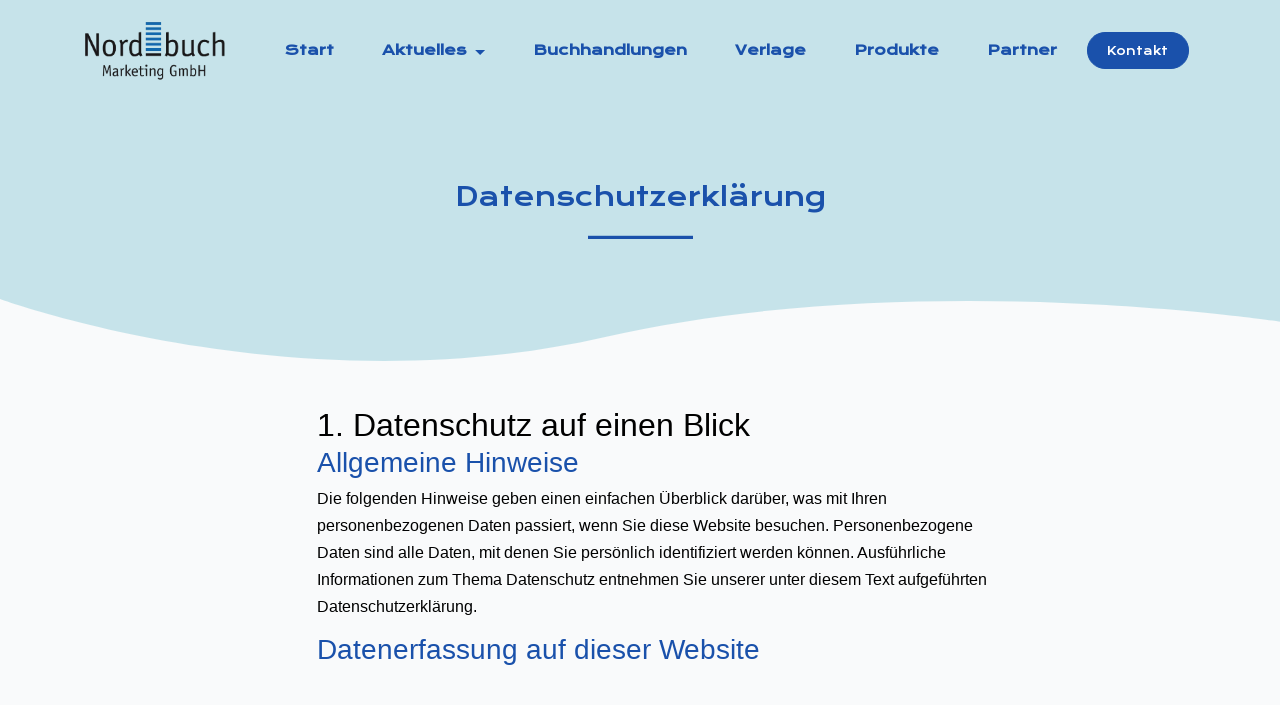

--- FILE ---
content_type: text/css
request_url: https://nordbuch.com/assets/mobirise/css/mbr-additional.css?v=7Lk5k4
body_size: 236168
content:
body {
  font-family: Nunito;
}
.display-1 {
  font-family: 'KronaOne-Regular';
  font-size: 1.6rem;
  line-height: 1.1;
}
.display-1 > .mbr-iconfont {
  font-size: 2.56rem;
}
.display-2 {
  font-family: 'KronaOne-Regular';
  font-size: 1.4rem;
  line-height: 1.1;
}
.display-2 > .mbr-iconfont {
  font-size: 2.24rem;
}
.display-4 {
  font-family: 'KronaOne-Regular';
  font-size: 0.7rem;
  line-height: 1.5;
}
.display-4 > .mbr-iconfont {
  font-size: 1.12rem;
}
.display-5 {
  font-family: 'FiraSans-Regular';
  font-size: 1.5rem;
  line-height: 1.1;
}
.display-5 > .mbr-iconfont {
  font-size: 2.4rem;
}
.display-7 {
  font-family: 'FiraSans-Regular';
  font-size: 1.2rem;
  line-height: 1.4;
}
.display-7 > .mbr-iconfont {
  font-size: 1.92rem;
}
/* ---- Fluid typography for mobile devices ---- */
/* 1.4 - font scale ratio ( bootstrap == 1.42857 ) */
/* 100vw - current viewport width */
/* (48 - 20)  48 == 48rem == 768px, 20 == 20rem == 320px(minimal supported viewport) */
/* 0.65 - min scale variable, may vary */
@media (max-width: 992px) {
  .display-1 {
    font-size: 1.28rem;
  }
}
@media (max-width: 768px) {
  .display-1 {
    font-size: 1.12rem;
    font-size: calc( 1.21rem + (1.6 - 1.21) * ((100vw - 20rem) / (48 - 20)));
    line-height: calc( 1.1 * (1.21rem + (1.6 - 1.21) * ((100vw - 20rem) / (48 - 20))));
  }
  .display-2 {
    font-size: 1.12rem;
    font-size: calc( 1.14rem + (1.4 - 1.14) * ((100vw - 20rem) / (48 - 20)));
    line-height: calc( 1.3 * (1.14rem + (1.4 - 1.14) * ((100vw - 20rem) / (48 - 20))));
  }
  .display-4 {
    font-size: 0.56rem;
    font-size: calc( 0.895rem + (0.7 - 0.895) * ((100vw - 20rem) / (48 - 20)));
    line-height: calc( 1.4 * (0.895rem + (0.7 - 0.895) * ((100vw - 20rem) / (48 - 20))));
  }
  .display-5 {
    font-size: 1.2rem;
    font-size: calc( 1.175rem + (1.5 - 1.175) * ((100vw - 20rem) / (48 - 20)));
    line-height: calc( 1.4 * (1.175rem + (1.5 - 1.175) * ((100vw - 20rem) / (48 - 20))));
  }
  .display-7 {
    font-size: 0.96rem;
    font-size: calc( 1.07rem + (1.2 - 1.07) * ((100vw - 20rem) / (48 - 20)));
    line-height: calc( 1.4 * (1.07rem + (1.2 - 1.07) * ((100vw - 20rem) / (48 - 20))));
  }
}
/* Buttons */
.btn {
  padding: 1rem 3rem;
  border-radius: 4px;
}
.btn-sm {
  padding: 0.6rem 1.2rem;
  border-radius: 4px;
}
.btn-md {
  padding: 1rem 2.6rem;
  border-radius: 8px;
}
.btn-lg {
  padding: 20px 30px;
  border-radius: 8px;
}
.bg-primary {
  background-color: #98bec8 !important;
}
.bg-success {
  background-color: #1a51ab !important;
}
.bg-info {
  background-color: #ccd2d2 !important;
}
.bg-warning {
  background-color: #77b1c2 !important;
}
.bg-danger {
  background-color: #e94e1a !important;
}
.btn-primary,
.btn-primary:active {
  background-color: #98bec8 !important;
  border-color: #98bec8 !important;
  color: #ffffff !important;
}
.btn-primary.disabled,
.btn-primary:disabled {
  color: #ffffff !important;
  background-color: #669fad !important;
  border-color: #669fad !important;
}
.btn-secondary,
.btn-secondary:active {
  background-color: #c6e3ea !important;
  border-color: #c6e3ea !important;
  color: #307181 !important;
}
.btn-secondary.disabled,
.btn-secondary:disabled {
  color: #307181 !important;
  background-color: #8ec8d5 !important;
  border-color: #8ec8d5 !important;
}
.btn-info,
.btn-info:active {
  background-color: #ccd2d2 !important;
  border-color: #ccd2d2 !important;
  color: #4b5454 !important;
}
.btn-info.disabled,
.btn-info:disabled {
  color: #4b5454 !important;
  background-color: #a3aeae !important;
  border-color: #a3aeae !important;
}
.btn-success,
.btn-success:active {
  background-color: #1a51ab !important;
  border-color: #1a51ab !important;
  color: #ffffff !important;
}
.btn-success.disabled,
.btn-success:disabled {
  color: #ffffff !important;
  background-color: #103269 !important;
  border-color: #103269 !important;
}
.btn-warning,
.btn-warning:active {
  background-color: #77b1c2 !important;
  border-color: #77b1c2 !important;
  color: #ffffff !important;
}
.btn-warning.disabled,
.btn-warning:disabled {
  color: #ffffff !important;
  background-color: #498fa3 !important;
  border-color: #498fa3 !important;
}
.btn-danger,
.btn-danger:active {
  background-color: #e94e1a !important;
  border-color: #e94e1a !important;
  color: #ffffff !important;
}
.btn-danger.disabled,
.btn-danger:disabled {
  color: #ffffff !important;
  background-color: #a73610 !important;
  border-color: #a73610 !important;
}
.btn-white {
  color: #404040 !important;
}
.btn-white,
.btn-white:active {
  background-color: #ffffff !important;
  border-color: #ffffff !important;
  color: #808080 !important;
}
.btn-white.disabled,
.btn-white:disabled {
  color: #808080 !important;
  background-color: #d9d9d9 !important;
  border-color: #d9d9d9 !important;
}
.btn-black,
.btn-black:active {
  background-color: #333333 !important;
  border-color: #333333 !important;
  color: #ffffff !important;
}
.btn-black.disabled,
.btn-black:disabled {
  color: #ffffff !important;
  background-color: #0d0d0d !important;
  border-color: #0d0d0d !important;
}
.btn-primary-outline,
.btn-primary-outline:active {
  background: none;
  border-color: #98bec8;
  color: #98bec8;
}
.btn-primary-outline:hover,
.btn-primary-outline:focus,
.btn-primary-outline.focus,
.btn-primary-outline.active {
  color: #ffffff;
  background-color: #98bec8;
  border-color: #98bec8;
}
.btn-primary-outline.disabled,
.btn-primary-outline:disabled {
  color: #ffffff !important;
  background-color: #98bec8 !important;
  border-color: #98bec8 !important;
}
.btn-secondary-outline,
.btn-secondary-outline:active {
  background: none;
  border-color: #c6e3ea;
  color: #c6e3ea;
}
.btn-secondary-outline:hover,
.btn-secondary-outline:focus,
.btn-secondary-outline.focus,
.btn-secondary-outline.active {
  color: #307181;
  background-color: #c6e3ea;
  border-color: #c6e3ea;
}
.btn-secondary-outline.disabled,
.btn-secondary-outline:disabled {
  color: #307181 !important;
  background-color: #c6e3ea !important;
  border-color: #c6e3ea !important;
}
.btn-info-outline,
.btn-info-outline:active {
  background: none;
  border-color: #ccd2d2;
  color: #ccd2d2;
}
.btn-info-outline:hover,
.btn-info-outline:focus,
.btn-info-outline.focus,
.btn-info-outline.active {
  color: #4b5454;
  background-color: #ccd2d2;
  border-color: #ccd2d2;
}
.btn-info-outline.disabled,
.btn-info-outline:disabled {
  color: #4b5454 !important;
  background-color: #ccd2d2 !important;
  border-color: #ccd2d2 !important;
}
.btn-success-outline,
.btn-success-outline:active {
  background: none;
  border-color: #1a51ab;
  color: #1a51ab;
}
.btn-success-outline:hover,
.btn-success-outline:focus,
.btn-success-outline.focus,
.btn-success-outline.active {
  color: #ffffff;
  background-color: #1a51ab;
  border-color: #1a51ab;
}
.btn-success-outline.disabled,
.btn-success-outline:disabled {
  color: #ffffff !important;
  background-color: #1a51ab !important;
  border-color: #1a51ab !important;
}
.btn-warning-outline,
.btn-warning-outline:active {
  background: none;
  border-color: #77b1c2;
  color: #77b1c2;
}
.btn-warning-outline:hover,
.btn-warning-outline:focus,
.btn-warning-outline.focus,
.btn-warning-outline.active {
  color: #ffffff;
  background-color: #77b1c2;
  border-color: #77b1c2;
}
.btn-warning-outline.disabled,
.btn-warning-outline:disabled {
  color: #ffffff !important;
  background-color: #77b1c2 !important;
  border-color: #77b1c2 !important;
}
.btn-danger-outline,
.btn-danger-outline:active {
  background: none;
  border-color: #e94e1a;
  color: #e94e1a;
}
.btn-danger-outline:hover,
.btn-danger-outline:focus,
.btn-danger-outline.focus,
.btn-danger-outline.active {
  color: #ffffff;
  background-color: #e94e1a;
  border-color: #e94e1a;
}
.btn-danger-outline.disabled,
.btn-danger-outline:disabled {
  color: #ffffff !important;
  background-color: #e94e1a !important;
  border-color: #e94e1a !important;
}
.btn-black-outline,
.btn-black-outline:active {
  background: none;
  border-color: #333333;
  color: #333333;
}
.btn-black-outline:hover,
.btn-black-outline:focus,
.btn-black-outline.focus,
.btn-black-outline.active {
  color: #ffffff;
  background-color: #333333;
  border-color: #333333;
}
.btn-black-outline.disabled,
.btn-black-outline:disabled {
  color: #ffffff !important;
  background-color: #333333 !important;
  border-color: #333333 !important;
}
.btn-white-outline,
.btn-white-outline:active,
.btn-white-outline.active {
  background: none;
  border-color: #ffffff;
  color: #ffffff;
}
.btn-white-outline:hover,
.btn-white-outline:focus,
.btn-white-outline.focus {
  color: #333333;
  background-color: #ffffff;
  border-color: #ffffff;
}
.text-primary {
  color: #98bec8 !important;
}
.text-secondary {
  color: #c6e3ea !important;
}
.text-success {
  color: #1a51ab !important;
}
.text-info {
  color: #ccd2d2 !important;
}
.text-warning {
  color: #77b1c2 !important;
}
.text-danger {
  color: #e94e1a !important;
}
.text-white {
  color: #ffffff !important;
}
.text-black {
  color: #000000 !important;
}
a.text-primary:hover,
a.text-primary:focus {
  color: #dae8ec !important;
}
a.text-secondary:hover,
a.text-secondary:focus {
  color: #ffffff !important;
}
a.text-success:hover,
a.text-success:focus {
  color: #4883e3 !important;
}
a.text-info:hover,
a.text-info:focus {
  color: #ffffff !important;
}
a.text-warning:hover,
a.text-warning:focus {
  color: #bdd9e2 !important;
}
a.text-danger:hover,
a.text-danger:focus {
  color: #f29677 !important;
}
a.text-white:hover,
a.text-white:focus {
  color: #ffffff !important;
}
a.text-black:hover,
a.text-black:focus {
  color: #4d4d4d !important;
}
.alert-success {
  background-color: #70c770;
}
.alert-info {
  background-color: #ccd2d2;
}
.alert-warning {
  background-color: #77b1c2;
}
.alert-danger {
  background-color: #e94e1a;
}
.mbr-section-btn a.btn:not(.btn-form) {
  border-radius: 100px;
}
.mbr-section-btn a.btn:not(.btn-form):hover,
.mbr-section-btn a.btn:not(.btn-form):focus {
  box-shadow: 0 0 0 5px rgba(132, 138, 189, 0.5) !important;
  -webkit-box-shadow: 0 0 0 5px rgba(132, 138, 189, 0.5) !important;
}
.mbr-gallery-filter li a {
  border-radius: 100px !important;
}
.mbr-gallery-filter li.active .btn {
  background-color: #98bec8;
  border-color: #98bec8;
  color: #ffffff;
}
.mbr-gallery-filter li.active .btn:focus {
  box-shadow: none;
}
.nav-tabs .nav-link {
  border-radius: 100px !important;
}
a,
a:hover {
  color: #98bec8;
}
.mbr-plan-header.bg-primary .mbr-plan-subtitle,
.mbr-plan-header.bg-primary .mbr-plan-price-desc {
  color: #ebf2f4;
}
.mbr-plan-header.bg-success .mbr-plan-subtitle,
.mbr-plan-header.bg-success .mbr-plan-price-desc {
  color: #5e92e7;
}
.mbr-plan-header.bg-info .mbr-plan-subtitle,
.mbr-plan-header.bg-info .mbr-plan-price-desc {
  color: #ffffff;
}
.mbr-plan-header.bg-warning .mbr-plan-subtitle,
.mbr-plan-header.bg-warning .mbr-plan-price-desc {
  color: #cfe3e9;
}
.mbr-plan-header.bg-danger .mbr-plan-subtitle,
.mbr-plan-header.bg-danger .mbr-plan-price-desc {
  color: #fbded4;
}
/* Scroll to top button*/
#scrollToTop a {
  border-radius: 100px;
}
.form-control {
  font-family: 'KronaOne-Regular';
  font-size: 0.7rem;
  line-height: 1.5;
}
.form-control > .mbr-iconfont {
  font-size: 1.12rem;
}
blockquote {
  border-color: #98bec8;
}
/* Forms */
.mbr-form .btn {
  margin: 0.4rem 0;
}
.mbr-form .input-group-btn a.btn {
  border-radius: 100px !important;
}
.mbr-form .input-group-btn a.btn:hover {
  box-shadow: 0 0 0 5px rgba(132, 138, 189, 0.5);
}
.mbr-form .input-group-btn button[type="submit"] {
  border-radius: 100px !important;
  padding: 1rem 3rem;
}
.mbr-form .input-group-btn button[type="submit"]:hover {
  box-shadow: 0 0 0 5px rgba(132, 138, 189, 0.5);
}
.jq-selectbox li:hover,
.jq-selectbox li.selected {
  background-color: #98bec8;
  color: #ffffff;
}
.jq-selectbox .jq-selectbox__trigger-arrow,
.jq-number__spin.minus:after,
.jq-number__spin.plus:after {
  transition: 0.4s;
  border-top-color: gray !important;
  border-bottom-color: gray !important;
}
.jq-selectbox:hover .jq-selectbox__trigger-arrow,
.jq-number__spin.minus:hover:after,
.jq-number__spin.plus:hover:after {
  border-top-color: #98bec8;
  border-bottom-color: #98bec8;
}
.xdsoft_datetimepicker .xdsoft_calendar td.xdsoft_default,
.xdsoft_datetimepicker .xdsoft_calendar td.xdsoft_current,
.xdsoft_datetimepicker .xdsoft_timepicker .xdsoft_time_box > div > div.xdsoft_current {
  color: #000000 !important;
  background-color: #98bec8 !important;
  box-shadow: none !important;
}
.xdsoft_datetimepicker .xdsoft_calendar td:hover,
.xdsoft_datetimepicker .xdsoft_timepicker .xdsoft_time_box > div > div:hover {
  color: #000000 !important;
  background: #c6e3ea !important;
  box-shadow: none !important;
}
.lazy-bg {
  background-image: none !important;
}
.lazy-placeholder:not(section),
.lazy-none {
  display: block;
  position: relative;
  padding-bottom: 56.25%;
  width: 100%;
  height: auto;
}
iframe.lazy-placeholder,
.lazy-placeholder:after {
  content: "";
  position: absolute;
  width: 200px;
  height: 200px;
  background: transparent no-repeat center;
  background-size: contain;
  top: 50%;
  left: 50%;
  transform: translateX(-50%) translateY(-50%);
  background-image: url("data:image/svg+xml;charset=UTF-8,%3csvg width='32' height='32' viewBox='0 0 64 64' xmlns='http://www.w3.org/2000/svg' stroke='%2398bec8' %3e%3cg fill='none' fill-rule='evenodd'%3e%3cg transform='translate(16 16)' stroke-width='2'%3e%3ccircle stroke-opacity='.5' cx='16' cy='16' r='16'/%3e%3cpath d='M32 16c0-9.94-8.06-16-16-16'%3e%3canimateTransform attributeName='transform' type='rotate' from='0 16 16' to='360 16 16' dur='1s' repeatCount='indefinite'/%3e%3c/path%3e%3c/g%3e%3c/g%3e%3c/svg%3e");
}
section.lazy-placeholder:after {
  opacity: 0.5;
}
body {
  overflow-x: hidden;
}
a {
  transition: color 0.6s;
}
.cid-rVs1JRXiBo .dropdown-menu {
  padding: 12px 0;
}
.cid-rVs1JRXiBo .dropdown-item:hover,
.cid-rVs1JRXiBo .dropdown-item:focus {
  color: white;
  opacity: 0.75;
}
.cid-rVs1JRXiBo .dropdown-item.display-4 {
  font-size: 14px;
  line-height: 1;
}
.cid-rVs1JRXiBo .nav-dropdown .link {
  padding: 40px 24px !important;
  font-weight: 600 !important;
}
.cid-rVs1JRXiBo .nav-dropdown .link.dropdown-toggle::after {
  margin-left: 0.5rem;
  margin-top: 0.2rem;
}
.cid-rVs1JRXiBo .nav-link {
  position: relative;
}
.cid-rVs1JRXiBo .container {
  display: flex;
  margin: auto;
  padding-left: 15px;
  padding-right: 15px;
  justify-content: center !important;
}
.cid-rVs1JRXiBo .mbr-iconfont {
  color: #ffffff;
  font-size: 1.5rem;
  padding-right: 0.5rem;
}
.cid-rVs1JRXiBo .navbar-nav {
  justify-content: center;
  margin-left: auto;
}
.cid-rVs1JRXiBo .dropdown-menu,
.cid-rVs1JRXiBo .navbar.opened {
  background: #c6e3ea !important;
}
.cid-rVs1JRXiBo .nav-item:focus,
.cid-rVs1JRXiBo .nav-link:focus {
  outline: none;
}
.cid-rVs1JRXiBo .nav-item:hover .link {
  opacity: 0.75;
  transition: all 200ms ease-in-out;
}
.cid-rVs1JRXiBo .nav-item .link.display-4 {
  font-size: 14px;
}
.cid-rVs1JRXiBo .dropdown .dropdown-menu .dropdown-item {
  width: auto;
  -webkit-transition: all 0.25s ease-in-out;
  -moz-transition: all 0.25s ease-in-out;
  transition: all 0.25s ease-in-out;
}
.cid-rVs1JRXiBo .dropdown .dropdown-menu .dropdown-item::after {
  right: 0.5rem;
}
.cid-rVs1JRXiBo .dropdown .dropdown-menu .dropdown-item .mbr-iconfont {
  margin-left: -1.8rem;
  padding-right: 1rem;
  font-size: inherit;
}
.cid-rVs1JRXiBo .dropdown .dropdown-menu .dropdown-item .mbr-iconfont:before {
  display: inline-block;
  -webkit-transform: scale(1, 1);
  transform: scale(1, 1);
  -webkit-transition: all 0.25s ease-in-out;
  -moz-transition: all 0.25s ease-in-out;
  transition: all 0.25s ease-in-out;
}
.cid-rVs1JRXiBo .collapsed .dropdown-menu .dropdown-item:before {
  display: none;
}
.cid-rVs1JRXiBo .collapsed .dropdown .dropdown-menu .dropdown-item {
  padding: 0.235em 1.5em 0.235em 1.5em !important;
  transition: none;
  margin: 0 !important;
}
.cid-rVs1JRXiBo .navbar {
  min-height: 77px;
  transition: all 0.3s;
  background: #c6e3ea;
}
.cid-rVs1JRXiBo .navbar.opened {
  transition: all 0.3s;
  width: 300px;
  height: 100%;
  padding: 0px 30px 10px 30px;
}
.cid-rVs1JRXiBo .navbar.opened .container {
  align-self: flex-start;
  margin: 0px;
}
.cid-rVs1JRXiBo .navbar.opened .container .navbar-brand {
  padding: 3rem 0 2rem;
}
.cid-rVs1JRXiBo .navbar.opened .container button.navbar-toggler {
  position: absolute;
  top: 1.3rem;
  left: auto;
  right: -0.5rem;
}
.cid-rVs1JRXiBo .navbar.opened .container button.navbar-toggler .hamburger span {
  width: 15px;
  height: 3px;
}
.cid-rVs1JRXiBo .navbar.opened .container ul.navbar-nav li {
  margin: 0;
}
.cid-rVs1JRXiBo .navbar.opened .container ul.navbar-nav li .link {
  justify-content: flex-start;
}
.cid-rVs1JRXiBo .navbar.opened .container .nav-dropdown .link {
  padding: 14px 42px 14px 0 !important;
}
.cid-rVs1JRXiBo .navbar .dropdown-item {
  padding: 12px 40px 12px 24px;
}
.cid-rVs1JRXiBo .navbar .navbar-collapse {
  justify-content: space-between;
  z-index: 1;
}
.cid-rVs1JRXiBo .navbar.collapsed .nav-item .nav-link::before {
  display: none;
}
.cid-rVs1JRXiBo .navbar.collapsed .navbar-toggler {
  -webkit-flex-basis: auto;
  flex-basis: auto;
  margin-left: auto;
}
.cid-rVs1JRXiBo .navbar.collapsed.opened {
  position: fixed;
}
.cid-rVs1JRXiBo .navbar.collapsed.opened .dropdown-menu {
  top: 0;
  padding-left: 20px;
}
.cid-rVs1JRXiBo .navbar.collapsed.opened .dropdown-menu .dropdown-item {
  padding: 14px 45px 14px 0 !important;
  text-align: left;
}
@media (min-width: 992px) {
  .cid-rVs1JRXiBo .navbar.collapsed.opened:not(.navbar-short) .navbar-collapse {
    max-height: calc(98.5vh - 3.8rem);
  }
}
.cid-rVs1JRXiBo .navbar.collapsed .dropdown-menu .dropdown-submenu {
  left: 0 !important;
}
.cid-rVs1JRXiBo .navbar.collapsed .dropdown-menu .dropdown-item:after {
  right: auto;
}
.cid-rVs1JRXiBo .navbar.collapsed .dropdown-menu .dropdown-toggle[data-toggle="dropdown-submenu"]:after {
  margin-left: 0.5rem;
  margin-top: 0.2rem;
  border-top: 0.35em solid;
  border-right: 0.35em solid transparent;
  border-left: 0.35em solid transparent;
  border-bottom: 0;
  top: 55%;
}
.cid-rVs1JRXiBo .navbar.collapsed ul.navbar-nav li {
  margin: auto;
}
.cid-rVs1JRXiBo .navbar.collapsed .dropdown-menu .dropdown-item {
  padding: 0.25rem 1.5rem;
  text-align: center;
}
.cid-rVs1JRXiBo .navbar.collapsed .icons-menu {
  padding-left: 0;
  padding-right: 0;
  padding-top: 0.5rem;
  padding-bottom: 0.5rem;
}
@media (max-width: 991px) {
  .cid-rVs1JRXiBo .navbar .nav-item .nav-link::before {
    display: none;
  }
  .cid-rVs1JRXiBo .navbar.opened .dropdown-menu {
    top: 0;
  }
  .cid-rVs1JRXiBo .navbar .dropdown-menu {
    padding-left: 20px;
  }
  .cid-rVs1JRXiBo .navbar .dropdown-menu .dropdown-submenu {
    left: 0 !important;
  }
  .cid-rVs1JRXiBo .navbar .dropdown-menu .dropdown-item:after {
    right: auto;
  }
  .cid-rVs1JRXiBo .navbar .dropdown-menu .dropdown-toggle[data-toggle="dropdown-submenu"]:after {
    margin-left: 0.5rem;
    margin-top: 0.2rem;
    border-top: 0.35em solid;
    border-right: 0.35em solid transparent;
    border-left: 0.35em solid transparent;
    border-bottom: 0;
    top: 41%;
  }
  .cid-rVs1JRXiBo .navbar .dropdown-menu .dropdown-item {
    padding: 14px 45px 14px 0 !important;
    text-align: left;
  }
  .cid-rVs1JRXiBo .navbar .navbar-logo img {
    height: 3.8rem !important;
  }
  .cid-rVs1JRXiBo .navbar ul.navbar-nav li {
    margin: auto;
  }
  .cid-rVs1JRXiBo .navbar .navbar-brand {
    margin-right: auto;
    -webkit-flex-shrink: initial;
    flex-shrink: initial;
    -webkit-flex-basis: auto;
    flex-basis: auto;
    word-break: break-word;
    padding-right: 2rem;
  }
  .cid-rVs1JRXiBo .navbar .navbar-toggler {
    -webkit-flex-basis: auto;
    flex-basis: auto;
    margin-left: auto;
  }
  .cid-rVs1JRXiBo .navbar .icons-menu {
    padding-left: 0;
    padding-top: 0.5rem;
    padding-bottom: 0.5rem;
  }
}
.cid-rVs1JRXiBo .navbar.navbar-short {
  background: #c6e3ea !important;
  min-height: 60px;
}
.cid-rVs1JRXiBo .navbar.navbar-short .navbar-logo img {
  height: 3rem !important;
}
.cid-rVs1JRXiBo .navbar.navbar-short .navbar-brand {
  padding: 0;
}
.cid-rVs1JRXiBo .navbar-brand {
  -webkit-flex-shrink: 0;
  flex-shrink: 0;
  -webkit-align-items: center;
  align-items: center;
  margin-right: 0;
  padding: 0;
  transition: all 0.3s;
  word-break: break-word;
  z-index: 1;
}
.cid-rVs1JRXiBo .navbar-brand .navbar-caption {
  line-height: inherit !important;
}
.cid-rVs1JRXiBo .navbar-brand .navbar-logo a {
  outline: none;
}
.cid-rVs1JRXiBo .dropdown-item.active,
.cid-rVs1JRXiBo .dropdown-item:active {
  background-color: transparent;
}
.cid-rVs1JRXiBo .navbar-expand-lg .navbar-nav .nav-link {
  padding: 0;
}
.cid-rVs1JRXiBo .nav-dropdown .link.dropdown-toggle {
  margin-right: 1.667em;
}
.cid-rVs1JRXiBo .nav-dropdown .link.dropdown-toggle[aria-expanded="true"] {
  margin-right: 0;
  padding: 0.667em 1.667em;
}
.cid-rVs1JRXiBo .navbar.navbar-expand-lg .dropdown .dropdown-menu {
  background: #c6e3ea;
}
.cid-rVs1JRXiBo .navbar.navbar-expand-lg .dropdown .dropdown-menu .dropdown-submenu {
  margin: 0;
  left: 100%;
}
.cid-rVs1JRXiBo .navbar .dropdown.open > .dropdown-menu {
  display: block;
}
.cid-rVs1JRXiBo ul.navbar-nav {
  -webkit-flex-wrap: wrap;
  flex-wrap: wrap;
}
.cid-rVs1JRXiBo .navbar-buttons {
  text-align: center;
}
.cid-rVs1JRXiBo button.navbar-toggler {
  outline: none;
  width: 31px;
  height: 20px;
  cursor: pointer;
  transition: all 0.2s;
  position: relative;
  -webkit-align-self: center;
  align-self: center;
}
.cid-rVs1JRXiBo button.navbar-toggler .hamburger span {
  position: absolute;
  right: 0;
  width: 30px;
  height: 2px;
  border-right: 5px;
  background-color: #ffffff;
}
.cid-rVs1JRXiBo button.navbar-toggler .hamburger span:nth-child(1) {
  top: 0;
  transition: all 0.2s;
}
.cid-rVs1JRXiBo button.navbar-toggler .hamburger span:nth-child(2) {
  top: 8px;
  transition: all 0.15s;
}
.cid-rVs1JRXiBo button.navbar-toggler .hamburger span:nth-child(3) {
  top: 8px;
  transition: all 0.15s;
}
.cid-rVs1JRXiBo button.navbar-toggler .hamburger span:nth-child(4) {
  top: 16px;
  transition: all 0.2s;
}
.cid-rVs1JRXiBo nav.opened .hamburger span:nth-child(1) {
  top: 8px;
  width: 0;
  opacity: 0;
  right: 50%;
  transition: all 0.2s;
}
.cid-rVs1JRXiBo nav.opened .hamburger span:nth-child(2) {
  -webkit-transform: rotate(45deg);
  transform: rotate(45deg);
  transition: all 0.25s;
}
.cid-rVs1JRXiBo nav.opened .hamburger span:nth-child(3) {
  -webkit-transform: rotate(-45deg);
  transform: rotate(-45deg);
  transition: all 0.25s;
}
.cid-rVs1JRXiBo nav.opened .hamburger span:nth-child(4) {
  top: 8px;
  width: 0;
  opacity: 0;
  right: 50%;
  transition: all 0.2s;
}
.cid-rVs1JRXiBo .navbar-dropdown {
  position: fixed;
}
.cid-rVs1JRXiBo a.nav-link {
  display: flex;
  -webkit-align-items: center;
  align-items: center;
  -webkit-justify-content: center;
  justify-content: center;
}
.cid-rVs1JRXiBo .icons-menu {
  -webkit-flex-wrap: nowrap;
  flex-wrap: nowrap;
  display: flex;
  -webkit-justify-content: center;
  justify-content: center;
  padding-left: 1rem;
  padding-right: 1rem;
  padding-top: 0.3rem;
  text-align: center;
}
.cid-rVs1JRXiBo .icons-menu span {
  font-size: 22px;
  color: #ffffff;
  transition: all 200ms ease-in-out;
}
.cid-rVs1JRXiBo .icons-menu span:hover {
  opacity: 0.7;
}
@media screen and (-ms-high-contrast: active), (-ms-high-contrast: none) {
  .cid-rVs1JRXiBo .navbar {
    height: 77px;
  }
  .cid-rVs1JRXiBo .navbar.opened {
    height: auto;
  }
  .cid-rVs1JRXiBo .nav-item .nav-link:hover::before {
    width: 175%;
    max-width: calc(100% + 2rem);
    left: -1rem;
  }
}
.cid-uzRUtOlWPp {
  padding-top: 135px;
  padding-bottom: 0px;
  background-color: #c6e3ea;
}
.cid-uzRUtOlWPp .mbr-section-title.display-2 {
  font-size: 40px;
  line-height: 1.25;
}
.cid-uzRUtOlWPp .mbr-section-subtitle.display-5 {
  font-size: 26px;
  line-height: 1.385;
}
.cid-uzRUtOlWPp .mbr-section-btn .btn {
  margin-left: 0 !important;
}
.cid-uzRUtOlWPp .mbr-section-btn .btn.display-4 {
  font-size: 14px;
  line-height: 1;
  font-weight: 700;
}
.cid-uzRUtOlWPp .mbr-fallback-image.disabled {
  display: none;
}
.cid-uzRUtOlWPp .mbr-fallback-image {
  display: block;
  background-size: cover;
  background-position: center center;
  width: 100%;
  height: 100%;
  position: absolute;
  top: 0;
}
.cid-uE0xKmGmDw {
  padding-top: 300px;
  padding-bottom: 0px;
  background-image: url("../../../assets/images/101-nordbuch-start3-1-2000x1215.webp");
  overflow: hidden;
}
.cid-uE0xKmGmDw svg {
  fill: #f9fafb !important;
  pointer-events: none;
}
.cid-uE0xKmGmDw #e2_shape {
  fill: #f9fafb !important;
}
.cid-uE0xKmGmDw .mbr-section-title.display-1 {
  line-height: 1.24;
}
.cid-uE0xKmGmDw .mbr-text {
  font-weight: 300;
}
.cid-uE0xKmGmDw .mbr-text.display-5 {
  font-size: 24px;
  line-height: 1.416;
}
.cid-uE0xKmGmDw .btn-white {
  color: #d60b52 !important;
}
.cid-uE0xKmGmDw .btn.display-4 {
  font-size: 14px;
  line-height: 1.2;
  padding: 12px 40px 12px;
}
.cid-uE0xKmGmDw .btn.display-4 .mbr-iconfont {
  font-size: 0.9rem;
  margin-right: 0px;
}
@media (max-width: 991px) {
  .cid-uE0xKmGmDw .img-wrap {
    display: none;
  }
}
@media (max-width: 768px) {
  .cid-uE0xKmGmDw {
    padding: 30px;
  }
  .cid-uE0xKmGmDw svg {
    display: none;
  }
}
.cid-uE0xKmGmDw .mbr-text,
.cid-uE0xKmGmDw .mbr-section-btn {
  color: #ffffff;
}
.cid-uE0xKmGmDw .mbr-section-title,
.cid-uE0xKmGmDw .mbr-section-btn {
  color: #ffffff;
}
.cid-snynQhYzOa {
  padding-top: 60px;
  padding-bottom: 60px;
  background-color: #f9fafb;
}
.cid-snynQhYzOa .mbr-figure {
  margin: 0 auto;
  display: -webkit-flex;
  justify-content: center;
  -webkit-justify-content: center;
}
.cid-snynQhYzOa .mbr-figure img {
  height: 200px;
  width: 200px;
  margin: 0 auto;
  object-fit: cover;
  margin-bottom: 3rem;
  border-radius: 100%;
}
.cid-snynQhYzOa .mbr-text,
.cid-snynQhYzOa .mbr-section-btn {
  color: #879a9f;
}
@media (max-width: 767px) {
  .cid-snynQhYzOa img {
    height: 250px!important;
    width: 250px!important;
  }
}
.cid-snynQhYzOa H1 {
  color: #77b1c2;
}
.cid-snynQhYzOa DIV {
  text-align: center;
}
.cid-tgbpKl41VD {
  padding-top: 3rem;
  padding-bottom: 0rem;
  background-color: #f9fafb;
}
@media (min-width: 1500px) {
  .cid-tgbpKl41VD .container {
    max-width: 1400px;
  }
}
.cid-tgbpKl41VD .card-text_padding-bottom {
  padding-bottom: 5rem;
}
.cid-tgbpKl41VD .card-img {
  margin-left: auto;
  margin-bottom: 2rem;
  margin-right: auto;
}
.cid-tgbpKl41VD .card-box {
  height: 100%;
  display: flex;
  flex-direction: column;
  position: relative;
  align-items: center;
}
.cid-tgbpKl41VD .btn-bottom {
  position: absolute;
  bottom: 0;
}
@media screen and (min-width: 1620px) {
  .cid-tgbpKl41VD .card {
    padding: 0 4rem;
    padding-bottom: 4rem;
  }
}
@media screen and (min-width: 1250px) {
  .cid-tgbpKl41VD .card {
    padding: 0 2rem;
    padding-bottom: 4rem;
  }
}
@media screen and (max-width: 767px) {
  .cid-tgbpKl41VD .card {
    padding: 0 1rem;
    padding-bottom: 4rem;
  }
}
.cid-tgbpKl41VD .row {
  justify-content: center;
}
.cid-tgbpKl41VD .mbr-section-title {
  color: #2e6b75;
  text-align: center;
}
.cid-tgbpKl41VD .card-title {
  color: #2e6b75;
  text-align: center;
  width: 100%;
}
.cid-tgbpKl41VD .mbr-section-subtitle {
  color: #6c7577;
  text-align: center;
}
.cid-tgbpKl41VD .card-text {
  color: #6c7577;
  text-align: center;
  width: 100%;
}
.cid-tgbpKl41VD .card-title,
.cid-tgbpKl41VD .iconfont-wrapper {
  color: #1a51ab;
}
.cid-tgbpKl41VD .card-text,
.cid-tgbpKl41VD .mbr-section-btn {
  color: #404040;
}
.cid-smx40m9z8s {
  padding-top: 60px;
  padding-bottom: 0px;
  background-color: #f9fafb;
}
.cid-smx40m9z8s .badge {
  display: inline-block;
  border-radius: 10rem;
  padding: 8px 14px 6px 14px;
  color: #98bec8;
  background-color: rgba(132, 138, 189, 0.15);
  margin-bottom: 16px;
}
.cid-smx40m9z8s .badge.display-4 {
  font-size: 11px;
  line-height: 1.81;
  letter-spacing: 0.5px;
}
.cid-smx40m9z8s .main-title {
  color: #404040;
  margin-bottom: 26px;
}
.cid-smx40m9z8s .main-title.display-2 {
  line-height: 1.375;
}
.cid-smx40m9z8s .mbr-section-subtitle {
  color: #5f86be;
  font-weight: 600;
  margin-bottom: 21px;
}
.cid-smx40m9z8s .mbr-text {
  color: #606060;
}
.cid-smx40m9z8s .mbr-text.display-4 {
  line-height: 1.75;
}
.cid-smx40m9z8s .mbr-section-btn {
  margin-top: 24px;
}
.cid-smx40m9z8s .mbr-section-btn .btn {
  margin-left: 14.1px;
  padding: 18px 26px;
}
.cid-smx40m9z8s .mbr-section-btn .btn.display-4 {
  font-size: 13px;
  line-height: 1;
}
.cid-smx40m9z8s .mbr-section-btn .btn:hover {
  box-shadow: 0 0 0 5px rgba(60, 113, 211, 0.2) !important;
  -webkit-box-shadow: 0 0 0 5px rgba(60, 113, 211, 0.2) !important;
}
.cid-smx40m9z8s .main-title,
.cid-smx40m9z8s .mbr-section-btn {
  color: #1a51ab;
  text-align: center;
}
.cid-smx40m9z8s .mbr-text,
.cid-smx40m9z8s .mbr-section-btn {
  text-align: center;
  color: #404040;
}
.cid-smx4Xh54hd {
  padding-top: 0px;
  padding-bottom: 0px;
  background-color: #f9fafb;
}
.cid-smx4Xh54hd .badge {
  display: inline-block;
  border-radius: 10rem;
  padding: 8px 14px 6px 14px;
  color: #98bec8;
  background-color: rgba(132, 138, 189, 0.15);
  margin-bottom: 16px;
}
.cid-smx4Xh54hd .badge.display-4 {
  font-size: 11px;
  line-height: 1.81;
  letter-spacing: 0.5px;
}
.cid-smx4Xh54hd .main-title {
  color: #404040;
  margin-bottom: 26px;
}
.cid-smx4Xh54hd .main-title.display-2 {
  line-height: 1.375;
}
.cid-smx4Xh54hd .mbr-section-subtitle {
  color: #5f86be;
  font-weight: 600;
  margin-bottom: 21px;
}
.cid-smx4Xh54hd .mbr-text {
  color: #606060;
}
.cid-smx4Xh54hd .mbr-text.display-4 {
  line-height: 1.75;
}
.cid-smx4Xh54hd .mbr-section-btn {
  margin-top: 24px;
}
.cid-smx4Xh54hd .mbr-section-btn .btn {
  margin-left: 14.1px;
  padding: 18px 26px;
}
.cid-smx4Xh54hd .mbr-section-btn .btn.display-4 {
  font-size: 13px;
  line-height: 1;
}
.cid-smx4Xh54hd .mbr-section-btn .btn:hover {
  box-shadow: 0 0 0 5px rgba(60, 113, 211, 0.2) !important;
  -webkit-box-shadow: 0 0 0 5px rgba(60, 113, 211, 0.2) !important;
}
.cid-smx4Xh54hd .main-title,
.cid-smx4Xh54hd .mbr-section-btn {
  color: #1a51ab;
  text-align: center;
}
.cid-smx4Xh54hd .mbr-text,
.cid-smx4Xh54hd .mbr-section-btn {
  text-align: center;
  color: #404040;
}
.cid-smx4XVlLIZ {
  padding-top: 0px;
  padding-bottom: 60px;
  background-color: #f9fafb;
}
.cid-smx4XVlLIZ .badge {
  display: inline-block;
  border-radius: 10rem;
  padding: 8px 14px 6px 14px;
  color: #98bec8;
  background-color: rgba(132, 138, 189, 0.15);
  margin-bottom: 16px;
}
.cid-smx4XVlLIZ .badge.display-4 {
  font-size: 11px;
  line-height: 1.81;
  letter-spacing: 0.5px;
}
.cid-smx4XVlLIZ .main-title {
  color: #404040;
  margin-bottom: 26px;
}
.cid-smx4XVlLIZ .main-title.display-2 {
  line-height: 1.375;
}
.cid-smx4XVlLIZ .mbr-section-subtitle {
  color: #5f86be;
  font-weight: 600;
  margin-bottom: 21px;
}
.cid-smx4XVlLIZ .mbr-text {
  color: #606060;
}
.cid-smx4XVlLIZ .mbr-text.display-4 {
  line-height: 1.75;
}
.cid-smx4XVlLIZ .mbr-section-btn {
  margin-top: 24px;
}
.cid-smx4XVlLIZ .mbr-section-btn .btn {
  margin-left: 14.1px;
  padding: 18px 26px;
}
.cid-smx4XVlLIZ .mbr-section-btn .btn.display-4 {
  font-size: 13px;
  line-height: 1;
}
.cid-smx4XVlLIZ .mbr-section-btn .btn:hover {
  box-shadow: 0 0 0 5px rgba(60, 113, 211, 0.2) !important;
  -webkit-box-shadow: 0 0 0 5px rgba(60, 113, 211, 0.2) !important;
}
.cid-smx4XVlLIZ .main-title,
.cid-smx4XVlLIZ .mbr-section-btn {
  color: #1a51ab;
  text-align: center;
}
.cid-smx4XVlLIZ .mbr-text,
.cid-smx4XVlLIZ .mbr-section-btn {
  text-align: center;
  color: #404040;
}
.cid-smx9SpzJoZ {
  padding-top: 0px;
  padding-bottom: 0px;
  background-color: #f9fafb;
  overflow: hidden;
}
.cid-smx9SpzJoZ svg {
  position: absolute;
  bottom: 6rem;
  left: 50%;
  transform: translate(-50%) scale(2, 1.6);
}
.cid-smx9SpzJoZ #e2_shape {
  fill: #c6e3ea !important;
}
.cid-smx9SpzJoZ .mbr-text.display-5 {
  font-size: 26px;
}
.cid-smx9SpzJoZ .btn.display-4 {
  font-size: 14px;
  line-height: 1;
}
.cid-smx9SpzJoZ img {
  margin-left: auto;
  margin-right: auto;
}
.cid-slYWphf1tP {
  padding-top: 0px;
  padding-bottom: 60px;
  background-color: #c6e3ea;
}
.cid-slYWphf1tP .card {
  -webkit-align-items: center;
  align-items: center;
}
.cid-slYWphf1tP .card-box {
  width: 100%;
}
.cid-slYWphf1tP .card-img {
  padding: 1rem;
  border: 8px solid #f9fafb;
  border-radius: 100%;
  height: 120px;
  width: 120px;
  -webkit-align-items: center;
  align-items: center;
  -webkit-justify-content: center;
  justify-content: center;
  display: flex;
}
.cid-slYWphf1tP .card-img span {
  color: #77b1c2;
  font-size: 3.8rem;
}
.cid-slYWphf1tP .mbr-text {
  color: #767676;
}
.cid-slYWphf1tP p {
  margin: 0;
}
@media (max-width: 576px) {
  .cid-slYWphf1tP .card {
    margin-bottom: 2rem;
  }
}
.cid-slYWphf1tP .card-title,
.cid-slYWphf1tP .card-img {
  color: #1a51ab;
  text-align: center;
}
.cid-slYWphf1tP .mbr-section-title {
  text-align: center;
}
.cid-slYWphf1tP .mbr-section-sub-title {
  text-align: center;
  color: #13b4db;
}
.cid-slYWphf1tP .line-wrap2 {
  display: inline-block;
  width: 100%;
}
.cid-slYWphf1tP .line2 {
  display: inline-block;
  width: 30px;
  height: 2px;
  background-color: #1168ad;
  margin-top: 1rem;
  margin-bottom: 1rem;
}
.cid-slYWphf1tP .mbr-section-title,
.cid-slYWphf1tP .line-wrap {
  text-align: center;
  color: #1168ad;
}
.cid-slYWphf1tP .mbr-text,
.cid-slYWphf1tP .line-wrap2 {
  text-align: center;
  color: #404040;
}
.cid-so2Y6gQnui {
  padding-top: 75px;
  padding-bottom: 15px;
  background-color: #f9fafb;
  overflow: hidden;
}
.cid-so2Y6gQnui svg {
  position: absolute;
  bottom: 6rem;
  left: 50%;
  transform: translate(-50%) scale(2, 1.6);
}
.cid-so2Y6gQnui #e2_shape {
  fill: #f9fafb !important;
}
.cid-so2Y6gQnui .mbr-text.display-5 {
  font-size: 26px;
}
.cid-so2Y6gQnui .btn.display-4 {
  font-size: 14px;
  line-height: 1;
}
.cid-so2Y6gQnui img {
  margin-left: auto;
  margin-right: auto;
}
.cid-so2Y6gQnui .mbr-section-title,
.cid-so2Y6gQnui .icon-wrap {
  color: #1a51ab;
  font-weight: 400;
}
.cid-so2Y6gQnui .mbr-text,
.cid-so2Y6gQnui .mbr-section-btn {
  color: #404040;
  font-weight: 400;
}
.cid-so1jXk4Mkb {
  padding-top: 0px;
  padding-bottom: 0px;
  background-color: #f9fafb;
  overflow: hidden;
}
.cid-so1jXk4Mkb svg {
  fill: #c6e3ea !important;
  pointer-events: none;
}
.cid-so1jXk4Mkb #e2_shape {
  fill: #c6e3ea !important;
}
.cid-so1jXk4Mkb .mbr-section-title.display-1 {
  line-height: 1.24;
}
.cid-so1jXk4Mkb .mbr-text {
  font-weight: 300;
}
.cid-so1jXk4Mkb .mbr-text.display-5 {
  font-size: 24px;
  line-height: 1.416;
}
.cid-so1jXk4Mkb .btn-white {
  color: #404040 !important;
}
.cid-so1jXk4Mkb .btn.display-4 {
  font-size: 14px;
  line-height: 1;
  padding: 21px 30px 20px;
}
.cid-so1jXk4Mkb .btn.display-4 .mbr-iconfont {
  font-size: 0.9rem;
  margin-right: 5px;
}
@media (max-width: 991px) {
  .cid-so1jXk4Mkb .img-wrap {
    display: none;
  }
}
@media (max-width: 768px) {
  .cid-so1jXk4Mkb {
    padding: 30px;
  }
  .cid-so1jXk4Mkb svg {
    display: none;
  }
}
.cid-so1l0PnVWs {
  padding-top: 45px;
  padding-bottom: 15px;
  background-color: #c6e3ea;
}
.cid-so1l0PnVWs section {
  position: relative;
}
.cid-so1l0PnVWs h4 {
  margin: 0;
}
.cid-so1l0PnVWs img {
  height: 120px;
  padding-right: 0px;
  width: auto;
}
.cid-so1l0PnVWs a {
  font-weight: 500;
}
.cid-so1l0PnVWs .img1 {
  color: #ffffff;
}
.cid-so1l0PnVWs .img2 {
  color: #ffffff;
}
@media (max-width: 992px) {
  .cid-so1l0PnVWs .content > div:not(:last-child) {
    margin-bottom: 2rem;
  }
}
.cid-so1l0PnVWs .item,
.cid-so1l0PnVWs .link {
  display: flex;
  align-items: center;
  padding-bottom: 0.5rem;
  margin-bottom: 0.6rem;
}
.cid-so1l0PnVWs .item h4,
.cid-so1l0PnVWs .link h4 {
  padding-left: 0px;
  margin: 0;
}
.cid-so1l0PnVWs .card-img {
  width: auto;
}
.cid-so1l0PnVWs .link {
  border-bottom: 1px solid rgba(255, 255, 255, 0.1);
}
@media (max-width: 767px) {
  .cid-so1l0PnVWs .item {
    justify-content: center;
  }
}
.cid-so1l0PnVWs .item-title {
  color: #1a51ab;
  text-align: left;
}
.cid-so1l0PnVWs .items-title,
.cid-so1l0PnVWs .items-title + .line-wrap {
  color: #000000;
  text-align: left;
}
.cid-so1l0PnVWs .links-title,
.cid-so1l0PnVWs .links-title + .line-wrap {
  color: #000000;
  text-align: left;
}
.cid-so1l0PnVWs .link-title {
  color: #1a51ab;
}
.cid-so1l0PnVWs H4 {
  text-align: left;
}
.cid-so2OJn43bU {
  padding-top: 15px;
  padding-bottom: 45px;
  background-color: #c6e3ea;
}
@media (min-width: 1500px) {
  .cid-so2OJn43bU .container {
    max-width: 1400px;
  }
}
@media (max-width: 767px) {
  .cid-so2OJn43bU .copyright {
    margin-bottom: 1rem;
  }
}
.cid-so2OJn43bU p {
  color: #ffffff;
}
.cid-so2OJn43bU .mbr-text {
  color: #000000;
  text-align: center;
}
.cid-sm463dhVMp .dropdown-menu {
  padding: 12px 0;
}
.cid-sm463dhVMp .dropdown-item:hover,
.cid-sm463dhVMp .dropdown-item:focus {
  color: white;
  opacity: 0.75;
}
.cid-sm463dhVMp .dropdown-item.display-4 {
  font-size: 14px;
  line-height: 1;
}
.cid-sm463dhVMp .nav-dropdown .link {
  padding: 40px 24px !important;
  font-weight: 600 !important;
}
.cid-sm463dhVMp .nav-dropdown .link.dropdown-toggle::after {
  margin-left: 0.5rem;
  margin-top: 0.2rem;
}
.cid-sm463dhVMp .nav-link {
  position: relative;
}
.cid-sm463dhVMp .container {
  display: flex;
  margin: auto;
  padding-left: 15px;
  padding-right: 15px;
  justify-content: center !important;
}
.cid-sm463dhVMp .mbr-iconfont {
  color: #ffffff;
  font-size: 1.5rem;
  padding-right: 0.5rem;
}
.cid-sm463dhVMp .navbar-nav {
  justify-content: center;
  margin-left: auto;
}
.cid-sm463dhVMp .dropdown-menu,
.cid-sm463dhVMp .navbar.opened {
  background: #c6e3ea !important;
}
.cid-sm463dhVMp .nav-item:focus,
.cid-sm463dhVMp .nav-link:focus {
  outline: none;
}
.cid-sm463dhVMp .nav-item:hover .link {
  opacity: 0.75;
  transition: all 200ms ease-in-out;
}
.cid-sm463dhVMp .nav-item .link.display-4 {
  font-size: 14px;
}
.cid-sm463dhVMp .dropdown .dropdown-menu .dropdown-item {
  width: auto;
  -webkit-transition: all 0.25s ease-in-out;
  -moz-transition: all 0.25s ease-in-out;
  transition: all 0.25s ease-in-out;
}
.cid-sm463dhVMp .dropdown .dropdown-menu .dropdown-item::after {
  right: 0.5rem;
}
.cid-sm463dhVMp .dropdown .dropdown-menu .dropdown-item .mbr-iconfont {
  margin-left: -1.8rem;
  padding-right: 1rem;
  font-size: inherit;
}
.cid-sm463dhVMp .dropdown .dropdown-menu .dropdown-item .mbr-iconfont:before {
  display: inline-block;
  -webkit-transform: scale(1, 1);
  transform: scale(1, 1);
  -webkit-transition: all 0.25s ease-in-out;
  -moz-transition: all 0.25s ease-in-out;
  transition: all 0.25s ease-in-out;
}
.cid-sm463dhVMp .collapsed .dropdown-menu .dropdown-item:before {
  display: none;
}
.cid-sm463dhVMp .collapsed .dropdown .dropdown-menu .dropdown-item {
  padding: 0.235em 1.5em 0.235em 1.5em !important;
  transition: none;
  margin: 0 !important;
}
.cid-sm463dhVMp .navbar {
  min-height: 77px;
  transition: all 0.3s;
  background: #c6e3ea;
}
.cid-sm463dhVMp .navbar.opened {
  transition: all 0.3s;
  width: 300px;
  height: 100%;
  padding: 0px 30px 10px 30px;
}
.cid-sm463dhVMp .navbar.opened .container {
  align-self: flex-start;
  margin: 0px;
}
.cid-sm463dhVMp .navbar.opened .container .navbar-brand {
  padding: 3rem 0 2rem;
}
.cid-sm463dhVMp .navbar.opened .container button.navbar-toggler {
  position: absolute;
  top: 1.3rem;
  left: auto;
  right: -0.5rem;
}
.cid-sm463dhVMp .navbar.opened .container button.navbar-toggler .hamburger span {
  width: 15px;
  height: 3px;
}
.cid-sm463dhVMp .navbar.opened .container ul.navbar-nav li {
  margin: 0;
}
.cid-sm463dhVMp .navbar.opened .container ul.navbar-nav li .link {
  justify-content: flex-start;
}
.cid-sm463dhVMp .navbar.opened .container .nav-dropdown .link {
  padding: 14px 42px 14px 0 !important;
}
.cid-sm463dhVMp .navbar .dropdown-item {
  padding: 12px 40px 12px 24px;
}
.cid-sm463dhVMp .navbar .navbar-collapse {
  justify-content: space-between;
  z-index: 1;
}
.cid-sm463dhVMp .navbar.collapsed .nav-item .nav-link::before {
  display: none;
}
.cid-sm463dhVMp .navbar.collapsed .navbar-toggler {
  -webkit-flex-basis: auto;
  flex-basis: auto;
  margin-left: auto;
}
.cid-sm463dhVMp .navbar.collapsed.opened {
  position: fixed;
}
.cid-sm463dhVMp .navbar.collapsed.opened .dropdown-menu {
  top: 0;
  padding-left: 20px;
}
.cid-sm463dhVMp .navbar.collapsed.opened .dropdown-menu .dropdown-item {
  padding: 14px 45px 14px 0 !important;
  text-align: left;
}
@media (min-width: 992px) {
  .cid-sm463dhVMp .navbar.collapsed.opened:not(.navbar-short) .navbar-collapse {
    max-height: calc(98.5vh - 3.8rem);
  }
}
.cid-sm463dhVMp .navbar.collapsed .dropdown-menu .dropdown-submenu {
  left: 0 !important;
}
.cid-sm463dhVMp .navbar.collapsed .dropdown-menu .dropdown-item:after {
  right: auto;
}
.cid-sm463dhVMp .navbar.collapsed .dropdown-menu .dropdown-toggle[data-toggle="dropdown-submenu"]:after {
  margin-left: 0.5rem;
  margin-top: 0.2rem;
  border-top: 0.35em solid;
  border-right: 0.35em solid transparent;
  border-left: 0.35em solid transparent;
  border-bottom: 0;
  top: 55%;
}
.cid-sm463dhVMp .navbar.collapsed ul.navbar-nav li {
  margin: auto;
}
.cid-sm463dhVMp .navbar.collapsed .dropdown-menu .dropdown-item {
  padding: 0.25rem 1.5rem;
  text-align: center;
}
.cid-sm463dhVMp .navbar.collapsed .icons-menu {
  padding-left: 0;
  padding-right: 0;
  padding-top: 0.5rem;
  padding-bottom: 0.5rem;
}
@media (max-width: 991px) {
  .cid-sm463dhVMp .navbar .nav-item .nav-link::before {
    display: none;
  }
  .cid-sm463dhVMp .navbar.opened .dropdown-menu {
    top: 0;
  }
  .cid-sm463dhVMp .navbar .dropdown-menu {
    padding-left: 20px;
  }
  .cid-sm463dhVMp .navbar .dropdown-menu .dropdown-submenu {
    left: 0 !important;
  }
  .cid-sm463dhVMp .navbar .dropdown-menu .dropdown-item:after {
    right: auto;
  }
  .cid-sm463dhVMp .navbar .dropdown-menu .dropdown-toggle[data-toggle="dropdown-submenu"]:after {
    margin-left: 0.5rem;
    margin-top: 0.2rem;
    border-top: 0.35em solid;
    border-right: 0.35em solid transparent;
    border-left: 0.35em solid transparent;
    border-bottom: 0;
    top: 41%;
  }
  .cid-sm463dhVMp .navbar .dropdown-menu .dropdown-item {
    padding: 14px 45px 14px 0 !important;
    text-align: left;
  }
  .cid-sm463dhVMp .navbar .navbar-logo img {
    height: 3.8rem !important;
  }
  .cid-sm463dhVMp .navbar ul.navbar-nav li {
    margin: auto;
  }
  .cid-sm463dhVMp .navbar .navbar-brand {
    margin-right: auto;
    -webkit-flex-shrink: initial;
    flex-shrink: initial;
    -webkit-flex-basis: auto;
    flex-basis: auto;
    word-break: break-word;
    padding-right: 2rem;
  }
  .cid-sm463dhVMp .navbar .navbar-toggler {
    -webkit-flex-basis: auto;
    flex-basis: auto;
    margin-left: auto;
  }
  .cid-sm463dhVMp .navbar .icons-menu {
    padding-left: 0;
    padding-top: 0.5rem;
    padding-bottom: 0.5rem;
  }
}
.cid-sm463dhVMp .navbar.navbar-short {
  background: #c6e3ea !important;
  min-height: 60px;
}
.cid-sm463dhVMp .navbar.navbar-short .navbar-logo img {
  height: 3rem !important;
}
.cid-sm463dhVMp .navbar.navbar-short .navbar-brand {
  padding: 0;
}
.cid-sm463dhVMp .navbar-brand {
  -webkit-flex-shrink: 0;
  flex-shrink: 0;
  -webkit-align-items: center;
  align-items: center;
  margin-right: 0;
  padding: 0;
  transition: all 0.3s;
  word-break: break-word;
  z-index: 1;
}
.cid-sm463dhVMp .navbar-brand .navbar-caption {
  line-height: inherit !important;
}
.cid-sm463dhVMp .navbar-brand .navbar-logo a {
  outline: none;
}
.cid-sm463dhVMp .dropdown-item.active,
.cid-sm463dhVMp .dropdown-item:active {
  background-color: transparent;
}
.cid-sm463dhVMp .navbar-expand-lg .navbar-nav .nav-link {
  padding: 0;
}
.cid-sm463dhVMp .nav-dropdown .link.dropdown-toggle {
  margin-right: 1.667em;
}
.cid-sm463dhVMp .nav-dropdown .link.dropdown-toggle[aria-expanded="true"] {
  margin-right: 0;
  padding: 0.667em 1.667em;
}
.cid-sm463dhVMp .navbar.navbar-expand-lg .dropdown .dropdown-menu {
  background: #c6e3ea;
}
.cid-sm463dhVMp .navbar.navbar-expand-lg .dropdown .dropdown-menu .dropdown-submenu {
  margin: 0;
  left: 100%;
}
.cid-sm463dhVMp .navbar .dropdown.open > .dropdown-menu {
  display: block;
}
.cid-sm463dhVMp ul.navbar-nav {
  -webkit-flex-wrap: wrap;
  flex-wrap: wrap;
}
.cid-sm463dhVMp .navbar-buttons {
  text-align: center;
}
.cid-sm463dhVMp button.navbar-toggler {
  outline: none;
  width: 31px;
  height: 20px;
  cursor: pointer;
  transition: all 0.2s;
  position: relative;
  -webkit-align-self: center;
  align-self: center;
}
.cid-sm463dhVMp button.navbar-toggler .hamburger span {
  position: absolute;
  right: 0;
  width: 30px;
  height: 2px;
  border-right: 5px;
  background-color: #ffffff;
}
.cid-sm463dhVMp button.navbar-toggler .hamburger span:nth-child(1) {
  top: 0;
  transition: all 0.2s;
}
.cid-sm463dhVMp button.navbar-toggler .hamburger span:nth-child(2) {
  top: 8px;
  transition: all 0.15s;
}
.cid-sm463dhVMp button.navbar-toggler .hamburger span:nth-child(3) {
  top: 8px;
  transition: all 0.15s;
}
.cid-sm463dhVMp button.navbar-toggler .hamburger span:nth-child(4) {
  top: 16px;
  transition: all 0.2s;
}
.cid-sm463dhVMp nav.opened .hamburger span:nth-child(1) {
  top: 8px;
  width: 0;
  opacity: 0;
  right: 50%;
  transition: all 0.2s;
}
.cid-sm463dhVMp nav.opened .hamburger span:nth-child(2) {
  -webkit-transform: rotate(45deg);
  transform: rotate(45deg);
  transition: all 0.25s;
}
.cid-sm463dhVMp nav.opened .hamburger span:nth-child(3) {
  -webkit-transform: rotate(-45deg);
  transform: rotate(-45deg);
  transition: all 0.25s;
}
.cid-sm463dhVMp nav.opened .hamburger span:nth-child(4) {
  top: 8px;
  width: 0;
  opacity: 0;
  right: 50%;
  transition: all 0.2s;
}
.cid-sm463dhVMp .navbar-dropdown {
  position: fixed;
}
.cid-sm463dhVMp a.nav-link {
  display: flex;
  -webkit-align-items: center;
  align-items: center;
  -webkit-justify-content: center;
  justify-content: center;
}
.cid-sm463dhVMp .icons-menu {
  -webkit-flex-wrap: nowrap;
  flex-wrap: nowrap;
  display: flex;
  -webkit-justify-content: center;
  justify-content: center;
  padding-left: 1rem;
  padding-right: 1rem;
  padding-top: 0.3rem;
  text-align: center;
}
.cid-sm463dhVMp .icons-menu span {
  font-size: 22px;
  color: #ffffff;
  transition: all 200ms ease-in-out;
}
.cid-sm463dhVMp .icons-menu span:hover {
  opacity: 0.7;
}
@media screen and (-ms-high-contrast: active), (-ms-high-contrast: none) {
  .cid-sm463dhVMp .navbar {
    height: 77px;
  }
  .cid-sm463dhVMp .navbar.opened {
    height: auto;
  }
  .cid-sm463dhVMp .nav-item .nav-link:hover::before {
    width: 175%;
    max-width: calc(100% + 2rem);
    left: -1rem;
  }
}
.cid-sp59FQrdea {
  padding-top: 300px;
  padding-bottom: 0px;
  background-image: url("../../../assets/images/201-steuerrad-2000x1215.webp");
  overflow: hidden;
}
.cid-sp59FQrdea svg {
  fill: #f9fafb !important;
  pointer-events: none;
}
.cid-sp59FQrdea #e2_shape {
  fill: #f9fafb !important;
}
.cid-sp59FQrdea .mbr-section-title.display-1 {
  line-height: 1.24;
}
.cid-sp59FQrdea .mbr-text {
  font-weight: 300;
}
.cid-sp59FQrdea .mbr-text.display-5 {
  font-size: 24px;
  line-height: 1.416;
}
.cid-sp59FQrdea .btn-white {
  color: #404040 !important;
}
.cid-sp59FQrdea .btn.display-4 {
  font-size: 14px;
  line-height: 1;
  padding: 21px 30px 20px;
}
.cid-sp59FQrdea .btn.display-4 .mbr-iconfont {
  font-size: 0.9rem;
  margin-right: 5px;
}
@media (max-width: 991px) {
  .cid-sp59FQrdea .img-wrap {
    display: none;
  }
}
@media (max-width: 768px) {
  .cid-sp59FQrdea {
    padding: 30px;
  }
  .cid-sp59FQrdea svg {
    display: none;
  }
}
.cid-sp59FQrdea .mbr-section-title,
.cid-sp59FQrdea .mbr-section-btn {
  color: #1a51ab;
}
.cid-sp59FQrdea .mbr-text,
.cid-sp59FQrdea .mbr-section-btn {
  color: #ffffff;
}
.cid-sp5mqMSYfP {
  padding-top: 60px;
  padding-bottom: 135px;
  background-color: #f9fafb;
}
.cid-sp5mqMSYfP .carousel-item {
  padding: 0 10%;
  justify-content: center;
  -webkit-justify-content: center;
}
.cid-sp5mqMSYfP .carousel-item.active,
.cid-sp5mqMSYfP .carousel-item-next,
.cid-sp5mqMSYfP .carousel-item-prev {
  display: flex;
}
.cid-sp5mqMSYfP .img-box {
  position: relative;
  width: fit-content;
  margin: auto;
}
.cid-sp5mqMSYfP .carousel-controls .mbr-iconfont {
  font-family: Moririse2 !important;
  font-size: 1rem;
  font-weight: 900;
  transition: opacity .3s;
}
.cid-sp5mqMSYfP .carousel-controls a {
  transition: all .3s;
  border-radius: 50%;
  border: none;
  background-color: transparent;
}
.cid-sp5mqMSYfP .carousel-controls a span {
  color: #77b1c2 !important;
  font-size: 25px !important;
}
.cid-sp5mqMSYfP .carousel-controls a:hover .mobi-mbri-left {
  transform: translateX(-5px);
}
.cid-sp5mqMSYfP .carousel-controls a:hover .mobi-mbri-right {
  transform: translateX(5px);
}
.cid-sp5mqMSYfP .carousel-controls .carousel-control-next,
.cid-sp5mqMSYfP .carousel-controls .carousel-control-prev {
  opacity: 1;
  width: 44px;
  height: 44px;
}
.cid-sp5mqMSYfP .carousel-controls .carousel-control-next {
  bottom: auto;
  top: 44%;
}
.cid-sp5mqMSYfP .carousel-controls .carousel-control-prev {
  bottom: auto;
  top: 44%;
}
.cid-sp5mqMSYfP .author-box {
  margin-bottom: 14px;
  display: flex;
  flex-direction: column;
  justify-content: center;
}
.cid-sp5mqMSYfP .face {
  width: 130px;
  height: 130px;
  border-radius: 100%;
  box-shadow: none;
  margin: 0rem;
  object-fit: cover;
}
.cid-sp5mqMSYfP .author {
  margin: auto 0;
}
.cid-sp5mqMSYfP .mbr-text {
  margin-bottom: 34px !important;
}
.cid-sp5mqMSYfP h3,
.cid-sp5mqMSYfP h4 {
  margin: 0;
  padding: 0;
}
.cid-sp5mqMSYfP .mbr-bottom {
  color: #767676;
}
.cid-sp5mqMSYfP .box {
  margin-left: auto;
  margin-right: auto;
  max-width: 800px!important;
}
@media (max-width: 992px) {
  .cid-sp5mqMSYfP .carousel-controls a span {
    bottom: auto;
    top: 30%;
  }
}
@media (max-width: 767px) {
  .cid-sp5mqMSYfP .carousel-controls a span {
    bottom: auto;
    top: 20%;
  }
}
.cid-sp5mqMSYfP .carousel-indicators {
  bottom: -65px;
}
@media (max-width: 786px) {
  .cid-sp5mqMSYfP .carousel-indicators {
    bottom: -75px;
  }
}
.cid-sp5mqMSYfP .carousel-indicators li {
  margin-right: 31px;
  margin-left: 31px;
  opacity: 1;
  width: 6px;
  height: 6px;
  max-width: 6px;
  max-height: 6px;
  min-width: 6px;
  min-height: 6px;
  background: #1a51ab;
  border: none;
  position: relative;
  transition: 0.3s;
  display: flex;
  align-items: center;
  justify-content: center;
  border-radius: 50%;
}
.cid-sp5mqMSYfP .carousel-indicators li:hover {
  opacity: 1 !important;
}
.cid-sp5mqMSYfP .carousel-indicators li svg {
  position: absolute;
  display: block;
  width: 36px;
  height: 36px;
  z-index: 1;
  fill: none;
  color: #77b1c2;
  stroke: none;
  overflow: visible;
}
.cid-sp5mqMSYfP .carousel-indicators li svg circle {
  stroke-dasharray: 110;
  stroke-dashoffset: 110;
  stroke: #77b1c2;
  stroke-width: 1;
  transition: all 0.6s cubic-bezier(0.43, 0.41, 0.36, 0.9);
  transform: rotate(-145deg);
  transform-origin: center;
}
.cid-sp5mqMSYfP .carousel-indicators li.active {
  background: #77b1c2;
}
.cid-sp5mqMSYfP .carousel-indicators li.active circle {
  stroke-dashoffset: 0;
  transform: rotate(55deg);
}
.cid-sp5mqMSYfP .mbr-section-title {
  margin-bottom: 2rem;
}
.cid-sp5mqMSYfP .mbr-text,
.cid-sp5mqMSYfP .mbr-section-btn {
  text-align: center;
}
.cid-sow6gbtkKV {
  padding-top: 60px;
  padding-bottom: 60px;
  background-color: #f9fafb;
}
.cid-sow6gbtkKV h4 {
  font-weight: 500;
  margin-bottom: 0;
  text-align: left;
}
.cid-sow6gbtkKV p {
  color: #767676;
  text-align: left;
}
.cid-sow6gbtkKV .card-box {
  padding-top: 2rem;
}
.cid-sow6gbtkKV .card-wrapper {
  height: 100%;
}
.cid-sow6gbtkKV img {
  border-radius: 100%;
  height: 250px;
  width: 250px;
  object-fit: cover;
}
.cid-sow6gbtkKV P {
  text-align: center;
  color: #404040;
}
.cid-sow6gbtkKV .card-title {
  text-align: center;
  color: #1a51ab;
}
.cid-sow6gbtkKV .card-img {
  position: relative;
}
.cid-sow6gbtkKV .card-icon {
  position: absolute;
  background: #77b1c2;
  height: 70px;
  width: 70px;
  box-shadow: 0 0 8px 0 rgba(0, 0, 0, 0.22);
  border-radius: 100%;
  padding: 1rem;
  left: 1rem;
  justify-content: center;
  align-items: center;
  display: flex;
  top: 1rem;
}
.cid-sow6gbtkKV .card-icon .mbr-iconfont {
  font-size: 2rem;
  color: #98bec8;
}
.cid-smxTx3VJiL {
  padding-top: 135px;
  padding-bottom: 0px;
  background-image: url("../../../assets/images/209-108984387-l-2000x1333.webp");
  overflow: hidden;
}
.cid-smxTx3VJiL svg {
  position: absolute;
  bottom: 6rem;
  left: 50%;
  transform: translate(-50%) scale(2, 1.6);
}
.cid-smxTx3VJiL #e2_shape {
  fill: #f9fafb !important;
}
.cid-smxTx3VJiL .mbr-text.display-5 {
  font-size: 26px;
}
.cid-smxTx3VJiL .btn.display-4 {
  font-size: 14px;
  line-height: 1;
}
.cid-smxTx3VJiL img {
  margin-left: auto;
  margin-right: auto;
}
.cid-smxTx3VJiL .mbr-section-title,
.cid-smxTx3VJiL .icon-wrap {
  color: #1168ad;
}
.cid-smxTx3VJiL .mbr-text,
.cid-smxTx3VJiL .mbr-section-btn {
  color: #000000;
}
.cid-smxTjjvO40 {
  padding-top: 30px;
  padding-bottom: 0px;
  background-color: #f9fafb;
}
.cid-smxTjjvO40 .badge {
  display: inline-block;
  border-radius: 10rem;
  padding: 8px 14px 6px 14px;
  color: #98bec8;
  background-color: rgba(132, 138, 189, 0.15);
  margin-bottom: 16px;
}
.cid-smxTjjvO40 .badge.display-4 {
  font-size: 11px;
  line-height: 1.81;
  letter-spacing: 0.5px;
}
.cid-smxTjjvO40 .main-title {
  color: #404040;
  margin-bottom: 26px;
}
.cid-smxTjjvO40 .main-title.display-2 {
  line-height: 1.375;
}
.cid-smxTjjvO40 .mbr-section-subtitle {
  color: #5f86be;
  font-weight: 600;
  margin-bottom: 21px;
}
.cid-smxTjjvO40 .mbr-text {
  color: #606060;
}
.cid-smxTjjvO40 .mbr-text.display-4 {
  line-height: 1.75;
}
.cid-smxTjjvO40 .mbr-section-btn {
  margin-top: 24px;
}
.cid-smxTjjvO40 .mbr-section-btn .btn {
  margin-left: 14.1px;
  padding: 18px 26px;
}
.cid-smxTjjvO40 .mbr-section-btn .btn.display-4 {
  font-size: 13px;
  line-height: 1;
}
.cid-smxTjjvO40 .mbr-section-btn .btn:hover {
  box-shadow: 0 0 0 5px rgba(60, 113, 211, 0.2) !important;
  -webkit-box-shadow: 0 0 0 5px rgba(60, 113, 211, 0.2) !important;
}
.cid-smxTjjvO40 .main-title,
.cid-smxTjjvO40 .mbr-section-btn {
  color: #1a51ab;
  text-align: center;
}
.cid-smxTjjvO40 .mbr-text,
.cid-smxTjjvO40 .mbr-section-btn {
  text-align: center;
  color: #404040;
}
.cid-smxUc0g9jg {
  padding-top: 0px;
  padding-bottom: 0px;
  background-color: #f9fafb;
}
.cid-smxUc0g9jg .badge {
  display: inline-block;
  border-radius: 10rem;
  padding: 8px 14px 6px 14px;
  color: #98bec8;
  background-color: rgba(132, 138, 189, 0.15);
  margin-bottom: 16px;
}
.cid-smxUc0g9jg .badge.display-4 {
  font-size: 11px;
  line-height: 1.81;
  letter-spacing: 0.5px;
}
.cid-smxUc0g9jg .main-title {
  color: #404040;
  margin-bottom: 26px;
}
.cid-smxUc0g9jg .main-title.display-2 {
  line-height: 1.375;
}
.cid-smxUc0g9jg .mbr-section-subtitle {
  color: #5f86be;
  font-weight: 600;
  margin-bottom: 21px;
}
.cid-smxUc0g9jg .mbr-text {
  color: #606060;
}
.cid-smxUc0g9jg .mbr-text.display-4 {
  line-height: 1.75;
}
.cid-smxUc0g9jg .mbr-section-btn {
  margin-top: 24px;
}
.cid-smxUc0g9jg .mbr-section-btn .btn {
  margin-left: 14.1px;
  padding: 18px 26px;
}
.cid-smxUc0g9jg .mbr-section-btn .btn.display-4 {
  font-size: 13px;
  line-height: 1;
}
.cid-smxUc0g9jg .mbr-section-btn .btn:hover {
  box-shadow: 0 0 0 5px rgba(60, 113, 211, 0.2) !important;
  -webkit-box-shadow: 0 0 0 5px rgba(60, 113, 211, 0.2) !important;
}
.cid-smxUc0g9jg .main-title,
.cid-smxUc0g9jg .mbr-section-btn {
  color: #1a51ab;
  text-align: center;
}
.cid-smxUc0g9jg .mbr-text,
.cid-smxUc0g9jg .mbr-section-btn {
  text-align: center;
  color: #404040;
}
.cid-smxUcBjXyY {
  padding-top: 0px;
  padding-bottom: 60px;
  background-color: #f9fafb;
}
.cid-smxUcBjXyY .badge {
  display: inline-block;
  border-radius: 10rem;
  padding: 8px 14px 6px 14px;
  color: #98bec8;
  background-color: rgba(132, 138, 189, 0.15);
  margin-bottom: 16px;
}
.cid-smxUcBjXyY .badge.display-4 {
  font-size: 11px;
  line-height: 1.81;
  letter-spacing: 0.5px;
}
.cid-smxUcBjXyY .main-title {
  color: #404040;
  margin-bottom: 26px;
}
.cid-smxUcBjXyY .main-title.display-2 {
  line-height: 1.375;
}
.cid-smxUcBjXyY .mbr-section-subtitle {
  color: #5f86be;
  font-weight: 600;
  margin-bottom: 21px;
}
.cid-smxUcBjXyY .mbr-text {
  color: #606060;
}
.cid-smxUcBjXyY .mbr-text.display-4 {
  line-height: 1.75;
}
.cid-smxUcBjXyY .mbr-section-btn {
  margin-top: 24px;
}
.cid-smxUcBjXyY .mbr-section-btn .btn {
  margin-left: 14.1px;
  padding: 18px 26px;
}
.cid-smxUcBjXyY .mbr-section-btn .btn.display-4 {
  font-size: 13px;
  line-height: 1;
}
.cid-smxUcBjXyY .mbr-section-btn .btn:hover {
  box-shadow: 0 0 0 5px rgba(60, 113, 211, 0.2) !important;
  -webkit-box-shadow: 0 0 0 5px rgba(60, 113, 211, 0.2) !important;
}
.cid-smxUcBjXyY .main-title,
.cid-smxUcBjXyY .mbr-section-btn {
  color: #1a51ab;
  text-align: center;
}
.cid-smxUcBjXyY .mbr-text,
.cid-smxUcBjXyY .mbr-section-btn {
  text-align: center;
  color: #404040;
}
.cid-snvcOpadUj {
  padding-top: 60px;
  padding-bottom: 0px;
  background-color: #f9fafb;
}
@media (min-width: 1500px) {
  .cid-snvcOpadUj .container {
    max-width: 1400px;
  }
}
.cid-snvcOpadUj .badge {
  display: inline-block;
  border-radius: 10rem;
  padding: 8px 14px 6px 14px;
  color: #98bec8;
  background-color: rgba(132, 138, 189, 0.15);
  margin-bottom: 26px;
}
.cid-snvcOpadUj .badge.display-4 {
  font-size: 11px;
  line-height: 1.81;
  letter-spacing: 0.5px;
}
.cid-snvcOpadUj .mbr-section-subtitle {
  color: #1a51ab;
  font-weight: 600;
  margin-bottom: 21px;
}
.cid-snvcOpadUj .main-title {
  margin-bottom: 16px;
}
.cid-snvcOpadUj .card {
  transition: all 0.3s;
}
.cid-snvcOpadUj .card .card-wrapper {
  background-position: center;
  border-radius: 4px;
  padding: 10px;
  cursor: pointer;
  background: #f9fafb;
  transition: all 0.3s;
  background-size: cover;
  display: flex;
  flex-direction: column;
  align-items: center;
}
.cid-snvcOpadUj .card .card-wrapper .img-wrapper {
  width: auto;
  height: 559px;
  margin-bottom: 30px;
}
.cid-snvcOpadUj .card .card-wrapper .img-wrapper img {
  width: 100%;
  height: 100%;
  object-fit: scale-down;
}
.cid-snvcOpadUj .card .card-wrapper .card-box {
  padding-top: 30px;
}
.cid-snvcOpadUj .card .card-wrapper .card-box .card-title {
  font-weight: 600;
  margin-bottom: 16px;
}
.cid-snvcOpadUj .card .card-wrapper .card-box .mbr-text {
  font-weight: 400;
}
.cid-snvcOpadUj .card .card-wrapper .card-box .btn.display-4 {
  font-size: 13px;
}
@media (max-width: 767px) {
  .cid-snvcOpadUj .card-box {
    padding: 1rem;
    padding-top: 2rem;
  }
}
.cid-snvcOpadUj .btn[class*="-outline"] {
  border: none;
  padding: 0;
  margin: 0 0.25rem !important;
  box-shadow: none !important;
}
.cid-snvcOpadUj .btn[class*="-outline"] span {
  order: 2;
  font-size: 1.1rem;
  padding-top: 3px;
  padding-left: 0.4rem;
  transition: padding 0.3s !important;
}
.cid-snvcOpadUj .btn[class*="-outline"]:hover span {
  padding-left: 15px;
}
.cid-snvcOpadUj .btn[class*="-outline"]:hover {
  background-color: transparent !important;
  color: #000000 !important;
  box-shadow: none !important;
}
.cid-snvcOpadUj .btn[class*="-outline"]:active,
.cid-snvcOpadUj .btn[class*="-outline"]:focus {
  background-color: transparent !important;
  box-shadow: none !important;
}
.cid-snvcOpadUj .badge,
.cid-snvcOpadUj .badge_wrap {
  color: #1168ad;
}
.cid-so3UaHwLl1 {
  padding-top: 150px;
  padding-bottom: 0px;
  background-image: url("../../../assets/images/213-311-nordbuch-segelschiff-2000x1364.webp");
  overflow: hidden;
}
.cid-so3UaHwLl1 .row {
  -webkit-flex-direction: row-reverse;
  flex-direction: row-reverse;
}
.cid-so3UaHwLl1 svg {
  fill: #c6e3ea !important;
  pointer-events: none;
}
.cid-so3UaHwLl1 #e2_shape {
  fill: #c6e3ea !important;
}
.cid-so3UaHwLl1 .mbr-section-title.display-1 {
  line-height: 1.24;
}
.cid-so3UaHwLl1 .mbr-text {
  font-weight: 300;
}
.cid-so3UaHwLl1 .mbr-text.display-5 {
  font-size: 24px;
  line-height: 1.416;
}
.cid-so3UaHwLl1 .btn-white {
  color: #404040 !important;
}
.cid-so3UaHwLl1 .btn.display-4 {
  font-size: 14px;
  line-height: 1;
  padding: 21px 30px 20px;
}
.cid-so3UaHwLl1 .btn.display-4 .mbr-iconfont {
  font-size: 0.9rem;
  margin-right: 5px;
}
@media (max-width: 991px) {
  .cid-so3UaHwLl1 .img-wrap {
    display: none;
  }
}
@media (max-width: 768px) {
  .cid-so3UaHwLl1 {
    padding: 30px;
  }
  .cid-so3UaHwLl1 svg {
    display: none;
  }
}
.cid-so3UaHwLl1 .mbr-text,
.cid-so3UaHwLl1 .mbr-section-btn {
  color: #1a51ab;
}
.cid-so3UaHwLl1 .mbr-section-title,
.cid-so3UaHwLl1 .mbr-section-btn {
  color: #1a51ab;
}
.cid-so3SCIeMfW {
  padding-top: 45px;
  padding-bottom: 15px;
  background-color: #c6e3ea;
}
.cid-so3SCIeMfW section {
  position: relative;
}
.cid-so3SCIeMfW h4 {
  margin: 0;
}
.cid-so3SCIeMfW img {
  height: 120px;
  padding-right: 0px;
  width: auto;
}
.cid-so3SCIeMfW a {
  font-weight: 500;
}
.cid-so3SCIeMfW .img1 {
  color: #ffffff;
}
.cid-so3SCIeMfW .img2 {
  color: #ffffff;
}
@media (max-width: 992px) {
  .cid-so3SCIeMfW .content > div:not(:last-child) {
    margin-bottom: 2rem;
  }
}
.cid-so3SCIeMfW .item,
.cid-so3SCIeMfW .link {
  display: flex;
  align-items: center;
  padding-bottom: 0.5rem;
  margin-bottom: 0.6rem;
}
.cid-so3SCIeMfW .item h4,
.cid-so3SCIeMfW .link h4 {
  padding-left: 0px;
  margin: 0;
}
.cid-so3SCIeMfW .card-img {
  width: auto;
}
.cid-so3SCIeMfW .link {
  border-bottom: 1px solid rgba(255, 255, 255, 0.1);
}
@media (max-width: 767px) {
  .cid-so3SCIeMfW .item {
    justify-content: center;
  }
}
.cid-so3SCIeMfW .item-title {
  color: #1a51ab;
  text-align: left;
}
.cid-so3SCIeMfW .items-title,
.cid-so3SCIeMfW .items-title + .line-wrap {
  color: #000000;
  text-align: left;
}
.cid-so3SCIeMfW .links-title,
.cid-so3SCIeMfW .links-title + .line-wrap {
  color: #000000;
  text-align: left;
}
.cid-so3SCIeMfW .link-title {
  color: #1a51ab;
}
.cid-so3SCIeMfW H4 {
  text-align: left;
}
.cid-so2OJn43bU {
  padding-top: 15px;
  padding-bottom: 45px;
  background-color: #c6e3ea;
}
@media (min-width: 1500px) {
  .cid-so2OJn43bU .container {
    max-width: 1400px;
  }
}
@media (max-width: 767px) {
  .cid-so2OJn43bU .copyright {
    margin-bottom: 1rem;
  }
}
.cid-so2OJn43bU p {
  color: #ffffff;
}
.cid-so2OJn43bU .mbr-text {
  color: #000000;
  text-align: center;
}
.cid-smrn4lXFP6 .dropdown-menu {
  padding: 12px 0;
}
.cid-smrn4lXFP6 .dropdown-item:hover,
.cid-smrn4lXFP6 .dropdown-item:focus {
  color: white;
  opacity: 0.75;
}
.cid-smrn4lXFP6 .dropdown-item.display-4 {
  font-size: 14px;
  line-height: 1;
}
.cid-smrn4lXFP6 .nav-dropdown .link {
  padding: 40px 24px !important;
  font-weight: 600 !important;
}
.cid-smrn4lXFP6 .nav-dropdown .link.dropdown-toggle::after {
  margin-left: 0.5rem;
  margin-top: 0.2rem;
}
.cid-smrn4lXFP6 .nav-link {
  position: relative;
}
.cid-smrn4lXFP6 .container {
  display: flex;
  margin: auto;
  padding-left: 15px;
  padding-right: 15px;
  justify-content: center !important;
}
.cid-smrn4lXFP6 .mbr-iconfont {
  color: #ffffff;
  font-size: 1.5rem;
  padding-right: 0.5rem;
}
.cid-smrn4lXFP6 .navbar-nav {
  justify-content: center;
  margin-left: auto;
}
.cid-smrn4lXFP6 .dropdown-menu,
.cid-smrn4lXFP6 .navbar.opened {
  background: #c6e3ea !important;
}
.cid-smrn4lXFP6 .nav-item:focus,
.cid-smrn4lXFP6 .nav-link:focus {
  outline: none;
}
.cid-smrn4lXFP6 .nav-item:hover .link {
  opacity: 0.75;
  transition: all 200ms ease-in-out;
}
.cid-smrn4lXFP6 .nav-item .link.display-4 {
  font-size: 14px;
}
.cid-smrn4lXFP6 .dropdown .dropdown-menu .dropdown-item {
  width: auto;
  -webkit-transition: all 0.25s ease-in-out;
  -moz-transition: all 0.25s ease-in-out;
  transition: all 0.25s ease-in-out;
}
.cid-smrn4lXFP6 .dropdown .dropdown-menu .dropdown-item::after {
  right: 0.5rem;
}
.cid-smrn4lXFP6 .dropdown .dropdown-menu .dropdown-item .mbr-iconfont {
  margin-left: -1.8rem;
  padding-right: 1rem;
  font-size: inherit;
}
.cid-smrn4lXFP6 .dropdown .dropdown-menu .dropdown-item .mbr-iconfont:before {
  display: inline-block;
  -webkit-transform: scale(1, 1);
  transform: scale(1, 1);
  -webkit-transition: all 0.25s ease-in-out;
  -moz-transition: all 0.25s ease-in-out;
  transition: all 0.25s ease-in-out;
}
.cid-smrn4lXFP6 .collapsed .dropdown-menu .dropdown-item:before {
  display: none;
}
.cid-smrn4lXFP6 .collapsed .dropdown .dropdown-menu .dropdown-item {
  padding: 0.235em 1.5em 0.235em 1.5em !important;
  transition: none;
  margin: 0 !important;
}
.cid-smrn4lXFP6 .navbar {
  min-height: 77px;
  transition: all 0.3s;
  background: #c6e3ea;
}
.cid-smrn4lXFP6 .navbar.opened {
  transition: all 0.3s;
  width: 300px;
  height: 100%;
  padding: 0px 30px 10px 30px;
}
.cid-smrn4lXFP6 .navbar.opened .container {
  align-self: flex-start;
  margin: 0px;
}
.cid-smrn4lXFP6 .navbar.opened .container .navbar-brand {
  padding: 3rem 0 2rem;
}
.cid-smrn4lXFP6 .navbar.opened .container button.navbar-toggler {
  position: absolute;
  top: 1.3rem;
  left: auto;
  right: -0.5rem;
}
.cid-smrn4lXFP6 .navbar.opened .container button.navbar-toggler .hamburger span {
  width: 15px;
  height: 3px;
}
.cid-smrn4lXFP6 .navbar.opened .container ul.navbar-nav li {
  margin: 0;
}
.cid-smrn4lXFP6 .navbar.opened .container ul.navbar-nav li .link {
  justify-content: flex-start;
}
.cid-smrn4lXFP6 .navbar.opened .container .nav-dropdown .link {
  padding: 14px 42px 14px 0 !important;
}
.cid-smrn4lXFP6 .navbar .dropdown-item {
  padding: 12px 40px 12px 24px;
}
.cid-smrn4lXFP6 .navbar .navbar-collapse {
  justify-content: space-between;
  z-index: 1;
}
.cid-smrn4lXFP6 .navbar.collapsed .nav-item .nav-link::before {
  display: none;
}
.cid-smrn4lXFP6 .navbar.collapsed .navbar-toggler {
  -webkit-flex-basis: auto;
  flex-basis: auto;
  margin-left: auto;
}
.cid-smrn4lXFP6 .navbar.collapsed.opened {
  position: fixed;
}
.cid-smrn4lXFP6 .navbar.collapsed.opened .dropdown-menu {
  top: 0;
  padding-left: 20px;
}
.cid-smrn4lXFP6 .navbar.collapsed.opened .dropdown-menu .dropdown-item {
  padding: 14px 45px 14px 0 !important;
  text-align: left;
}
@media (min-width: 992px) {
  .cid-smrn4lXFP6 .navbar.collapsed.opened:not(.navbar-short) .navbar-collapse {
    max-height: calc(98.5vh - 3.8rem);
  }
}
.cid-smrn4lXFP6 .navbar.collapsed .dropdown-menu .dropdown-submenu {
  left: 0 !important;
}
.cid-smrn4lXFP6 .navbar.collapsed .dropdown-menu .dropdown-item:after {
  right: auto;
}
.cid-smrn4lXFP6 .navbar.collapsed .dropdown-menu .dropdown-toggle[data-toggle="dropdown-submenu"]:after {
  margin-left: 0.5rem;
  margin-top: 0.2rem;
  border-top: 0.35em solid;
  border-right: 0.35em solid transparent;
  border-left: 0.35em solid transparent;
  border-bottom: 0;
  top: 55%;
}
.cid-smrn4lXFP6 .navbar.collapsed ul.navbar-nav li {
  margin: auto;
}
.cid-smrn4lXFP6 .navbar.collapsed .dropdown-menu .dropdown-item {
  padding: 0.25rem 1.5rem;
  text-align: center;
}
.cid-smrn4lXFP6 .navbar.collapsed .icons-menu {
  padding-left: 0;
  padding-right: 0;
  padding-top: 0.5rem;
  padding-bottom: 0.5rem;
}
@media (max-width: 991px) {
  .cid-smrn4lXFP6 .navbar .nav-item .nav-link::before {
    display: none;
  }
  .cid-smrn4lXFP6 .navbar.opened .dropdown-menu {
    top: 0;
  }
  .cid-smrn4lXFP6 .navbar .dropdown-menu {
    padding-left: 20px;
  }
  .cid-smrn4lXFP6 .navbar .dropdown-menu .dropdown-submenu {
    left: 0 !important;
  }
  .cid-smrn4lXFP6 .navbar .dropdown-menu .dropdown-item:after {
    right: auto;
  }
  .cid-smrn4lXFP6 .navbar .dropdown-menu .dropdown-toggle[data-toggle="dropdown-submenu"]:after {
    margin-left: 0.5rem;
    margin-top: 0.2rem;
    border-top: 0.35em solid;
    border-right: 0.35em solid transparent;
    border-left: 0.35em solid transparent;
    border-bottom: 0;
    top: 41%;
  }
  .cid-smrn4lXFP6 .navbar .dropdown-menu .dropdown-item {
    padding: 14px 45px 14px 0 !important;
    text-align: left;
  }
  .cid-smrn4lXFP6 .navbar .navbar-logo img {
    height: 3.8rem !important;
  }
  .cid-smrn4lXFP6 .navbar ul.navbar-nav li {
    margin: auto;
  }
  .cid-smrn4lXFP6 .navbar .navbar-brand {
    margin-right: auto;
    -webkit-flex-shrink: initial;
    flex-shrink: initial;
    -webkit-flex-basis: auto;
    flex-basis: auto;
    word-break: break-word;
    padding-right: 2rem;
  }
  .cid-smrn4lXFP6 .navbar .navbar-toggler {
    -webkit-flex-basis: auto;
    flex-basis: auto;
    margin-left: auto;
  }
  .cid-smrn4lXFP6 .navbar .icons-menu {
    padding-left: 0;
    padding-top: 0.5rem;
    padding-bottom: 0.5rem;
  }
}
.cid-smrn4lXFP6 .navbar.navbar-short {
  background: #c6e3ea !important;
  min-height: 60px;
}
.cid-smrn4lXFP6 .navbar.navbar-short .navbar-logo img {
  height: 3rem !important;
}
.cid-smrn4lXFP6 .navbar.navbar-short .navbar-brand {
  padding: 0;
}
.cid-smrn4lXFP6 .navbar-brand {
  -webkit-flex-shrink: 0;
  flex-shrink: 0;
  -webkit-align-items: center;
  align-items: center;
  margin-right: 0;
  padding: 0;
  transition: all 0.3s;
  word-break: break-word;
  z-index: 1;
}
.cid-smrn4lXFP6 .navbar-brand .navbar-caption {
  line-height: inherit !important;
}
.cid-smrn4lXFP6 .navbar-brand .navbar-logo a {
  outline: none;
}
.cid-smrn4lXFP6 .dropdown-item.active,
.cid-smrn4lXFP6 .dropdown-item:active {
  background-color: transparent;
}
.cid-smrn4lXFP6 .navbar-expand-lg .navbar-nav .nav-link {
  padding: 0;
}
.cid-smrn4lXFP6 .nav-dropdown .link.dropdown-toggle {
  margin-right: 1.667em;
}
.cid-smrn4lXFP6 .nav-dropdown .link.dropdown-toggle[aria-expanded="true"] {
  margin-right: 0;
  padding: 0.667em 1.667em;
}
.cid-smrn4lXFP6 .navbar.navbar-expand-lg .dropdown .dropdown-menu {
  background: #c6e3ea;
}
.cid-smrn4lXFP6 .navbar.navbar-expand-lg .dropdown .dropdown-menu .dropdown-submenu {
  margin: 0;
  left: 100%;
}
.cid-smrn4lXFP6 .navbar .dropdown.open > .dropdown-menu {
  display: block;
}
.cid-smrn4lXFP6 ul.navbar-nav {
  -webkit-flex-wrap: wrap;
  flex-wrap: wrap;
}
.cid-smrn4lXFP6 .navbar-buttons {
  text-align: center;
}
.cid-smrn4lXFP6 button.navbar-toggler {
  outline: none;
  width: 31px;
  height: 20px;
  cursor: pointer;
  transition: all 0.2s;
  position: relative;
  -webkit-align-self: center;
  align-self: center;
}
.cid-smrn4lXFP6 button.navbar-toggler .hamburger span {
  position: absolute;
  right: 0;
  width: 30px;
  height: 2px;
  border-right: 5px;
  background-color: #ffffff;
}
.cid-smrn4lXFP6 button.navbar-toggler .hamburger span:nth-child(1) {
  top: 0;
  transition: all 0.2s;
}
.cid-smrn4lXFP6 button.navbar-toggler .hamburger span:nth-child(2) {
  top: 8px;
  transition: all 0.15s;
}
.cid-smrn4lXFP6 button.navbar-toggler .hamburger span:nth-child(3) {
  top: 8px;
  transition: all 0.15s;
}
.cid-smrn4lXFP6 button.navbar-toggler .hamburger span:nth-child(4) {
  top: 16px;
  transition: all 0.2s;
}
.cid-smrn4lXFP6 nav.opened .hamburger span:nth-child(1) {
  top: 8px;
  width: 0;
  opacity: 0;
  right: 50%;
  transition: all 0.2s;
}
.cid-smrn4lXFP6 nav.opened .hamburger span:nth-child(2) {
  -webkit-transform: rotate(45deg);
  transform: rotate(45deg);
  transition: all 0.25s;
}
.cid-smrn4lXFP6 nav.opened .hamburger span:nth-child(3) {
  -webkit-transform: rotate(-45deg);
  transform: rotate(-45deg);
  transition: all 0.25s;
}
.cid-smrn4lXFP6 nav.opened .hamburger span:nth-child(4) {
  top: 8px;
  width: 0;
  opacity: 0;
  right: 50%;
  transition: all 0.2s;
}
.cid-smrn4lXFP6 .navbar-dropdown {
  position: fixed;
}
.cid-smrn4lXFP6 a.nav-link {
  display: flex;
  -webkit-align-items: center;
  align-items: center;
  -webkit-justify-content: center;
  justify-content: center;
}
.cid-smrn4lXFP6 .icons-menu {
  -webkit-flex-wrap: nowrap;
  flex-wrap: nowrap;
  display: flex;
  -webkit-justify-content: center;
  justify-content: center;
  padding-left: 1rem;
  padding-right: 1rem;
  padding-top: 0.3rem;
  text-align: center;
}
.cid-smrn4lXFP6 .icons-menu span {
  font-size: 22px;
  color: #ffffff;
  transition: all 200ms ease-in-out;
}
.cid-smrn4lXFP6 .icons-menu span:hover {
  opacity: 0.7;
}
@media screen and (-ms-high-contrast: active), (-ms-high-contrast: none) {
  .cid-smrn4lXFP6 .navbar {
    height: 77px;
  }
  .cid-smrn4lXFP6 .navbar.opened {
    height: auto;
  }
  .cid-smrn4lXFP6 .nav-item .nav-link:hover::before {
    width: 175%;
    max-width: calc(100% + 2rem);
    left: -1rem;
  }
}
.cid-snv5MqoOsD {
  padding-top: 300px;
  padding-bottom: 0px;
  background-image: url("../../../assets/images/301-verlagestartmotiv-2000x884.webp");
  overflow: hidden;
}
.cid-snv5MqoOsD svg {
  fill: #f9fafb !important;
  pointer-events: none;
}
.cid-snv5MqoOsD #e2_shape {
  fill: #f9fafb !important;
}
.cid-snv5MqoOsD .mbr-section-title.display-1 {
  line-height: 1.24;
}
.cid-snv5MqoOsD .mbr-text {
  font-weight: 300;
}
.cid-snv5MqoOsD .mbr-text.display-5 {
  font-size: 24px;
  line-height: 1.416;
}
.cid-snv5MqoOsD .btn-white {
  color: #404040 !important;
}
.cid-snv5MqoOsD .btn.display-4 {
  font-size: 14px;
  line-height: 1;
  padding: 21px 30px 20px;
}
.cid-snv5MqoOsD .btn.display-4 .mbr-iconfont {
  font-size: 0.9rem;
  margin-right: 5px;
}
@media (max-width: 991px) {
  .cid-snv5MqoOsD .img-wrap {
    display: none;
  }
}
@media (max-width: 768px) {
  .cid-snv5MqoOsD {
    padding: 30px;
  }
  .cid-snv5MqoOsD svg {
    display: none;
  }
}
.cid-snv5MqoOsD .mbr-section-title,
.cid-snv5MqoOsD .mbr-section-btn {
  color: #ffffff;
}
.cid-snv5MqoOsD .mbr-text,
.cid-snv5MqoOsD .mbr-section-btn {
  color: #1a51ab;
}
.cid-sp69XA9lJ2 {
  padding-top: 60px;
  padding-bottom: 135px;
  background-color: #f9fafb;
}
.cid-sp69XA9lJ2 .carousel-item {
  padding: 0 10%;
  justify-content: center;
  -webkit-justify-content: center;
}
.cid-sp69XA9lJ2 .carousel-item.active,
.cid-sp69XA9lJ2 .carousel-item-next,
.cid-sp69XA9lJ2 .carousel-item-prev {
  display: flex;
}
.cid-sp69XA9lJ2 .img-box {
  position: relative;
  width: fit-content;
  margin: auto;
}
.cid-sp69XA9lJ2 .carousel-controls .mbr-iconfont {
  font-family: Moririse2 !important;
  font-size: 1rem;
  font-weight: 900;
  transition: opacity .3s;
}
.cid-sp69XA9lJ2 .carousel-controls a {
  transition: all .3s;
  border-radius: 50%;
  border: none;
  background-color: transparent;
}
.cid-sp69XA9lJ2 .carousel-controls a span {
  color: #77b1c2 !important;
  font-size: 25px !important;
}
.cid-sp69XA9lJ2 .carousel-controls a:hover .mobi-mbri-left {
  transform: translateX(-5px);
}
.cid-sp69XA9lJ2 .carousel-controls a:hover .mobi-mbri-right {
  transform: translateX(5px);
}
.cid-sp69XA9lJ2 .carousel-controls .carousel-control-next,
.cid-sp69XA9lJ2 .carousel-controls .carousel-control-prev {
  opacity: 1;
  width: 44px;
  height: 44px;
}
.cid-sp69XA9lJ2 .carousel-controls .carousel-control-next {
  bottom: auto;
  top: 44%;
}
.cid-sp69XA9lJ2 .carousel-controls .carousel-control-prev {
  bottom: auto;
  top: 44%;
}
.cid-sp69XA9lJ2 .author-box {
  margin-bottom: 14px;
  display: flex;
  flex-direction: column;
  justify-content: center;
}
.cid-sp69XA9lJ2 .face {
  width: 130px;
  height: 130px;
  border-radius: 100%;
  box-shadow: none;
  margin: 0rem;
  object-fit: cover;
}
.cid-sp69XA9lJ2 .author {
  margin: auto 0;
}
.cid-sp69XA9lJ2 .mbr-text {
  margin-bottom: 34px !important;
}
.cid-sp69XA9lJ2 h3,
.cid-sp69XA9lJ2 h4 {
  margin: 0;
  padding: 0;
}
.cid-sp69XA9lJ2 .mbr-bottom {
  color: #767676;
}
.cid-sp69XA9lJ2 .box {
  margin-left: auto;
  margin-right: auto;
  max-width: 800px!important;
}
@media (max-width: 992px) {
  .cid-sp69XA9lJ2 .carousel-controls a span {
    bottom: auto;
    top: 30%;
  }
}
@media (max-width: 767px) {
  .cid-sp69XA9lJ2 .carousel-controls a span {
    bottom: auto;
    top: 20%;
  }
}
.cid-sp69XA9lJ2 .carousel-indicators {
  bottom: -65px;
}
@media (max-width: 786px) {
  .cid-sp69XA9lJ2 .carousel-indicators {
    bottom: -75px;
  }
}
.cid-sp69XA9lJ2 .carousel-indicators li {
  margin-right: 31px;
  margin-left: 31px;
  opacity: 1;
  width: 6px;
  height: 6px;
  max-width: 6px;
  max-height: 6px;
  min-width: 6px;
  min-height: 6px;
  background: #1a51ab;
  border: none;
  position: relative;
  transition: 0.3s;
  display: flex;
  align-items: center;
  justify-content: center;
  border-radius: 50%;
}
.cid-sp69XA9lJ2 .carousel-indicators li:hover {
  opacity: 1 !important;
}
.cid-sp69XA9lJ2 .carousel-indicators li svg {
  position: absolute;
  display: block;
  width: 36px;
  height: 36px;
  z-index: 1;
  fill: none;
  color: #77b1c2;
  stroke: none;
  overflow: visible;
}
.cid-sp69XA9lJ2 .carousel-indicators li svg circle {
  stroke-dasharray: 110;
  stroke-dashoffset: 110;
  stroke: #77b1c2;
  stroke-width: 1;
  transition: all 0.6s cubic-bezier(0.43, 0.41, 0.36, 0.9);
  transform: rotate(-145deg);
  transform-origin: center;
}
.cid-sp69XA9lJ2 .carousel-indicators li.active {
  background: #77b1c2;
}
.cid-sp69XA9lJ2 .carousel-indicators li.active circle {
  stroke-dashoffset: 0;
  transform: rotate(55deg);
}
.cid-sp69XA9lJ2 .mbr-section-title {
  margin-bottom: 2rem;
}
.cid-sp69XA9lJ2 .mbr-text,
.cid-sp69XA9lJ2 .mbr-section-btn {
  text-align: center;
}
.cid-smrn4nrUrw {
  padding-top: 60px;
  padding-bottom: 60px;
  background-color: #f9fafb;
}
.cid-smrn4nrUrw h4 {
  font-weight: 500;
  margin-bottom: 0;
  text-align: left;
}
.cid-smrn4nrUrw p {
  color: #767676;
  text-align: left;
}
.cid-smrn4nrUrw .card-box {
  padding-top: 2rem;
}
.cid-smrn4nrUrw .card-wrapper {
  height: 100%;
}
.cid-smrn4nrUrw img {
  border-radius: 100%;
  height: 250px;
  width: 250px;
  object-fit: cover;
}
.cid-smrn4nrUrw P {
  text-align: center;
  color: #404040;
}
.cid-smrn4nrUrw .card-title {
  text-align: center;
  color: #1a51ab;
}
.cid-smrn4nrUrw .card-img {
  position: relative;
}
.cid-smrn4nrUrw .card-icon {
  position: absolute;
  background: #77b1c2;
  height: 70px;
  width: 70px;
  box-shadow: 0 0 8px 0 rgba(0, 0, 0, 0.22);
  border-radius: 100%;
  padding: 1rem;
  left: 1rem;
  justify-content: center;
  align-items: center;
  display: flex;
  top: 1rem;
}
.cid-smrn4nrUrw .card-icon .mbr-iconfont {
  font-size: 2rem;
  color: #98bec8;
}
.cid-smyxJcwml5 {
  padding-top: 135px;
  padding-bottom: 0px;
  background-image: url("../../../assets/images/307-verlageundnordbuch-2000x1333.webp");
  overflow: hidden;
}
.cid-smyxJcwml5 svg {
  position: absolute;
  bottom: 6rem;
  left: 50%;
  transform: translate(-50%) scale(2, 1.6);
}
.cid-smyxJcwml5 #e2_shape {
  fill: #f9fafb !important;
}
.cid-smyxJcwml5 .mbr-text.display-5 {
  font-size: 26px;
}
.cid-smyxJcwml5 .btn.display-4 {
  font-size: 14px;
  line-height: 1;
}
.cid-smyxJcwml5 img {
  margin-left: auto;
  margin-right: auto;
}
.cid-smyxJcwml5 .mbr-section-title,
.cid-smyxJcwml5 .icon-wrap {
  color: #1a51ab;
  text-align: center;
}
.cid-smyxJcwml5 .mbr-text,
.cid-smyxJcwml5 .mbr-section-btn {
  color: #404040;
}
.cid-smywtBSUIE {
  padding-top: 0px;
  padding-bottom: 0px;
  background-color: #f9fafb;
}
.cid-smywtBSUIE .badge {
  display: inline-block;
  border-radius: 10rem;
  padding: 8px 14px 6px 14px;
  color: #98bec8;
  background-color: rgba(132, 138, 189, 0.15);
  margin-bottom: 16px;
}
.cid-smywtBSUIE .badge.display-4 {
  font-size: 11px;
  line-height: 1.81;
  letter-spacing: 0.5px;
}
.cid-smywtBSUIE .main-title {
  color: #404040;
  margin-bottom: 26px;
}
.cid-smywtBSUIE .main-title.display-2 {
  line-height: 1.375;
}
.cid-smywtBSUIE .mbr-section-subtitle {
  color: #5f86be;
  font-weight: 600;
  margin-bottom: 21px;
}
.cid-smywtBSUIE .mbr-text {
  color: #606060;
}
.cid-smywtBSUIE .mbr-text.display-4 {
  line-height: 1.75;
}
.cid-smywtBSUIE .mbr-section-btn {
  margin-top: 24px;
}
.cid-smywtBSUIE .mbr-section-btn .btn {
  margin-left: 14.1px;
  padding: 18px 26px;
}
.cid-smywtBSUIE .mbr-section-btn .btn.display-4 {
  font-size: 13px;
  line-height: 1;
}
.cid-smywtBSUIE .mbr-section-btn .btn:hover {
  box-shadow: 0 0 0 5px rgba(60, 113, 211, 0.2) !important;
  -webkit-box-shadow: 0 0 0 5px rgba(60, 113, 211, 0.2) !important;
}
.cid-smywtBSUIE .main-title,
.cid-smywtBSUIE .mbr-section-btn {
  color: #1a51ab;
  text-align: center;
}
.cid-smywtBSUIE .mbr-text,
.cid-smywtBSUIE .mbr-section-btn {
  text-align: center;
  color: #404040;
}
.cid-smywuj8uPV {
  padding-top: 0px;
  padding-bottom: 0px;
  background-color: #f9fafb;
}
.cid-smywuj8uPV .badge {
  display: inline-block;
  border-radius: 10rem;
  padding: 8px 14px 6px 14px;
  color: #98bec8;
  background-color: rgba(132, 138, 189, 0.15);
  margin-bottom: 16px;
}
.cid-smywuj8uPV .badge.display-4 {
  font-size: 11px;
  line-height: 1.81;
  letter-spacing: 0.5px;
}
.cid-smywuj8uPV .main-title {
  color: #404040;
  margin-bottom: 26px;
}
.cid-smywuj8uPV .main-title.display-2 {
  line-height: 1.375;
}
.cid-smywuj8uPV .mbr-section-subtitle {
  color: #5f86be;
  font-weight: 600;
  margin-bottom: 21px;
}
.cid-smywuj8uPV .mbr-text {
  color: #606060;
}
.cid-smywuj8uPV .mbr-text.display-4 {
  line-height: 1.75;
}
.cid-smywuj8uPV .mbr-section-btn {
  margin-top: 24px;
}
.cid-smywuj8uPV .mbr-section-btn .btn {
  margin-left: 14.1px;
  padding: 18px 26px;
}
.cid-smywuj8uPV .mbr-section-btn .btn.display-4 {
  font-size: 13px;
  line-height: 1;
}
.cid-smywuj8uPV .mbr-section-btn .btn:hover {
  box-shadow: 0 0 0 5px rgba(60, 113, 211, 0.2) !important;
  -webkit-box-shadow: 0 0 0 5px rgba(60, 113, 211, 0.2) !important;
}
.cid-smywuj8uPV .main-title,
.cid-smywuj8uPV .mbr-section-btn {
  color: #1a51ab;
  text-align: center;
}
.cid-smywuj8uPV .mbr-text,
.cid-smywuj8uPV .mbr-section-btn {
  text-align: center;
  color: #404040;
}
.cid-smywv8v17E {
  padding-top: 0px;
  padding-bottom: 75px;
  background-color: #f9fafb;
}
.cid-smywv8v17E .badge {
  display: inline-block;
  border-radius: 10rem;
  padding: 8px 14px 6px 14px;
  color: #98bec8;
  background-color: rgba(132, 138, 189, 0.15);
  margin-bottom: 16px;
}
.cid-smywv8v17E .badge.display-4 {
  font-size: 11px;
  line-height: 1.81;
  letter-spacing: 0.5px;
}
.cid-smywv8v17E .main-title {
  color: #404040;
  margin-bottom: 26px;
}
.cid-smywv8v17E .main-title.display-2 {
  line-height: 1.375;
}
.cid-smywv8v17E .mbr-section-subtitle {
  color: #5f86be;
  font-weight: 600;
  margin-bottom: 21px;
}
.cid-smywv8v17E .mbr-text {
  color: #606060;
}
.cid-smywv8v17E .mbr-text.display-4 {
  line-height: 1.75;
}
.cid-smywv8v17E .mbr-section-btn {
  margin-top: 24px;
}
.cid-smywv8v17E .mbr-section-btn .btn {
  margin-left: 14.1px;
  padding: 18px 26px;
}
.cid-smywv8v17E .mbr-section-btn .btn.display-4 {
  font-size: 13px;
  line-height: 1;
}
.cid-smywv8v17E .mbr-section-btn .btn:hover {
  box-shadow: 0 0 0 5px rgba(60, 113, 211, 0.2) !important;
  -webkit-box-shadow: 0 0 0 5px rgba(60, 113, 211, 0.2) !important;
}
.cid-smywv8v17E .main-title,
.cid-smywv8v17E .mbr-section-btn {
  color: #1a51ab;
  text-align: center;
}
.cid-smywv8v17E .mbr-text,
.cid-smywv8v17E .mbr-section-btn {
  text-align: center;
  color: #404040;
}
.cid-so9hRTM75X {
  padding-top: 150px;
  padding-bottom: 0px;
  background-image: url("../../../assets/images/213-311-nordbuch-segelschiff-2000x1364.webp");
  overflow: hidden;
}
.cid-so9hRTM75X .row {
  -webkit-flex-direction: row-reverse;
  flex-direction: row-reverse;
}
.cid-so9hRTM75X svg {
  fill: #c6e3ea !important;
  pointer-events: none;
}
.cid-so9hRTM75X #e2_shape {
  fill: #c6e3ea !important;
}
.cid-so9hRTM75X .mbr-section-title.display-1 {
  line-height: 1.24;
}
.cid-so9hRTM75X .mbr-text {
  font-weight: 300;
}
.cid-so9hRTM75X .mbr-text.display-5 {
  font-size: 24px;
  line-height: 1.416;
}
.cid-so9hRTM75X .btn-white {
  color: #404040 !important;
}
.cid-so9hRTM75X .btn.display-4 {
  font-size: 14px;
  line-height: 1;
  padding: 21px 30px 20px;
}
.cid-so9hRTM75X .btn.display-4 .mbr-iconfont {
  font-size: 0.9rem;
  margin-right: 5px;
}
@media (max-width: 991px) {
  .cid-so9hRTM75X .img-wrap {
    display: none;
  }
}
@media (max-width: 768px) {
  .cid-so9hRTM75X {
    padding: 30px;
  }
  .cid-so9hRTM75X svg {
    display: none;
  }
}
.cid-so9hRTM75X .mbr-text,
.cid-so9hRTM75X .mbr-section-btn {
  color: #1a51ab;
}
.cid-so9hRTM75X .mbr-section-title,
.cid-so9hRTM75X .mbr-section-btn {
  color: #1a51ab;
}
.cid-so9icUdYfD {
  padding-top: 45px;
  padding-bottom: 15px;
  background-color: #c6e3ea;
}
.cid-so9icUdYfD section {
  position: relative;
}
.cid-so9icUdYfD h4 {
  margin: 0;
}
.cid-so9icUdYfD img {
  height: 120px;
  padding-right: 0px;
  width: auto;
}
.cid-so9icUdYfD a {
  font-weight: 500;
}
.cid-so9icUdYfD .img1 {
  color: #ffffff;
}
.cid-so9icUdYfD .img2 {
  color: #ffffff;
}
@media (max-width: 992px) {
  .cid-so9icUdYfD .content > div:not(:last-child) {
    margin-bottom: 2rem;
  }
}
.cid-so9icUdYfD .item,
.cid-so9icUdYfD .link {
  display: flex;
  align-items: center;
  padding-bottom: 0.5rem;
  margin-bottom: 0.6rem;
}
.cid-so9icUdYfD .item h4,
.cid-so9icUdYfD .link h4 {
  padding-left: 0px;
  margin: 0;
}
.cid-so9icUdYfD .card-img {
  width: auto;
}
.cid-so9icUdYfD .link {
  border-bottom: 1px solid rgba(255, 255, 255, 0.1);
}
@media (max-width: 767px) {
  .cid-so9icUdYfD .item {
    justify-content: center;
  }
}
.cid-so9icUdYfD .item-title {
  color: #1a51ab;
  text-align: left;
}
.cid-so9icUdYfD .items-title,
.cid-so9icUdYfD .items-title + .line-wrap {
  color: #000000;
  text-align: left;
}
.cid-so9icUdYfD .links-title,
.cid-so9icUdYfD .links-title + .line-wrap {
  color: #000000;
  text-align: left;
}
.cid-so9icUdYfD .link-title {
  color: #1a51ab;
}
.cid-so9icUdYfD H4 {
  text-align: left;
}
.cid-so2OJn43bU {
  padding-top: 15px;
  padding-bottom: 45px;
  background-color: #c6e3ea;
}
@media (min-width: 1500px) {
  .cid-so2OJn43bU .container {
    max-width: 1400px;
  }
}
@media (max-width: 767px) {
  .cid-so2OJn43bU .copyright {
    margin-bottom: 1rem;
  }
}
.cid-so2OJn43bU p {
  color: #ffffff;
}
.cid-so2OJn43bU .mbr-text {
  color: #000000;
  text-align: center;
}
.cid-smyFo95g90 .dropdown-menu {
  padding: 12px 0;
}
.cid-smyFo95g90 .dropdown-item:hover,
.cid-smyFo95g90 .dropdown-item:focus {
  color: white;
  opacity: 0.75;
}
.cid-smyFo95g90 .dropdown-item.display-4 {
  font-size: 14px;
  line-height: 1;
}
.cid-smyFo95g90 .nav-dropdown .link {
  padding: 40px 24px !important;
  font-weight: 600 !important;
}
.cid-smyFo95g90 .nav-dropdown .link.dropdown-toggle::after {
  margin-left: 0.5rem;
  margin-top: 0.2rem;
}
.cid-smyFo95g90 .nav-link {
  position: relative;
}
.cid-smyFo95g90 .container {
  display: flex;
  margin: auto;
  padding-left: 15px;
  padding-right: 15px;
  justify-content: center !important;
}
.cid-smyFo95g90 .mbr-iconfont {
  color: #ffffff;
  font-size: 1.5rem;
  padding-right: 0.5rem;
}
.cid-smyFo95g90 .navbar-nav {
  justify-content: center;
  margin-left: auto;
}
.cid-smyFo95g90 .dropdown-menu,
.cid-smyFo95g90 .navbar.opened {
  background: #c6e3ea !important;
}
.cid-smyFo95g90 .nav-item:focus,
.cid-smyFo95g90 .nav-link:focus {
  outline: none;
}
.cid-smyFo95g90 .nav-item:hover .link {
  opacity: 0.75;
  transition: all 200ms ease-in-out;
}
.cid-smyFo95g90 .nav-item .link.display-4 {
  font-size: 14px;
}
.cid-smyFo95g90 .dropdown .dropdown-menu .dropdown-item {
  width: auto;
  -webkit-transition: all 0.25s ease-in-out;
  -moz-transition: all 0.25s ease-in-out;
  transition: all 0.25s ease-in-out;
}
.cid-smyFo95g90 .dropdown .dropdown-menu .dropdown-item::after {
  right: 0.5rem;
}
.cid-smyFo95g90 .dropdown .dropdown-menu .dropdown-item .mbr-iconfont {
  margin-left: -1.8rem;
  padding-right: 1rem;
  font-size: inherit;
}
.cid-smyFo95g90 .dropdown .dropdown-menu .dropdown-item .mbr-iconfont:before {
  display: inline-block;
  -webkit-transform: scale(1, 1);
  transform: scale(1, 1);
  -webkit-transition: all 0.25s ease-in-out;
  -moz-transition: all 0.25s ease-in-out;
  transition: all 0.25s ease-in-out;
}
.cid-smyFo95g90 .collapsed .dropdown-menu .dropdown-item:before {
  display: none;
}
.cid-smyFo95g90 .collapsed .dropdown .dropdown-menu .dropdown-item {
  padding: 0.235em 1.5em 0.235em 1.5em !important;
  transition: none;
  margin: 0 !important;
}
.cid-smyFo95g90 .navbar {
  min-height: 77px;
  transition: all 0.3s;
  background: #c6e3ea;
}
.cid-smyFo95g90 .navbar.opened {
  transition: all 0.3s;
  width: 300px;
  height: 100%;
  padding: 0px 30px 10px 30px;
}
.cid-smyFo95g90 .navbar.opened .container {
  align-self: flex-start;
  margin: 0px;
}
.cid-smyFo95g90 .navbar.opened .container .navbar-brand {
  padding: 3rem 0 2rem;
}
.cid-smyFo95g90 .navbar.opened .container button.navbar-toggler {
  position: absolute;
  top: 1.3rem;
  left: auto;
  right: -0.5rem;
}
.cid-smyFo95g90 .navbar.opened .container button.navbar-toggler .hamburger span {
  width: 15px;
  height: 3px;
}
.cid-smyFo95g90 .navbar.opened .container ul.navbar-nav li {
  margin: 0;
}
.cid-smyFo95g90 .navbar.opened .container ul.navbar-nav li .link {
  justify-content: flex-start;
}
.cid-smyFo95g90 .navbar.opened .container .nav-dropdown .link {
  padding: 14px 42px 14px 0 !important;
}
.cid-smyFo95g90 .navbar .dropdown-item {
  padding: 12px 40px 12px 24px;
}
.cid-smyFo95g90 .navbar .navbar-collapse {
  justify-content: space-between;
  z-index: 1;
}
.cid-smyFo95g90 .navbar.collapsed .nav-item .nav-link::before {
  display: none;
}
.cid-smyFo95g90 .navbar.collapsed .navbar-toggler {
  -webkit-flex-basis: auto;
  flex-basis: auto;
  margin-left: auto;
}
.cid-smyFo95g90 .navbar.collapsed.opened {
  position: fixed;
}
.cid-smyFo95g90 .navbar.collapsed.opened .dropdown-menu {
  top: 0;
  padding-left: 20px;
}
.cid-smyFo95g90 .navbar.collapsed.opened .dropdown-menu .dropdown-item {
  padding: 14px 45px 14px 0 !important;
  text-align: left;
}
@media (min-width: 992px) {
  .cid-smyFo95g90 .navbar.collapsed.opened:not(.navbar-short) .navbar-collapse {
    max-height: calc(98.5vh - 3.8rem);
  }
}
.cid-smyFo95g90 .navbar.collapsed .dropdown-menu .dropdown-submenu {
  left: 0 !important;
}
.cid-smyFo95g90 .navbar.collapsed .dropdown-menu .dropdown-item:after {
  right: auto;
}
.cid-smyFo95g90 .navbar.collapsed .dropdown-menu .dropdown-toggle[data-toggle="dropdown-submenu"]:after {
  margin-left: 0.5rem;
  margin-top: 0.2rem;
  border-top: 0.35em solid;
  border-right: 0.35em solid transparent;
  border-left: 0.35em solid transparent;
  border-bottom: 0;
  top: 55%;
}
.cid-smyFo95g90 .navbar.collapsed ul.navbar-nav li {
  margin: auto;
}
.cid-smyFo95g90 .navbar.collapsed .dropdown-menu .dropdown-item {
  padding: 0.25rem 1.5rem;
  text-align: center;
}
.cid-smyFo95g90 .navbar.collapsed .icons-menu {
  padding-left: 0;
  padding-right: 0;
  padding-top: 0.5rem;
  padding-bottom: 0.5rem;
}
@media (max-width: 991px) {
  .cid-smyFo95g90 .navbar .nav-item .nav-link::before {
    display: none;
  }
  .cid-smyFo95g90 .navbar.opened .dropdown-menu {
    top: 0;
  }
  .cid-smyFo95g90 .navbar .dropdown-menu {
    padding-left: 20px;
  }
  .cid-smyFo95g90 .navbar .dropdown-menu .dropdown-submenu {
    left: 0 !important;
  }
  .cid-smyFo95g90 .navbar .dropdown-menu .dropdown-item:after {
    right: auto;
  }
  .cid-smyFo95g90 .navbar .dropdown-menu .dropdown-toggle[data-toggle="dropdown-submenu"]:after {
    margin-left: 0.5rem;
    margin-top: 0.2rem;
    border-top: 0.35em solid;
    border-right: 0.35em solid transparent;
    border-left: 0.35em solid transparent;
    border-bottom: 0;
    top: 41%;
  }
  .cid-smyFo95g90 .navbar .dropdown-menu .dropdown-item {
    padding: 14px 45px 14px 0 !important;
    text-align: left;
  }
  .cid-smyFo95g90 .navbar .navbar-logo img {
    height: 3.8rem !important;
  }
  .cid-smyFo95g90 .navbar ul.navbar-nav li {
    margin: auto;
  }
  .cid-smyFo95g90 .navbar .navbar-brand {
    margin-right: auto;
    -webkit-flex-shrink: initial;
    flex-shrink: initial;
    -webkit-flex-basis: auto;
    flex-basis: auto;
    word-break: break-word;
    padding-right: 2rem;
  }
  .cid-smyFo95g90 .navbar .navbar-toggler {
    -webkit-flex-basis: auto;
    flex-basis: auto;
    margin-left: auto;
  }
  .cid-smyFo95g90 .navbar .icons-menu {
    padding-left: 0;
    padding-top: 0.5rem;
    padding-bottom: 0.5rem;
  }
}
.cid-smyFo95g90 .navbar.navbar-short {
  background: #c6e3ea !important;
  min-height: 60px;
}
.cid-smyFo95g90 .navbar.navbar-short .navbar-logo img {
  height: 3rem !important;
}
.cid-smyFo95g90 .navbar.navbar-short .navbar-brand {
  padding: 0;
}
.cid-smyFo95g90 .navbar-brand {
  -webkit-flex-shrink: 0;
  flex-shrink: 0;
  -webkit-align-items: center;
  align-items: center;
  margin-right: 0;
  padding: 0;
  transition: all 0.3s;
  word-break: break-word;
  z-index: 1;
}
.cid-smyFo95g90 .navbar-brand .navbar-caption {
  line-height: inherit !important;
}
.cid-smyFo95g90 .navbar-brand .navbar-logo a {
  outline: none;
}
.cid-smyFo95g90 .dropdown-item.active,
.cid-smyFo95g90 .dropdown-item:active {
  background-color: transparent;
}
.cid-smyFo95g90 .navbar-expand-lg .navbar-nav .nav-link {
  padding: 0;
}
.cid-smyFo95g90 .nav-dropdown .link.dropdown-toggle {
  margin-right: 1.667em;
}
.cid-smyFo95g90 .nav-dropdown .link.dropdown-toggle[aria-expanded="true"] {
  margin-right: 0;
  padding: 0.667em 1.667em;
}
.cid-smyFo95g90 .navbar.navbar-expand-lg .dropdown .dropdown-menu {
  background: #c6e3ea;
}
.cid-smyFo95g90 .navbar.navbar-expand-lg .dropdown .dropdown-menu .dropdown-submenu {
  margin: 0;
  left: 100%;
}
.cid-smyFo95g90 .navbar .dropdown.open > .dropdown-menu {
  display: block;
}
.cid-smyFo95g90 ul.navbar-nav {
  -webkit-flex-wrap: wrap;
  flex-wrap: wrap;
}
.cid-smyFo95g90 .navbar-buttons {
  text-align: center;
}
.cid-smyFo95g90 button.navbar-toggler {
  outline: none;
  width: 31px;
  height: 20px;
  cursor: pointer;
  transition: all 0.2s;
  position: relative;
  -webkit-align-self: center;
  align-self: center;
}
.cid-smyFo95g90 button.navbar-toggler .hamburger span {
  position: absolute;
  right: 0;
  width: 30px;
  height: 2px;
  border-right: 5px;
  background-color: #ffffff;
}
.cid-smyFo95g90 button.navbar-toggler .hamburger span:nth-child(1) {
  top: 0;
  transition: all 0.2s;
}
.cid-smyFo95g90 button.navbar-toggler .hamburger span:nth-child(2) {
  top: 8px;
  transition: all 0.15s;
}
.cid-smyFo95g90 button.navbar-toggler .hamburger span:nth-child(3) {
  top: 8px;
  transition: all 0.15s;
}
.cid-smyFo95g90 button.navbar-toggler .hamburger span:nth-child(4) {
  top: 16px;
  transition: all 0.2s;
}
.cid-smyFo95g90 nav.opened .hamburger span:nth-child(1) {
  top: 8px;
  width: 0;
  opacity: 0;
  right: 50%;
  transition: all 0.2s;
}
.cid-smyFo95g90 nav.opened .hamburger span:nth-child(2) {
  -webkit-transform: rotate(45deg);
  transform: rotate(45deg);
  transition: all 0.25s;
}
.cid-smyFo95g90 nav.opened .hamburger span:nth-child(3) {
  -webkit-transform: rotate(-45deg);
  transform: rotate(-45deg);
  transition: all 0.25s;
}
.cid-smyFo95g90 nav.opened .hamburger span:nth-child(4) {
  top: 8px;
  width: 0;
  opacity: 0;
  right: 50%;
  transition: all 0.2s;
}
.cid-smyFo95g90 .navbar-dropdown {
  position: fixed;
}
.cid-smyFo95g90 a.nav-link {
  display: flex;
  -webkit-align-items: center;
  align-items: center;
  -webkit-justify-content: center;
  justify-content: center;
}
.cid-smyFo95g90 .icons-menu {
  -webkit-flex-wrap: nowrap;
  flex-wrap: nowrap;
  display: flex;
  -webkit-justify-content: center;
  justify-content: center;
  padding-left: 1rem;
  padding-right: 1rem;
  padding-top: 0.3rem;
  text-align: center;
}
.cid-smyFo95g90 .icons-menu span {
  font-size: 22px;
  color: #ffffff;
  transition: all 200ms ease-in-out;
}
.cid-smyFo95g90 .icons-menu span:hover {
  opacity: 0.7;
}
@media screen and (-ms-high-contrast: active), (-ms-high-contrast: none) {
  .cid-smyFo95g90 .navbar {
    height: 77px;
  }
  .cid-smyFo95g90 .navbar.opened {
    height: auto;
  }
  .cid-smyFo95g90 .nav-item .nav-link:hover::before {
    width: 175%;
    max-width: calc(100% + 2rem);
    left: -1rem;
  }
}
.cid-smyFoabJv7 {
  padding-top: 300px;
  padding-bottom: 0px;
  background-image: url("../../../assets/images/501-partnerstartmotiv-1-2000x1333.webp");
  overflow: hidden;
}
.cid-smyFoabJv7 svg {
  fill: #f9fafb !important;
  pointer-events: none;
}
.cid-smyFoabJv7 #e2_shape {
  fill: #f9fafb !important;
}
.cid-smyFoabJv7 .mbr-section-title.display-1 {
  line-height: 1.24;
}
.cid-smyFoabJv7 .mbr-text {
  font-weight: 300;
}
.cid-smyFoabJv7 .mbr-text.display-5 {
  font-size: 24px;
  line-height: 1.416;
}
.cid-smyFoabJv7 .btn-white {
  color: #404040 !important;
}
.cid-smyFoabJv7 .btn.display-4 {
  font-size: 14px;
  line-height: 1;
  padding: 21px 30px 20px;
}
.cid-smyFoabJv7 .btn.display-4 .mbr-iconfont {
  font-size: 0.9rem;
  margin-right: 5px;
}
@media (max-width: 991px) {
  .cid-smyFoabJv7 .img-wrap {
    display: none;
  }
}
@media (max-width: 768px) {
  .cid-smyFoabJv7 {
    padding: 30px;
  }
  .cid-smyFoabJv7 svg {
    display: none;
  }
}
.cid-smyFoabJv7 .mbr-section-title,
.cid-smyFoabJv7 .mbr-section-btn {
  color: #1a51ab;
}
.cid-smyFoabJv7 .mbr-text,
.cid-smyFoabJv7 .mbr-section-btn {
  color: #000000;
}
.cid-snpbYj2WTF {
  padding-top: 60px;
  padding-bottom: 60px;
  background-color: #f9fafb;
}
.cid-snpbYj2WTF .badge {
  display: inline-block;
  border-radius: 10rem;
  padding: 8px 14px 6px 14px;
  color: #98bec8;
  background-color: rgba(132, 138, 189, 0.15);
  margin-bottom: 16px;
}
.cid-snpbYj2WTF .badge.display-4 {
  font-size: 11px;
  line-height: 1.81;
  letter-spacing: 0.5px;
}
.cid-snpbYj2WTF .main-title {
  color: #404040;
  margin-bottom: 26px;
}
.cid-snpbYj2WTF .main-title.display-2 {
  line-height: 1.375;
}
.cid-snpbYj2WTF .mbr-section-subtitle {
  color: #5f86be;
  font-weight: 600;
  margin-bottom: 21px;
}
.cid-snpbYj2WTF .mbr-text {
  color: #606060;
}
.cid-snpbYj2WTF .mbr-text.display-4 {
  line-height: 1.75;
}
.cid-snpbYj2WTF .mbr-section-btn {
  margin-top: 24px;
}
.cid-snpbYj2WTF .mbr-section-btn .btn {
  margin-left: 14.1px;
  padding: 18px 26px;
}
.cid-snpbYj2WTF .mbr-section-btn .btn.display-4 {
  font-size: 13px;
  line-height: 1;
}
.cid-snpbYj2WTF .mbr-section-btn .btn:hover {
  box-shadow: 0 0 0 5px rgba(60, 113, 211, 0.2) !important;
  -webkit-box-shadow: 0 0 0 5px rgba(60, 113, 211, 0.2) !important;
}
.cid-snpbYj2WTF .mbr-text,
.cid-snpbYj2WTF .mbr-section-btn {
  text-align: center;
  color: #404040;
}
.cid-snpbYj2WTF .mbr-section-subtitle,
.cid-snpbYj2WTF .mbr-section-btn {
  text-align: center;
  color: #1a51ab;
}
.cid-spbQIic2lp {
  padding-top: 0px;
  padding-bottom: 0px;
  background-color: #f9fafb;
}
.cid-spbQIic2lp .card {
  display: flex;
  position: relative;
  -webkit-justify-content: center;
  justify-content: center;
}
.cid-spbQIic2lp .card .card-wrapper {
  background: #ffffff;
  height: 1%;
}
.cid-spbQIic2lp .card .card-wrapper .card-img {
  position: relative;
  overflow: hidden;
  border-radius: 0;
  z-index: 1;
}
.cid-spbQIic2lp .card .card-wrapper .card-img img {
  transition: all .5s;
}
.cid-spbQIic2lp .card .card-wrapper .card-img .img-text {
  position: absolute;
  padding: .6rem;
  top: 1.5rem;
  left: 1.5rem;
  z-index: 1;
  border-radius: 100px;
  background-color: #1168ad;
}
.cid-spbQIic2lp .card .card-wrapper .card-img .img-text span {
  display: block;
}
.cid-spbQIic2lp .card .card-wrapper .card-box {
  padding: 1.5rem;
}
.cid-spbQIic2lp .mbr-card-text {
  margin: 0;
}
.cid-spbQIic2lp .mbr-section-title {
  text-align: center;
}
.cid-spbQIic2lp .mbr-title {
  color: #1a51ab;
}
.cid-spbQIic2lp .mbr-card-text,
.cid-spbQIic2lp .mbr-section-btn {
  text-align: left;
  color: #404040;
}
.cid-spbQIic2lp .img-text {
  color: #ffffff;
}
.cid-udHfGB0uQK {
  padding-top: 0px;
  padding-bottom: 0px;
  background-color: #f9fafb;
}
.cid-udHfGB0uQK .card {
  display: flex;
  position: relative;
  -webkit-justify-content: center;
  justify-content: center;
}
.cid-udHfGB0uQK .card .card-wrapper {
  background: #ffffff;
  height: 1%;
}
.cid-udHfGB0uQK .card .card-wrapper .card-img {
  position: relative;
  overflow: hidden;
  border-radius: 0;
  z-index: 1;
}
.cid-udHfGB0uQK .card .card-wrapper .card-img img {
  transition: all .5s;
}
.cid-udHfGB0uQK .card .card-wrapper .card-img .img-text {
  position: absolute;
  padding: .6rem;
  top: 1.5rem;
  left: 1.5rem;
  z-index: 1;
  border-radius: 100px;
  background-color: #1168ad;
}
.cid-udHfGB0uQK .card .card-wrapper .card-img .img-text span {
  display: block;
}
.cid-udHfGB0uQK .card .card-wrapper .card-box {
  padding: 1.5rem;
}
.cid-udHfGB0uQK .mbr-card-text {
  margin: 0;
}
.cid-udHfGB0uQK .mbr-section-title {
  text-align: center;
}
.cid-udHfGB0uQK .mbr-title {
  color: #1a51ab;
}
.cid-udHfGB0uQK .mbr-card-text,
.cid-udHfGB0uQK .mbr-section-btn {
  text-align: left;
  color: #404040;
}
.cid-udHfGB0uQK .img-text {
  color: #ffffff;
}
.cid-spbT2bVzEI {
  padding-top: 0px;
  padding-bottom: 0px;
  background-color: #f9fafb;
}
.cid-spbT2bVzEI .card {
  display: flex;
  position: relative;
  -webkit-justify-content: center;
  justify-content: center;
}
.cid-spbT2bVzEI .card .card-wrapper {
  background: #ffffff;
  height: 1%;
}
.cid-spbT2bVzEI .card .card-wrapper .card-img {
  position: relative;
  overflow: hidden;
  border-radius: 0;
  z-index: 1;
}
.cid-spbT2bVzEI .card .card-wrapper .card-img img {
  transition: all .5s;
}
.cid-spbT2bVzEI .card .card-wrapper .card-img .img-text {
  position: absolute;
  padding: .6rem;
  top: 1.5rem;
  left: 1.5rem;
  z-index: 1;
  border-radius: 100px;
  background-color: #1168ad;
}
.cid-spbT2bVzEI .card .card-wrapper .card-img .img-text span {
  display: block;
}
.cid-spbT2bVzEI .card .card-wrapper .card-box {
  padding: 1.5rem;
}
.cid-spbT2bVzEI .mbr-card-text {
  margin: 0;
}
.cid-spbT2bVzEI .mbr-section-title {
  text-align: center;
}
.cid-spbT2bVzEI .mbr-title {
  color: #1a51ab;
}
.cid-spbT2bVzEI .mbr-card-text,
.cid-spbT2bVzEI .mbr-section-btn {
  text-align: left;
  color: #404040;
}
.cid-spbT2bVzEI .img-text {
  color: #ffffff;
}
.cid-udHhBmVIH6 {
  padding-top: 0px;
  padding-bottom: 0px;
  background-color: #f9fafb;
}
.cid-udHhBmVIH6 .card {
  display: flex;
  position: relative;
  -webkit-justify-content: center;
  justify-content: center;
}
.cid-udHhBmVIH6 .card .card-wrapper {
  background: #ffffff;
  height: 1%;
}
.cid-udHhBmVIH6 .card .card-wrapper .card-img {
  position: relative;
  overflow: hidden;
  border-radius: 0;
  z-index: 1;
}
.cid-udHhBmVIH6 .card .card-wrapper .card-img img {
  transition: all .5s;
}
.cid-udHhBmVIH6 .card .card-wrapper .card-img .img-text {
  position: absolute;
  padding: .6rem;
  top: 1.5rem;
  left: 1.5rem;
  z-index: 1;
  border-radius: 100px;
  background-color: #1168ad;
}
.cid-udHhBmVIH6 .card .card-wrapper .card-img .img-text span {
  display: block;
}
.cid-udHhBmVIH6 .card .card-wrapper .card-box {
  padding: 1.5rem;
}
.cid-udHhBmVIH6 .mbr-card-text {
  margin: 0;
}
.cid-udHhBmVIH6 .mbr-section-title {
  text-align: center;
}
.cid-udHhBmVIH6 .mbr-title {
  color: #1a51ab;
}
.cid-udHhBmVIH6 .mbr-card-text,
.cid-udHhBmVIH6 .mbr-section-btn {
  text-align: left;
  color: #404040;
}
.cid-udHhBmVIH6 .img-text {
  color: #ffffff;
}
.cid-sowJaewsoD {
  padding-top: 0px;
  padding-bottom: 0px;
  background-color: #f9fafb;
  overflow: hidden;
}
.cid-sowJaewsoD svg {
  fill: #c6e3ea !important;
  pointer-events: none;
}
.cid-sowJaewsoD #e2_shape {
  fill: #c6e3ea !important;
}
.cid-sowJaewsoD .mbr-section-title.display-1 {
  line-height: 1.24;
}
.cid-sowJaewsoD .mbr-text {
  font-weight: 300;
}
.cid-sowJaewsoD .mbr-text.display-5 {
  font-size: 24px;
  line-height: 1.416;
}
.cid-sowJaewsoD .btn-white {
  color: #404040 !important;
}
.cid-sowJaewsoD .btn.display-4 {
  font-size: 14px;
  line-height: 1;
  padding: 21px 30px 20px;
}
.cid-sowJaewsoD .btn.display-4 .mbr-iconfont {
  font-size: 0.9rem;
  margin-right: 5px;
}
@media (max-width: 991px) {
  .cid-sowJaewsoD .img-wrap {
    display: none;
  }
}
@media (max-width: 768px) {
  .cid-sowJaewsoD {
    padding: 30px;
  }
  .cid-sowJaewsoD svg {
    display: none;
  }
}
.cid-sowJ592tYN {
  padding-top: 45px;
  padding-bottom: 15px;
  background-color: #c6e3ea;
}
.cid-sowJ592tYN section {
  position: relative;
}
.cid-sowJ592tYN h4 {
  margin: 0;
}
.cid-sowJ592tYN img {
  height: 120px;
  padding-right: 0px;
  width: auto;
}
.cid-sowJ592tYN a {
  font-weight: 500;
}
.cid-sowJ592tYN .img1 {
  color: #ffffff;
}
.cid-sowJ592tYN .img2 {
  color: #ffffff;
}
@media (max-width: 992px) {
  .cid-sowJ592tYN .content > div:not(:last-child) {
    margin-bottom: 2rem;
  }
}
.cid-sowJ592tYN .item,
.cid-sowJ592tYN .link {
  display: flex;
  align-items: center;
  padding-bottom: 0.5rem;
  margin-bottom: 0.6rem;
}
.cid-sowJ592tYN .item h4,
.cid-sowJ592tYN .link h4 {
  padding-left: 0px;
  margin: 0;
}
.cid-sowJ592tYN .card-img {
  width: auto;
}
.cid-sowJ592tYN .link {
  border-bottom: 1px solid rgba(255, 255, 255, 0.1);
}
@media (max-width: 767px) {
  .cid-sowJ592tYN .item {
    justify-content: center;
  }
}
.cid-sowJ592tYN .item-title {
  color: #1a51ab;
  text-align: left;
}
.cid-sowJ592tYN .items-title,
.cid-sowJ592tYN .items-title + .line-wrap {
  color: #000000;
  text-align: left;
}
.cid-sowJ592tYN .links-title,
.cid-sowJ592tYN .links-title + .line-wrap {
  color: #000000;
  text-align: left;
}
.cid-sowJ592tYN .link-title {
  color: #1a51ab;
}
.cid-sowJ592tYN H4 {
  text-align: left;
}
.cid-so2OJn43bU {
  padding-top: 15px;
  padding-bottom: 45px;
  background-color: #c6e3ea;
}
@media (min-width: 1500px) {
  .cid-so2OJn43bU .container {
    max-width: 1400px;
  }
}
@media (max-width: 767px) {
  .cid-so2OJn43bU .copyright {
    margin-bottom: 1rem;
  }
}
.cid-so2OJn43bU p {
  color: #ffffff;
}
.cid-so2OJn43bU .mbr-text {
  color: #000000;
  text-align: center;
}
.cid-smyV1uWXLc .dropdown-menu {
  padding: 12px 0;
}
.cid-smyV1uWXLc .dropdown-item:hover,
.cid-smyV1uWXLc .dropdown-item:focus {
  color: white;
  opacity: 0.75;
}
.cid-smyV1uWXLc .dropdown-item.display-4 {
  font-size: 14px;
  line-height: 1;
}
.cid-smyV1uWXLc .nav-dropdown .link {
  padding: 40px 24px !important;
  font-weight: 600 !important;
}
.cid-smyV1uWXLc .nav-dropdown .link.dropdown-toggle::after {
  margin-left: 0.5rem;
  margin-top: 0.2rem;
}
.cid-smyV1uWXLc .nav-link {
  position: relative;
}
.cid-smyV1uWXLc .container {
  display: flex;
  margin: auto;
  padding-left: 15px;
  padding-right: 15px;
  justify-content: center !important;
}
.cid-smyV1uWXLc .mbr-iconfont {
  color: #ffffff;
  font-size: 1.5rem;
  padding-right: 0.5rem;
}
.cid-smyV1uWXLc .navbar-nav {
  justify-content: center;
  margin-left: auto;
}
.cid-smyV1uWXLc .dropdown-menu,
.cid-smyV1uWXLc .navbar.opened {
  background: #c6e3ea !important;
}
.cid-smyV1uWXLc .nav-item:focus,
.cid-smyV1uWXLc .nav-link:focus {
  outline: none;
}
.cid-smyV1uWXLc .nav-item:hover .link {
  opacity: 0.75;
  transition: all 200ms ease-in-out;
}
.cid-smyV1uWXLc .nav-item .link.display-4 {
  font-size: 14px;
}
.cid-smyV1uWXLc .dropdown .dropdown-menu .dropdown-item {
  width: auto;
  -webkit-transition: all 0.25s ease-in-out;
  -moz-transition: all 0.25s ease-in-out;
  transition: all 0.25s ease-in-out;
}
.cid-smyV1uWXLc .dropdown .dropdown-menu .dropdown-item::after {
  right: 0.5rem;
}
.cid-smyV1uWXLc .dropdown .dropdown-menu .dropdown-item .mbr-iconfont {
  margin-left: -1.8rem;
  padding-right: 1rem;
  font-size: inherit;
}
.cid-smyV1uWXLc .dropdown .dropdown-menu .dropdown-item .mbr-iconfont:before {
  display: inline-block;
  -webkit-transform: scale(1, 1);
  transform: scale(1, 1);
  -webkit-transition: all 0.25s ease-in-out;
  -moz-transition: all 0.25s ease-in-out;
  transition: all 0.25s ease-in-out;
}
.cid-smyV1uWXLc .collapsed .dropdown-menu .dropdown-item:before {
  display: none;
}
.cid-smyV1uWXLc .collapsed .dropdown .dropdown-menu .dropdown-item {
  padding: 0.235em 1.5em 0.235em 1.5em !important;
  transition: none;
  margin: 0 !important;
}
.cid-smyV1uWXLc .navbar {
  min-height: 77px;
  transition: all 0.3s;
  background: #c6e3ea;
}
.cid-smyV1uWXLc .navbar.opened {
  transition: all 0.3s;
  width: 300px;
  height: 100%;
  padding: 0px 30px 10px 30px;
}
.cid-smyV1uWXLc .navbar.opened .container {
  align-self: flex-start;
  margin: 0px;
}
.cid-smyV1uWXLc .navbar.opened .container .navbar-brand {
  padding: 3rem 0 2rem;
}
.cid-smyV1uWXLc .navbar.opened .container button.navbar-toggler {
  position: absolute;
  top: 1.3rem;
  left: auto;
  right: -0.5rem;
}
.cid-smyV1uWXLc .navbar.opened .container button.navbar-toggler .hamburger span {
  width: 15px;
  height: 3px;
}
.cid-smyV1uWXLc .navbar.opened .container ul.navbar-nav li {
  margin: 0;
}
.cid-smyV1uWXLc .navbar.opened .container ul.navbar-nav li .link {
  justify-content: flex-start;
}
.cid-smyV1uWXLc .navbar.opened .container .nav-dropdown .link {
  padding: 14px 42px 14px 0 !important;
}
.cid-smyV1uWXLc .navbar .dropdown-item {
  padding: 12px 40px 12px 24px;
}
.cid-smyV1uWXLc .navbar .navbar-collapse {
  justify-content: space-between;
  z-index: 1;
}
.cid-smyV1uWXLc .navbar.collapsed .nav-item .nav-link::before {
  display: none;
}
.cid-smyV1uWXLc .navbar.collapsed .navbar-toggler {
  -webkit-flex-basis: auto;
  flex-basis: auto;
  margin-left: auto;
}
.cid-smyV1uWXLc .navbar.collapsed.opened {
  position: fixed;
}
.cid-smyV1uWXLc .navbar.collapsed.opened .dropdown-menu {
  top: 0;
  padding-left: 20px;
}
.cid-smyV1uWXLc .navbar.collapsed.opened .dropdown-menu .dropdown-item {
  padding: 14px 45px 14px 0 !important;
  text-align: left;
}
@media (min-width: 992px) {
  .cid-smyV1uWXLc .navbar.collapsed.opened:not(.navbar-short) .navbar-collapse {
    max-height: calc(98.5vh - 3.8rem);
  }
}
.cid-smyV1uWXLc .navbar.collapsed .dropdown-menu .dropdown-submenu {
  left: 0 !important;
}
.cid-smyV1uWXLc .navbar.collapsed .dropdown-menu .dropdown-item:after {
  right: auto;
}
.cid-smyV1uWXLc .navbar.collapsed .dropdown-menu .dropdown-toggle[data-toggle="dropdown-submenu"]:after {
  margin-left: 0.5rem;
  margin-top: 0.2rem;
  border-top: 0.35em solid;
  border-right: 0.35em solid transparent;
  border-left: 0.35em solid transparent;
  border-bottom: 0;
  top: 55%;
}
.cid-smyV1uWXLc .navbar.collapsed ul.navbar-nav li {
  margin: auto;
}
.cid-smyV1uWXLc .navbar.collapsed .dropdown-menu .dropdown-item {
  padding: 0.25rem 1.5rem;
  text-align: center;
}
.cid-smyV1uWXLc .navbar.collapsed .icons-menu {
  padding-left: 0;
  padding-right: 0;
  padding-top: 0.5rem;
  padding-bottom: 0.5rem;
}
@media (max-width: 991px) {
  .cid-smyV1uWXLc .navbar .nav-item .nav-link::before {
    display: none;
  }
  .cid-smyV1uWXLc .navbar.opened .dropdown-menu {
    top: 0;
  }
  .cid-smyV1uWXLc .navbar .dropdown-menu {
    padding-left: 20px;
  }
  .cid-smyV1uWXLc .navbar .dropdown-menu .dropdown-submenu {
    left: 0 !important;
  }
  .cid-smyV1uWXLc .navbar .dropdown-menu .dropdown-item:after {
    right: auto;
  }
  .cid-smyV1uWXLc .navbar .dropdown-menu .dropdown-toggle[data-toggle="dropdown-submenu"]:after {
    margin-left: 0.5rem;
    margin-top: 0.2rem;
    border-top: 0.35em solid;
    border-right: 0.35em solid transparent;
    border-left: 0.35em solid transparent;
    border-bottom: 0;
    top: 41%;
  }
  .cid-smyV1uWXLc .navbar .dropdown-menu .dropdown-item {
    padding: 14px 45px 14px 0 !important;
    text-align: left;
  }
  .cid-smyV1uWXLc .navbar .navbar-logo img {
    height: 3.8rem !important;
  }
  .cid-smyV1uWXLc .navbar ul.navbar-nav li {
    margin: auto;
  }
  .cid-smyV1uWXLc .navbar .navbar-brand {
    margin-right: auto;
    -webkit-flex-shrink: initial;
    flex-shrink: initial;
    -webkit-flex-basis: auto;
    flex-basis: auto;
    word-break: break-word;
    padding-right: 2rem;
  }
  .cid-smyV1uWXLc .navbar .navbar-toggler {
    -webkit-flex-basis: auto;
    flex-basis: auto;
    margin-left: auto;
  }
  .cid-smyV1uWXLc .navbar .icons-menu {
    padding-left: 0;
    padding-top: 0.5rem;
    padding-bottom: 0.5rem;
  }
}
.cid-smyV1uWXLc .navbar.navbar-short {
  background: #c6e3ea !important;
  min-height: 60px;
}
.cid-smyV1uWXLc .navbar.navbar-short .navbar-logo img {
  height: 3rem !important;
}
.cid-smyV1uWXLc .navbar.navbar-short .navbar-brand {
  padding: 0;
}
.cid-smyV1uWXLc .navbar-brand {
  -webkit-flex-shrink: 0;
  flex-shrink: 0;
  -webkit-align-items: center;
  align-items: center;
  margin-right: 0;
  padding: 0;
  transition: all 0.3s;
  word-break: break-word;
  z-index: 1;
}
.cid-smyV1uWXLc .navbar-brand .navbar-caption {
  line-height: inherit !important;
}
.cid-smyV1uWXLc .navbar-brand .navbar-logo a {
  outline: none;
}
.cid-smyV1uWXLc .dropdown-item.active,
.cid-smyV1uWXLc .dropdown-item:active {
  background-color: transparent;
}
.cid-smyV1uWXLc .navbar-expand-lg .navbar-nav .nav-link {
  padding: 0;
}
.cid-smyV1uWXLc .nav-dropdown .link.dropdown-toggle {
  margin-right: 1.667em;
}
.cid-smyV1uWXLc .nav-dropdown .link.dropdown-toggle[aria-expanded="true"] {
  margin-right: 0;
  padding: 0.667em 1.667em;
}
.cid-smyV1uWXLc .navbar.navbar-expand-lg .dropdown .dropdown-menu {
  background: #c6e3ea;
}
.cid-smyV1uWXLc .navbar.navbar-expand-lg .dropdown .dropdown-menu .dropdown-submenu {
  margin: 0;
  left: 100%;
}
.cid-smyV1uWXLc .navbar .dropdown.open > .dropdown-menu {
  display: block;
}
.cid-smyV1uWXLc ul.navbar-nav {
  -webkit-flex-wrap: wrap;
  flex-wrap: wrap;
}
.cid-smyV1uWXLc .navbar-buttons {
  text-align: center;
}
.cid-smyV1uWXLc button.navbar-toggler {
  outline: none;
  width: 31px;
  height: 20px;
  cursor: pointer;
  transition: all 0.2s;
  position: relative;
  -webkit-align-self: center;
  align-self: center;
}
.cid-smyV1uWXLc button.navbar-toggler .hamburger span {
  position: absolute;
  right: 0;
  width: 30px;
  height: 2px;
  border-right: 5px;
  background-color: #ffffff;
}
.cid-smyV1uWXLc button.navbar-toggler .hamburger span:nth-child(1) {
  top: 0;
  transition: all 0.2s;
}
.cid-smyV1uWXLc button.navbar-toggler .hamburger span:nth-child(2) {
  top: 8px;
  transition: all 0.15s;
}
.cid-smyV1uWXLc button.navbar-toggler .hamburger span:nth-child(3) {
  top: 8px;
  transition: all 0.15s;
}
.cid-smyV1uWXLc button.navbar-toggler .hamburger span:nth-child(4) {
  top: 16px;
  transition: all 0.2s;
}
.cid-smyV1uWXLc nav.opened .hamburger span:nth-child(1) {
  top: 8px;
  width: 0;
  opacity: 0;
  right: 50%;
  transition: all 0.2s;
}
.cid-smyV1uWXLc nav.opened .hamburger span:nth-child(2) {
  -webkit-transform: rotate(45deg);
  transform: rotate(45deg);
  transition: all 0.25s;
}
.cid-smyV1uWXLc nav.opened .hamburger span:nth-child(3) {
  -webkit-transform: rotate(-45deg);
  transform: rotate(-45deg);
  transition: all 0.25s;
}
.cid-smyV1uWXLc nav.opened .hamburger span:nth-child(4) {
  top: 8px;
  width: 0;
  opacity: 0;
  right: 50%;
  transition: all 0.2s;
}
.cid-smyV1uWXLc .navbar-dropdown {
  position: fixed;
}
.cid-smyV1uWXLc a.nav-link {
  display: flex;
  -webkit-align-items: center;
  align-items: center;
  -webkit-justify-content: center;
  justify-content: center;
}
.cid-smyV1uWXLc .icons-menu {
  -webkit-flex-wrap: nowrap;
  flex-wrap: nowrap;
  display: flex;
  -webkit-justify-content: center;
  justify-content: center;
  padding-left: 1rem;
  padding-right: 1rem;
  padding-top: 0.3rem;
  text-align: center;
}
.cid-smyV1uWXLc .icons-menu span {
  font-size: 22px;
  color: #ffffff;
  transition: all 200ms ease-in-out;
}
.cid-smyV1uWXLc .icons-menu span:hover {
  opacity: 0.7;
}
@media screen and (-ms-high-contrast: active), (-ms-high-contrast: none) {
  .cid-smyV1uWXLc .navbar {
    height: 77px;
  }
  .cid-smyV1uWXLc .navbar.opened {
    height: auto;
  }
  .cid-smyV1uWXLc .nav-item .nav-link:hover::before {
    width: 175%;
    max-width: calc(100% + 2rem);
    left: -1rem;
  }
}
.cid-smyV1vvT5H {
  padding-top: 300px;
  padding-bottom: 0px;
  background-image: url("../../../assets/images/401-produkte-startmotiv-2000x1333.webp");
  overflow: hidden;
}
.cid-smyV1vvT5H svg {
  fill: #c6e3ea !important;
  pointer-events: none;
}
.cid-smyV1vvT5H #e2_shape {
  fill: #c6e3ea !important;
}
.cid-smyV1vvT5H .mbr-section-title.display-1 {
  line-height: 1.24;
}
.cid-smyV1vvT5H .mbr-text {
  font-weight: 300;
}
.cid-smyV1vvT5H .mbr-text.display-5 {
  font-size: 24px;
  line-height: 1.416;
}
.cid-smyV1vvT5H .btn-white {
  color: #404040 !important;
}
.cid-smyV1vvT5H .btn.display-4 {
  font-size: 14px;
  line-height: 1;
  padding: 21px 30px 20px;
}
.cid-smyV1vvT5H .btn.display-4 .mbr-iconfont {
  font-size: 0.9rem;
  margin-right: 5px;
}
@media (max-width: 991px) {
  .cid-smyV1vvT5H .img-wrap {
    display: none;
  }
}
@media (max-width: 768px) {
  .cid-smyV1vvT5H {
    padding: 30px;
  }
  .cid-smyV1vvT5H svg {
    display: none;
  }
}
.cid-smyV1vvT5H .mbr-section-title,
.cid-smyV1vvT5H .mbr-section-btn {
  color: #1a51ab;
}
.cid-smyV1vvT5H .mbr-text,
.cid-smyV1vvT5H .mbr-section-btn {
  color: #000000;
}
.cid-snotXoTqAy {
  padding-top: 60px;
  padding-bottom: 0px;
  background-color: #c6e3ea;
}
.cid-snotXoTqAy .badge {
  display: inline-block;
  border-radius: 10rem;
  padding: 8px 14px 6px 14px;
  color: #98bec8;
  background-color: rgba(132, 138, 189, 0.15);
  margin-bottom: 16px;
}
.cid-snotXoTqAy .badge.display-4 {
  font-size: 11px;
  line-height: 1.81;
  letter-spacing: 0.5px;
}
.cid-snotXoTqAy .main-title {
  color: #404040;
  margin-bottom: 26px;
}
.cid-snotXoTqAy .main-title.display-2 {
  line-height: 1.375;
}
.cid-snotXoTqAy .mbr-section-subtitle {
  color: #5f86be;
  font-weight: 600;
  margin-bottom: 21px;
}
.cid-snotXoTqAy .mbr-text {
  color: #606060;
}
.cid-snotXoTqAy .mbr-text.display-4 {
  line-height: 1.75;
}
.cid-snotXoTqAy .mbr-section-btn {
  margin-top: 24px;
}
.cid-snotXoTqAy .mbr-section-btn .btn {
  margin-left: 14.1px;
  padding: 18px 26px;
}
.cid-snotXoTqAy .mbr-section-btn .btn.display-4 {
  font-size: 13px;
  line-height: 1;
}
.cid-snotXoTqAy .mbr-section-btn .btn:hover {
  box-shadow: 0 0 0 5px rgba(60, 113, 211, 0.2) !important;
  -webkit-box-shadow: 0 0 0 5px rgba(60, 113, 211, 0.2) !important;
}
.cid-snotXoTqAy .mbr-text,
.cid-snotXoTqAy .mbr-section-btn {
  text-align: center;
  color: #000000;
}
.cid-snotXoTqAy .mbr-section-subtitle,
.cid-snotXoTqAy .mbr-section-btn {
  text-align: center;
  color: #1a51ab;
}
.cid-snooy8cpsH {
  padding-top: 0px;
  padding-bottom: 0px;
  background-color: #c6e3ea;
  overflow: hidden;
}
.cid-snooy8cpsH svg {
  position: absolute;
  bottom: 6rem;
  left: 50%;
  transform: translate(-50%) scale(2, 1.6);
}
.cid-snooy8cpsH #e2_shape {
  fill: #f9fafb !important;
}
.cid-snooy8cpsH .mbr-text.display-5 {
  font-size: 26px;
}
.cid-snooy8cpsH .btn.display-4 {
  font-size: 14px;
  line-height: 1;
}
.cid-snooy8cpsH img {
  margin-left: auto;
  margin-right: auto;
}
.cid-snooy8cpsH .mbr-section-title,
.cid-snooy8cpsH .icon-wrap {
  color: #1168ad;
}
.cid-snu7GCQGm3 {
  padding-top: 0px;
  padding-bottom: 0px;
  background-color: #f9fafb;
}
.cid-snu7GCQGm3 .card {
  display: flex;
  position: relative;
  -webkit-justify-content: center;
  justify-content: center;
}
.cid-snu7GCQGm3 .card .card-wrapper {
  background: #ffffff;
  height: 1%;
}
.cid-snu7GCQGm3 .card .card-wrapper .card-img {
  position: relative;
  overflow: hidden;
  border-radius: 0;
  z-index: 1;
}
.cid-snu7GCQGm3 .card .card-wrapper .card-img img {
  transition: all .5s;
}
.cid-snu7GCQGm3 .card .card-wrapper .card-img .img-text {
  position: absolute;
  padding: .6rem;
  top: 1.5rem;
  left: 1.5rem;
  z-index: 1;
  border-radius: 100px;
  background-color: #1168ad;
}
.cid-snu7GCQGm3 .card .card-wrapper .card-img .img-text span {
  display: block;
}
.cid-snu7GCQGm3 .card .card-wrapper .card-box {
  padding: 1.5rem;
}
.cid-snu7GCQGm3 .mbr-card-text {
  margin: 0;
}
.cid-snu7GCQGm3 .mbr-section-title {
  text-align: center;
}
.cid-snu7GCQGm3 .mbr-title {
  color: #1a51ab;
}
.cid-snu7GCQGm3 .mbr-card-text,
.cid-snu7GCQGm3 .mbr-section-btn {
  text-align: left;
  color: #000000;
}
.cid-snu7GCQGm3 .img-text {
  color: #ffffff;
}
.cid-snoyyS9Ukc {
  padding-top: 0px;
  padding-bottom: 0px;
  background-color: #f9fafb;
}
.cid-snoyyS9Ukc .card {
  display: flex;
  position: relative;
  -webkit-justify-content: center;
  justify-content: center;
}
.cid-snoyyS9Ukc .card .card-wrapper {
  background: #ffffff;
  height: 1%;
}
.cid-snoyyS9Ukc .card .card-wrapper .card-img {
  position: relative;
  overflow: hidden;
  border-radius: 0;
  z-index: 1;
}
.cid-snoyyS9Ukc .card .card-wrapper .card-img img {
  transition: all .5s;
}
.cid-snoyyS9Ukc .card .card-wrapper .card-img .img-text {
  position: absolute;
  padding: .6rem;
  top: 1.5rem;
  left: 1.5rem;
  z-index: 1;
  border-radius: 100px;
  background-color: #1168ad;
}
.cid-snoyyS9Ukc .card .card-wrapper .card-img .img-text span {
  display: block;
}
.cid-snoyyS9Ukc .card .card-wrapper .card-box {
  padding: 1.5rem;
}
.cid-snoyyS9Ukc .mbr-card-text {
  margin: 0;
}
.cid-snoyyS9Ukc .mbr-section-title {
  text-align: center;
}
.cid-snoyyS9Ukc .mbr-title {
  color: #1a51ab;
}
.cid-snoyyS9Ukc .mbr-card-text,
.cid-snoyyS9Ukc .mbr-section-btn {
  text-align: left;
  color: #000000;
}
.cid-snoyyS9Ukc .img-text {
  color: #ffffff;
}
.cid-snoCTjwgi8 {
  padding-top: 0px;
  padding-bottom: 0px;
  background-color: #f9fafb;
}
.cid-snoCTjwgi8 .card {
  display: flex;
  position: relative;
  -webkit-justify-content: center;
  justify-content: center;
}
.cid-snoCTjwgi8 .card .card-wrapper {
  background: #ffffff;
  height: 1%;
}
.cid-snoCTjwgi8 .card .card-wrapper .card-img {
  position: relative;
  overflow: hidden;
  border-radius: 0;
  z-index: 1;
}
.cid-snoCTjwgi8 .card .card-wrapper .card-img img {
  transition: all .5s;
}
.cid-snoCTjwgi8 .card .card-wrapper .card-img .img-text {
  position: absolute;
  padding: .6rem;
  top: 1.5rem;
  left: 1.5rem;
  z-index: 1;
  border-radius: 100px;
  background-color: #1168ad;
}
.cid-snoCTjwgi8 .card .card-wrapper .card-img .img-text span {
  display: block;
}
.cid-snoCTjwgi8 .card .card-wrapper .card-box {
  padding: 1.5rem;
}
.cid-snoCTjwgi8 .mbr-card-text {
  margin: 0;
}
.cid-snoCTjwgi8 .mbr-section-title {
  text-align: center;
}
.cid-snoCTjwgi8 .mbr-title {
  color: #1a51ab;
}
.cid-snoCTjwgi8 .mbr-card-text,
.cid-snoCTjwgi8 .mbr-section-btn {
  text-align: left;
  color: #000000;
}
.cid-snoCTjwgi8 .img-text {
  color: #ffffff;
}
.cid-sogkRLcq3s {
  padding-top: 0px;
  padding-bottom: 0px;
  background-color: #f9fafb;
  overflow: hidden;
}
.cid-sogkRLcq3s svg {
  fill: #c6e3ea !important;
  pointer-events: none;
}
.cid-sogkRLcq3s #e2_shape {
  fill: #c6e3ea !important;
}
.cid-sogkRLcq3s .mbr-section-title.display-1 {
  line-height: 1.24;
}
.cid-sogkRLcq3s .mbr-text {
  font-weight: 300;
}
.cid-sogkRLcq3s .mbr-text.display-5 {
  font-size: 24px;
  line-height: 1.416;
}
.cid-sogkRLcq3s .btn-white {
  color: #404040 !important;
}
.cid-sogkRLcq3s .btn.display-4 {
  font-size: 14px;
  line-height: 1;
  padding: 21px 30px 20px;
}
.cid-sogkRLcq3s .btn.display-4 .mbr-iconfont {
  font-size: 0.9rem;
  margin-right: 5px;
}
@media (max-width: 991px) {
  .cid-sogkRLcq3s .img-wrap {
    display: none;
  }
}
@media (max-width: 768px) {
  .cid-sogkRLcq3s {
    padding: 30px;
  }
  .cid-sogkRLcq3s svg {
    display: none;
  }
}
.cid-sogkPNmUTW {
  padding-top: 45px;
  padding-bottom: 15px;
  background-color: #c6e3ea;
}
.cid-sogkPNmUTW section {
  position: relative;
}
.cid-sogkPNmUTW h4 {
  margin: 0;
}
.cid-sogkPNmUTW img {
  height: 120px;
  padding-right: 0px;
  width: auto;
}
.cid-sogkPNmUTW a {
  font-weight: 500;
}
.cid-sogkPNmUTW .img1 {
  color: #ffffff;
}
.cid-sogkPNmUTW .img2 {
  color: #ffffff;
}
@media (max-width: 992px) {
  .cid-sogkPNmUTW .content > div:not(:last-child) {
    margin-bottom: 2rem;
  }
}
.cid-sogkPNmUTW .item,
.cid-sogkPNmUTW .link {
  display: flex;
  align-items: center;
  padding-bottom: 0.5rem;
  margin-bottom: 0.6rem;
}
.cid-sogkPNmUTW .item h4,
.cid-sogkPNmUTW .link h4 {
  padding-left: 0px;
  margin: 0;
}
.cid-sogkPNmUTW .card-img {
  width: auto;
}
.cid-sogkPNmUTW .link {
  border-bottom: 1px solid rgba(255, 255, 255, 0.1);
}
@media (max-width: 767px) {
  .cid-sogkPNmUTW .item {
    justify-content: center;
  }
}
.cid-sogkPNmUTW .item-title {
  color: #1a51ab;
  text-align: left;
}
.cid-sogkPNmUTW .items-title,
.cid-sogkPNmUTW .items-title + .line-wrap {
  color: #000000;
  text-align: left;
}
.cid-sogkPNmUTW .links-title,
.cid-sogkPNmUTW .links-title + .line-wrap {
  color: #000000;
  text-align: left;
}
.cid-sogkPNmUTW .link-title {
  color: #1a51ab;
}
.cid-sogkPNmUTW H4 {
  text-align: left;
}
.cid-so2OJn43bU {
  padding-top: 15px;
  padding-bottom: 45px;
  background-color: #c6e3ea;
}
@media (min-width: 1500px) {
  .cid-so2OJn43bU .container {
    max-width: 1400px;
  }
}
@media (max-width: 767px) {
  .cid-so2OJn43bU .copyright {
    margin-bottom: 1rem;
  }
}
.cid-so2OJn43bU p {
  color: #ffffff;
}
.cid-so2OJn43bU .mbr-text {
  color: #000000;
  text-align: center;
}
.cid-snyiTq4gqW .dropdown-menu {
  padding: 12px 0;
}
.cid-snyiTq4gqW .dropdown-item:hover,
.cid-snyiTq4gqW .dropdown-item:focus {
  color: white;
  opacity: 0.75;
}
.cid-snyiTq4gqW .dropdown-item.display-4 {
  font-size: 14px;
  line-height: 1;
}
.cid-snyiTq4gqW .nav-dropdown .link {
  padding: 40px 24px !important;
  font-weight: 600 !important;
}
.cid-snyiTq4gqW .nav-dropdown .link.dropdown-toggle::after {
  margin-left: 0.5rem;
  margin-top: 0.2rem;
}
.cid-snyiTq4gqW .nav-link {
  position: relative;
}
.cid-snyiTq4gqW .container {
  display: flex;
  margin: auto;
  padding-left: 15px;
  padding-right: 15px;
  justify-content: center !important;
}
.cid-snyiTq4gqW .mbr-iconfont {
  color: #ffffff;
  font-size: 1.5rem;
  padding-right: 0.5rem;
}
.cid-snyiTq4gqW .navbar-nav {
  justify-content: center;
  margin-left: auto;
}
.cid-snyiTq4gqW .dropdown-menu,
.cid-snyiTq4gqW .navbar.opened {
  background: #c6e3ea !important;
}
.cid-snyiTq4gqW .nav-item:focus,
.cid-snyiTq4gqW .nav-link:focus {
  outline: none;
}
.cid-snyiTq4gqW .nav-item:hover .link {
  opacity: 0.75;
  transition: all 200ms ease-in-out;
}
.cid-snyiTq4gqW .nav-item .link.display-4 {
  font-size: 14px;
}
.cid-snyiTq4gqW .dropdown .dropdown-menu .dropdown-item {
  width: auto;
  -webkit-transition: all 0.25s ease-in-out;
  -moz-transition: all 0.25s ease-in-out;
  transition: all 0.25s ease-in-out;
}
.cid-snyiTq4gqW .dropdown .dropdown-menu .dropdown-item::after {
  right: 0.5rem;
}
.cid-snyiTq4gqW .dropdown .dropdown-menu .dropdown-item .mbr-iconfont {
  margin-left: -1.8rem;
  padding-right: 1rem;
  font-size: inherit;
}
.cid-snyiTq4gqW .dropdown .dropdown-menu .dropdown-item .mbr-iconfont:before {
  display: inline-block;
  -webkit-transform: scale(1, 1);
  transform: scale(1, 1);
  -webkit-transition: all 0.25s ease-in-out;
  -moz-transition: all 0.25s ease-in-out;
  transition: all 0.25s ease-in-out;
}
.cid-snyiTq4gqW .collapsed .dropdown-menu .dropdown-item:before {
  display: none;
}
.cid-snyiTq4gqW .collapsed .dropdown .dropdown-menu .dropdown-item {
  padding: 0.235em 1.5em 0.235em 1.5em !important;
  transition: none;
  margin: 0 !important;
}
.cid-snyiTq4gqW .navbar {
  min-height: 77px;
  transition: all 0.3s;
  background: #c6e3ea;
}
.cid-snyiTq4gqW .navbar.opened {
  transition: all 0.3s;
  width: 300px;
  height: 100%;
  padding: 0px 30px 10px 30px;
}
.cid-snyiTq4gqW .navbar.opened .container {
  align-self: flex-start;
  margin: 0px;
}
.cid-snyiTq4gqW .navbar.opened .container .navbar-brand {
  padding: 3rem 0 2rem;
}
.cid-snyiTq4gqW .navbar.opened .container button.navbar-toggler {
  position: absolute;
  top: 1.3rem;
  left: auto;
  right: -0.5rem;
}
.cid-snyiTq4gqW .navbar.opened .container button.navbar-toggler .hamburger span {
  width: 15px;
  height: 3px;
}
.cid-snyiTq4gqW .navbar.opened .container ul.navbar-nav li {
  margin: 0;
}
.cid-snyiTq4gqW .navbar.opened .container ul.navbar-nav li .link {
  justify-content: flex-start;
}
.cid-snyiTq4gqW .navbar.opened .container .nav-dropdown .link {
  padding: 14px 42px 14px 0 !important;
}
.cid-snyiTq4gqW .navbar .dropdown-item {
  padding: 12px 40px 12px 24px;
}
.cid-snyiTq4gqW .navbar .navbar-collapse {
  justify-content: space-between;
  z-index: 1;
}
.cid-snyiTq4gqW .navbar.collapsed .nav-item .nav-link::before {
  display: none;
}
.cid-snyiTq4gqW .navbar.collapsed .navbar-toggler {
  -webkit-flex-basis: auto;
  flex-basis: auto;
  margin-left: auto;
}
.cid-snyiTq4gqW .navbar.collapsed.opened {
  position: fixed;
}
.cid-snyiTq4gqW .navbar.collapsed.opened .dropdown-menu {
  top: 0;
  padding-left: 20px;
}
.cid-snyiTq4gqW .navbar.collapsed.opened .dropdown-menu .dropdown-item {
  padding: 14px 45px 14px 0 !important;
  text-align: left;
}
@media (min-width: 992px) {
  .cid-snyiTq4gqW .navbar.collapsed.opened:not(.navbar-short) .navbar-collapse {
    max-height: calc(98.5vh - 3.8rem);
  }
}
.cid-snyiTq4gqW .navbar.collapsed .dropdown-menu .dropdown-submenu {
  left: 0 !important;
}
.cid-snyiTq4gqW .navbar.collapsed .dropdown-menu .dropdown-item:after {
  right: auto;
}
.cid-snyiTq4gqW .navbar.collapsed .dropdown-menu .dropdown-toggle[data-toggle="dropdown-submenu"]:after {
  margin-left: 0.5rem;
  margin-top: 0.2rem;
  border-top: 0.35em solid;
  border-right: 0.35em solid transparent;
  border-left: 0.35em solid transparent;
  border-bottom: 0;
  top: 55%;
}
.cid-snyiTq4gqW .navbar.collapsed ul.navbar-nav li {
  margin: auto;
}
.cid-snyiTq4gqW .navbar.collapsed .dropdown-menu .dropdown-item {
  padding: 0.25rem 1.5rem;
  text-align: center;
}
.cid-snyiTq4gqW .navbar.collapsed .icons-menu {
  padding-left: 0;
  padding-right: 0;
  padding-top: 0.5rem;
  padding-bottom: 0.5rem;
}
@media (max-width: 991px) {
  .cid-snyiTq4gqW .navbar .nav-item .nav-link::before {
    display: none;
  }
  .cid-snyiTq4gqW .navbar.opened .dropdown-menu {
    top: 0;
  }
  .cid-snyiTq4gqW .navbar .dropdown-menu {
    padding-left: 20px;
  }
  .cid-snyiTq4gqW .navbar .dropdown-menu .dropdown-submenu {
    left: 0 !important;
  }
  .cid-snyiTq4gqW .navbar .dropdown-menu .dropdown-item:after {
    right: auto;
  }
  .cid-snyiTq4gqW .navbar .dropdown-menu .dropdown-toggle[data-toggle="dropdown-submenu"]:after {
    margin-left: 0.5rem;
    margin-top: 0.2rem;
    border-top: 0.35em solid;
    border-right: 0.35em solid transparent;
    border-left: 0.35em solid transparent;
    border-bottom: 0;
    top: 41%;
  }
  .cid-snyiTq4gqW .navbar .dropdown-menu .dropdown-item {
    padding: 14px 45px 14px 0 !important;
    text-align: left;
  }
  .cid-snyiTq4gqW .navbar .navbar-logo img {
    height: 3.8rem !important;
  }
  .cid-snyiTq4gqW .navbar ul.navbar-nav li {
    margin: auto;
  }
  .cid-snyiTq4gqW .navbar .navbar-brand {
    margin-right: auto;
    -webkit-flex-shrink: initial;
    flex-shrink: initial;
    -webkit-flex-basis: auto;
    flex-basis: auto;
    word-break: break-word;
    padding-right: 2rem;
  }
  .cid-snyiTq4gqW .navbar .navbar-toggler {
    -webkit-flex-basis: auto;
    flex-basis: auto;
    margin-left: auto;
  }
  .cid-snyiTq4gqW .navbar .icons-menu {
    padding-left: 0;
    padding-top: 0.5rem;
    padding-bottom: 0.5rem;
  }
}
.cid-snyiTq4gqW .navbar.navbar-short {
  background: #c6e3ea !important;
  min-height: 60px;
}
.cid-snyiTq4gqW .navbar.navbar-short .navbar-logo img {
  height: 3rem !important;
}
.cid-snyiTq4gqW .navbar.navbar-short .navbar-brand {
  padding: 0;
}
.cid-snyiTq4gqW .navbar-brand {
  -webkit-flex-shrink: 0;
  flex-shrink: 0;
  -webkit-align-items: center;
  align-items: center;
  margin-right: 0;
  padding: 0;
  transition: all 0.3s;
  word-break: break-word;
  z-index: 1;
}
.cid-snyiTq4gqW .navbar-brand .navbar-caption {
  line-height: inherit !important;
}
.cid-snyiTq4gqW .navbar-brand .navbar-logo a {
  outline: none;
}
.cid-snyiTq4gqW .dropdown-item.active,
.cid-snyiTq4gqW .dropdown-item:active {
  background-color: transparent;
}
.cid-snyiTq4gqW .navbar-expand-lg .navbar-nav .nav-link {
  padding: 0;
}
.cid-snyiTq4gqW .nav-dropdown .link.dropdown-toggle {
  margin-right: 1.667em;
}
.cid-snyiTq4gqW .nav-dropdown .link.dropdown-toggle[aria-expanded="true"] {
  margin-right: 0;
  padding: 0.667em 1.667em;
}
.cid-snyiTq4gqW .navbar.navbar-expand-lg .dropdown .dropdown-menu {
  background: #c6e3ea;
}
.cid-snyiTq4gqW .navbar.navbar-expand-lg .dropdown .dropdown-menu .dropdown-submenu {
  margin: 0;
  left: 100%;
}
.cid-snyiTq4gqW .navbar .dropdown.open > .dropdown-menu {
  display: block;
}
.cid-snyiTq4gqW ul.navbar-nav {
  -webkit-flex-wrap: wrap;
  flex-wrap: wrap;
}
.cid-snyiTq4gqW .navbar-buttons {
  text-align: center;
}
.cid-snyiTq4gqW button.navbar-toggler {
  outline: none;
  width: 31px;
  height: 20px;
  cursor: pointer;
  transition: all 0.2s;
  position: relative;
  -webkit-align-self: center;
  align-self: center;
}
.cid-snyiTq4gqW button.navbar-toggler .hamburger span {
  position: absolute;
  right: 0;
  width: 30px;
  height: 2px;
  border-right: 5px;
  background-color: #ffffff;
}
.cid-snyiTq4gqW button.navbar-toggler .hamburger span:nth-child(1) {
  top: 0;
  transition: all 0.2s;
}
.cid-snyiTq4gqW button.navbar-toggler .hamburger span:nth-child(2) {
  top: 8px;
  transition: all 0.15s;
}
.cid-snyiTq4gqW button.navbar-toggler .hamburger span:nth-child(3) {
  top: 8px;
  transition: all 0.15s;
}
.cid-snyiTq4gqW button.navbar-toggler .hamburger span:nth-child(4) {
  top: 16px;
  transition: all 0.2s;
}
.cid-snyiTq4gqW nav.opened .hamburger span:nth-child(1) {
  top: 8px;
  width: 0;
  opacity: 0;
  right: 50%;
  transition: all 0.2s;
}
.cid-snyiTq4gqW nav.opened .hamburger span:nth-child(2) {
  -webkit-transform: rotate(45deg);
  transform: rotate(45deg);
  transition: all 0.25s;
}
.cid-snyiTq4gqW nav.opened .hamburger span:nth-child(3) {
  -webkit-transform: rotate(-45deg);
  transform: rotate(-45deg);
  transition: all 0.25s;
}
.cid-snyiTq4gqW nav.opened .hamburger span:nth-child(4) {
  top: 8px;
  width: 0;
  opacity: 0;
  right: 50%;
  transition: all 0.2s;
}
.cid-snyiTq4gqW .navbar-dropdown {
  position: fixed;
}
.cid-snyiTq4gqW a.nav-link {
  display: flex;
  -webkit-align-items: center;
  align-items: center;
  -webkit-justify-content: center;
  justify-content: center;
}
.cid-snyiTq4gqW .icons-menu {
  -webkit-flex-wrap: nowrap;
  flex-wrap: nowrap;
  display: flex;
  -webkit-justify-content: center;
  justify-content: center;
  padding-left: 1rem;
  padding-right: 1rem;
  padding-top: 0.3rem;
  text-align: center;
}
.cid-snyiTq4gqW .icons-menu span {
  font-size: 22px;
  color: #ffffff;
  transition: all 200ms ease-in-out;
}
.cid-snyiTq4gqW .icons-menu span:hover {
  opacity: 0.7;
}
@media screen and (-ms-high-contrast: active), (-ms-high-contrast: none) {
  .cid-snyiTq4gqW .navbar {
    height: 77px;
  }
  .cid-snyiTq4gqW .navbar.opened {
    height: auto;
  }
  .cid-snyiTq4gqW .nav-item .nav-link:hover::before {
    width: 175%;
    max-width: calc(100% + 2rem);
    left: -1rem;
  }
}
.cid-snyiTqARjM {
  padding-top: 300px;
  padding-bottom: 0px;
  background-image: url("../../../assets/images/601-partner-startmotiv-2-2000x1470.webp");
  overflow: hidden;
}
.cid-snyiTqARjM svg {
  fill: #f9fafb !important;
  pointer-events: none;
}
.cid-snyiTqARjM #e2_shape {
  fill: #f9fafb !important;
}
.cid-snyiTqARjM .mbr-section-title.display-1 {
  line-height: 1.24;
}
.cid-snyiTqARjM .mbr-text {
  font-weight: 300;
}
.cid-snyiTqARjM .mbr-text.display-5 {
  font-size: 24px;
  line-height: 1.416;
}
.cid-snyiTqARjM .btn-white {
  color: #404040 !important;
}
.cid-snyiTqARjM .btn.display-4 {
  font-size: 14px;
  line-height: 1;
  padding: 21px 30px 20px;
}
.cid-snyiTqARjM .btn.display-4 .mbr-iconfont {
  font-size: 0.9rem;
  margin-right: 5px;
}
@media (max-width: 991px) {
  .cid-snyiTqARjM .img-wrap {
    display: none;
  }
}
@media (max-width: 768px) {
  .cid-snyiTqARjM {
    padding: 30px;
  }
  .cid-snyiTqARjM svg {
    display: none;
  }
}
.cid-snyiTqARjM .mbr-text,
.cid-snyiTqARjM .mbr-section-btn {
  color: #102f62;
}
.cid-snyiTqARjM .mbr-section-title,
.cid-snyiTqARjM .mbr-section-btn {
  color: #ffffff;
}
.cid-snyj8SYyoF {
  padding-top: 75px;
  padding-bottom: 15px;
  background-color: #f9fafb;
}
.cid-snyj8SYyoF .badge {
  display: inline-block;
  border-radius: 10rem;
  padding: 8px 14px 6px 14px;
  color: #98bec8;
  background-color: rgba(132, 138, 189, 0.15);
  margin-bottom: 16px;
}
.cid-snyj8SYyoF .badge.display-4 {
  font-size: 11px;
  line-height: 1.81;
  letter-spacing: 0.5px;
}
.cid-snyj8SYyoF .main-title {
  color: #404040;
  margin-bottom: 26px;
}
.cid-snyj8SYyoF .main-title.display-2 {
  line-height: 1.375;
}
.cid-snyj8SYyoF .mbr-section-subtitle {
  color: #5f86be;
  font-weight: 600;
  margin-bottom: 21px;
}
.cid-snyj8SYyoF .mbr-text {
  color: #606060;
}
.cid-snyj8SYyoF .mbr-text.display-4 {
  line-height: 1.75;
}
.cid-snyj8SYyoF .mbr-section-btn {
  margin-top: 24px;
}
.cid-snyj8SYyoF .mbr-section-btn .btn {
  margin-left: 14.1px;
  padding: 18px 26px;
}
.cid-snyj8SYyoF .mbr-section-btn .btn.display-4 {
  font-size: 13px;
  line-height: 1;
}
.cid-snyj8SYyoF .mbr-section-btn .btn:hover {
  box-shadow: 0 0 0 5px rgba(60, 113, 211, 0.2) !important;
  -webkit-box-shadow: 0 0 0 5px rgba(60, 113, 211, 0.2) !important;
}
.cid-snyj8SYyoF .mbr-text,
.cid-snyj8SYyoF .mbr-section-btn {
  text-align: center;
  color: #404040;
}
.cid-snyj8SYyoF .mbr-section-subtitle,
.cid-snyj8SYyoF .mbr-section-btn {
  text-align: center;
  color: #1a51ab;
}
.cid-snyj8SYyoF .main-title,
.cid-snyj8SYyoF .mbr-section-btn {
  text-align: center;
  color: #1a51ab;
}
.cid-soj5E3RPsR {
  padding-top: 60px;
  padding-bottom: 0px;
  background-color: #f9fafb;
}
.cid-soj5E3RPsR .card {
  padding: 1rem 1rem 3rem 1rem;
}
.cid-soj5E3RPsR .card-img {
  padding-bottom: 2rem;
  border-radius: .25rem;
}
.cid-soj5E3RPsR .card-img img {
  border-radius: .25rem;
  -webkit-box-shadow: 0px 0px 0px rgba(207, 207, 207, 0.3);
  box-shadow: 0px 0px 0px rgba(207, 207, 207, 0.3);
}
.cid-soj5E3RPsR .section-text,
.cid-soj5E3RPsR .card-text {
  color: #8d97ad;
}
@media (max-width: 767px) {
  .cid-soj5E3RPsR .section-text,
  .cid-soj5E3RPsR .card-text,
  .cid-soj5E3RPsR .card-title,
  .cid-soj5E3RPsR .mbr-section-title {
    text-align: center;
  }
}
.cid-soj5E3RPsR .card-title,
.cid-soj5E3RPsR .card-img {
  color: #404040;
  text-align: center;
}
.cid-soj5E3RPsR .card-text,
.cid-soj5E3RPsR .mbr-section-btn {
  color: #404040;
  text-align: center;
}
.cid-soj5E3RPsR .section-text {
  color: #404040;
  text-align: left;
}
.cid-snyDsbXJaQ {
  padding-top: 0px;
  padding-bottom: 0px;
  background-color: #f9fafb;
}
.cid-snyDsbXJaQ .card {
  display: flex;
  position: relative;
  -webkit-justify-content: center;
  justify-content: center;
}
.cid-snyDsbXJaQ .card .card-wrapper {
  background: #f9fafb;
  height: 1%;
}
.cid-snyDsbXJaQ .card .card-wrapper .card-img {
  position: relative;
  overflow: hidden;
  border-radius: 0;
  z-index: 1;
}
.cid-snyDsbXJaQ .card .card-wrapper .card-img img {
  transition: all .5s;
}
.cid-snyDsbXJaQ .card .card-wrapper .card-img .img-text {
  position: absolute;
  padding: .6rem;
  top: 1.5rem;
  left: 1.5rem;
  z-index: 1;
  border-radius: 100px;
  background-color: #1168ad;
}
.cid-snyDsbXJaQ .card .card-wrapper .card-img .img-text span {
  display: block;
}
.cid-snyDsbXJaQ .card .card-wrapper .card-box {
  padding: 1.5rem;
}
.cid-snyDsbXJaQ .mbr-card-text {
  margin: 0;
}
.cid-snyDsbXJaQ .mbr-section-title {
  text-align: center;
  color: #1a51ab;
}
.cid-snyDsbXJaQ .mbr-title {
  color: #404040;
}
.cid-snyDsbXJaQ .mbr-card-text,
.cid-snyDsbXJaQ .mbr-section-btn {
  text-align: center;
  color: #404040;
}
.cid-snyDsbXJaQ .img-text {
  color: #ffffff;
}
.cid-snyGdnpcCc {
  padding-top: 105px;
  padding-bottom: 0px;
  background-color: #f9fafb;
}
.cid-snyGdnpcCc .card {
  display: flex;
  position: relative;
  -webkit-justify-content: center;
  justify-content: center;
}
.cid-snyGdnpcCc .card .card-wrapper {
  background: #f9fafb;
  height: 1%;
}
.cid-snyGdnpcCc .card .card-wrapper .card-img {
  position: relative;
  overflow: hidden;
  border-radius: 0;
  z-index: 1;
}
.cid-snyGdnpcCc .card .card-wrapper .card-img img {
  transition: all .5s;
}
.cid-snyGdnpcCc .card .card-wrapper .card-img .img-text {
  position: absolute;
  padding: .6rem;
  top: 1.5rem;
  left: 1.5rem;
  z-index: 1;
  border-radius: 100px;
  background-color: #1168ad;
}
.cid-snyGdnpcCc .card .card-wrapper .card-img .img-text span {
  display: block;
}
.cid-snyGdnpcCc .card .card-wrapper .card-box {
  padding: 1.5rem;
}
.cid-snyGdnpcCc .mbr-card-text {
  margin: 0;
}
.cid-snyGdnpcCc .mbr-section-title {
  text-align: center;
  color: #1a51ab;
}
.cid-snyGdnpcCc .mbr-title {
  color: #404040;
}
.cid-snyGdnpcCc .mbr-card-text,
.cid-snyGdnpcCc .mbr-section-btn {
  text-align: center;
  color: #404040;
}
.cid-snyGdnpcCc .img-text {
  color: #ffffff;
}
.cid-snyHgz1YYy {
  padding-top: 0px;
  padding-bottom: 45px;
  background-color: #f9fafb;
}
.cid-snyHgz1YYy .card {
  display: flex;
  position: relative;
  -webkit-justify-content: center;
  justify-content: center;
}
.cid-snyHgz1YYy .card .card-wrapper {
  background: #f9fafb;
  height: 1%;
}
.cid-snyHgz1YYy .card .card-wrapper .card-img {
  position: relative;
  overflow: hidden;
  border-radius: 0;
  z-index: 1;
}
.cid-snyHgz1YYy .card .card-wrapper .card-img img {
  transition: all .5s;
}
.cid-snyHgz1YYy .card .card-wrapper .card-img .img-text {
  position: absolute;
  padding: .6rem;
  top: 1.5rem;
  left: 1.5rem;
  z-index: 1;
  border-radius: 100px;
  background-color: #1168ad;
}
.cid-snyHgz1YYy .card .card-wrapper .card-img .img-text span {
  display: block;
}
.cid-snyHgz1YYy .card .card-wrapper .card-box {
  padding: 1.5rem;
}
.cid-snyHgz1YYy .mbr-card-text {
  margin: 0;
}
.cid-snyHgz1YYy .mbr-section-title {
  text-align: center;
  color: #1a51ab;
}
.cid-snyHgz1YYy .mbr-title {
  color: #404040;
}
.cid-snyHgz1YYy .mbr-card-text,
.cid-snyHgz1YYy .mbr-section-btn {
  text-align: center;
  color: #404040;
}
.cid-snyHgz1YYy .img-text {
  color: #ffffff;
}
.cid-so3RX1YNrF {
  padding-top: 0px;
  padding-bottom: 0px;
  background-color: #f9fafb;
  overflow: hidden;
}
.cid-so3RX1YNrF svg {
  fill: #c6e3ea !important;
  pointer-events: none;
}
.cid-so3RX1YNrF #e2_shape {
  fill: #c6e3ea !important;
}
.cid-so3RX1YNrF .mbr-section-title.display-1 {
  line-height: 1.24;
}
.cid-so3RX1YNrF .mbr-text {
  font-weight: 300;
}
.cid-so3RX1YNrF .mbr-text.display-5 {
  font-size: 24px;
  line-height: 1.416;
}
.cid-so3RX1YNrF .btn-white {
  color: #404040 !important;
}
.cid-so3RX1YNrF .btn.display-4 {
  font-size: 14px;
  line-height: 1;
  padding: 21px 30px 20px;
}
.cid-so3RX1YNrF .btn.display-4 .mbr-iconfont {
  font-size: 0.9rem;
  margin-right: 5px;
}
@media (max-width: 991px) {
  .cid-so3RX1YNrF .img-wrap {
    display: none;
  }
}
@media (max-width: 768px) {
  .cid-so3RX1YNrF {
    padding: 30px;
  }
  .cid-so3RX1YNrF svg {
    display: none;
  }
}
.cid-so3PKrGTF5 {
  padding-top: 45px;
  padding-bottom: 15px;
  background-color: #c6e3ea;
}
.cid-so3PKrGTF5 section {
  position: relative;
}
.cid-so3PKrGTF5 h4 {
  margin: 0;
}
.cid-so3PKrGTF5 img {
  height: 120px;
  padding-right: 0px;
  width: auto;
}
.cid-so3PKrGTF5 a {
  font-weight: 500;
}
.cid-so3PKrGTF5 .img1 {
  color: #ffffff;
}
.cid-so3PKrGTF5 .img2 {
  color: #ffffff;
}
@media (max-width: 992px) {
  .cid-so3PKrGTF5 .content > div:not(:last-child) {
    margin-bottom: 2rem;
  }
}
.cid-so3PKrGTF5 .item,
.cid-so3PKrGTF5 .link {
  display: flex;
  align-items: center;
  padding-bottom: 0.5rem;
  margin-bottom: 0.6rem;
}
.cid-so3PKrGTF5 .item h4,
.cid-so3PKrGTF5 .link h4 {
  padding-left: 0px;
  margin: 0;
}
.cid-so3PKrGTF5 .card-img {
  width: auto;
}
.cid-so3PKrGTF5 .link {
  border-bottom: 1px solid rgba(255, 255, 255, 0.1);
}
@media (max-width: 767px) {
  .cid-so3PKrGTF5 .item {
    justify-content: center;
  }
}
.cid-so3PKrGTF5 .item-title {
  color: #1a51ab;
  text-align: left;
}
.cid-so3PKrGTF5 .items-title,
.cid-so3PKrGTF5 .items-title + .line-wrap {
  color: #000000;
  text-align: left;
}
.cid-so3PKrGTF5 .links-title,
.cid-so3PKrGTF5 .links-title + .line-wrap {
  color: #000000;
  text-align: left;
}
.cid-so3PKrGTF5 .link-title {
  color: #1a51ab;
}
.cid-so3PKrGTF5 H4 {
  text-align: left;
}
.cid-so2OJn43bU {
  padding-top: 15px;
  padding-bottom: 45px;
  background-color: #c6e3ea;
}
@media (min-width: 1500px) {
  .cid-so2OJn43bU .container {
    max-width: 1400px;
  }
}
@media (max-width: 767px) {
  .cid-so2OJn43bU .copyright {
    margin-bottom: 1rem;
  }
}
.cid-so2OJn43bU p {
  color: #ffffff;
}
.cid-so2OJn43bU .mbr-text {
  color: #000000;
  text-align: center;
}
.cid-smwTkIpl0N .dropdown-menu {
  padding: 12px 0;
}
.cid-smwTkIpl0N .dropdown-item:hover,
.cid-smwTkIpl0N .dropdown-item:focus {
  color: white;
  opacity: 0.75;
}
.cid-smwTkIpl0N .dropdown-item.display-4 {
  font-size: 14px;
  line-height: 1;
}
.cid-smwTkIpl0N .nav-dropdown .link {
  padding: 40px 24px !important;
  font-weight: 600 !important;
}
.cid-smwTkIpl0N .nav-dropdown .link.dropdown-toggle::after {
  margin-left: 0.5rem;
  margin-top: 0.2rem;
}
.cid-smwTkIpl0N .nav-link {
  position: relative;
}
.cid-smwTkIpl0N .container {
  display: flex;
  margin: auto;
  padding-left: 15px;
  padding-right: 15px;
  justify-content: center !important;
}
.cid-smwTkIpl0N .mbr-iconfont {
  color: #ffffff;
  font-size: 1.5rem;
  padding-right: 0.5rem;
}
.cid-smwTkIpl0N .navbar-nav {
  justify-content: center;
  margin-left: auto;
}
.cid-smwTkIpl0N .dropdown-menu,
.cid-smwTkIpl0N .navbar.opened {
  background: #c6e3ea !important;
}
.cid-smwTkIpl0N .nav-item:focus,
.cid-smwTkIpl0N .nav-link:focus {
  outline: none;
}
.cid-smwTkIpl0N .nav-item:hover .link {
  opacity: 0.75;
  transition: all 200ms ease-in-out;
}
.cid-smwTkIpl0N .nav-item .link.display-4 {
  font-size: 14px;
}
.cid-smwTkIpl0N .dropdown .dropdown-menu .dropdown-item {
  width: auto;
  -webkit-transition: all 0.25s ease-in-out;
  -moz-transition: all 0.25s ease-in-out;
  transition: all 0.25s ease-in-out;
}
.cid-smwTkIpl0N .dropdown .dropdown-menu .dropdown-item::after {
  right: 0.5rem;
}
.cid-smwTkIpl0N .dropdown .dropdown-menu .dropdown-item .mbr-iconfont {
  margin-left: -1.8rem;
  padding-right: 1rem;
  font-size: inherit;
}
.cid-smwTkIpl0N .dropdown .dropdown-menu .dropdown-item .mbr-iconfont:before {
  display: inline-block;
  -webkit-transform: scale(1, 1);
  transform: scale(1, 1);
  -webkit-transition: all 0.25s ease-in-out;
  -moz-transition: all 0.25s ease-in-out;
  transition: all 0.25s ease-in-out;
}
.cid-smwTkIpl0N .collapsed .dropdown-menu .dropdown-item:before {
  display: none;
}
.cid-smwTkIpl0N .collapsed .dropdown .dropdown-menu .dropdown-item {
  padding: 0.235em 1.5em 0.235em 1.5em !important;
  transition: none;
  margin: 0 !important;
}
.cid-smwTkIpl0N .navbar {
  min-height: 77px;
  transition: all 0.3s;
  background: #c6e3ea;
}
.cid-smwTkIpl0N .navbar.opened {
  transition: all 0.3s;
  width: 300px;
  height: 100%;
  padding: 0px 30px 10px 30px;
}
.cid-smwTkIpl0N .navbar.opened .container {
  align-self: flex-start;
  margin: 0px;
}
.cid-smwTkIpl0N .navbar.opened .container .navbar-brand {
  padding: 3rem 0 2rem;
}
.cid-smwTkIpl0N .navbar.opened .container button.navbar-toggler {
  position: absolute;
  top: 1.3rem;
  left: auto;
  right: -0.5rem;
}
.cid-smwTkIpl0N .navbar.opened .container button.navbar-toggler .hamburger span {
  width: 15px;
  height: 3px;
}
.cid-smwTkIpl0N .navbar.opened .container ul.navbar-nav li {
  margin: 0;
}
.cid-smwTkIpl0N .navbar.opened .container ul.navbar-nav li .link {
  justify-content: flex-start;
}
.cid-smwTkIpl0N .navbar.opened .container .nav-dropdown .link {
  padding: 14px 42px 14px 0 !important;
}
.cid-smwTkIpl0N .navbar .dropdown-item {
  padding: 12px 40px 12px 24px;
}
.cid-smwTkIpl0N .navbar .navbar-collapse {
  justify-content: space-between;
  z-index: 1;
}
.cid-smwTkIpl0N .navbar.collapsed .nav-item .nav-link::before {
  display: none;
}
.cid-smwTkIpl0N .navbar.collapsed .navbar-toggler {
  -webkit-flex-basis: auto;
  flex-basis: auto;
  margin-left: auto;
}
.cid-smwTkIpl0N .navbar.collapsed.opened {
  position: fixed;
}
.cid-smwTkIpl0N .navbar.collapsed.opened .dropdown-menu {
  top: 0;
  padding-left: 20px;
}
.cid-smwTkIpl0N .navbar.collapsed.opened .dropdown-menu .dropdown-item {
  padding: 14px 45px 14px 0 !important;
  text-align: left;
}
@media (min-width: 992px) {
  .cid-smwTkIpl0N .navbar.collapsed.opened:not(.navbar-short) .navbar-collapse {
    max-height: calc(98.5vh - 3.8rem);
  }
}
.cid-smwTkIpl0N .navbar.collapsed .dropdown-menu .dropdown-submenu {
  left: 0 !important;
}
.cid-smwTkIpl0N .navbar.collapsed .dropdown-menu .dropdown-item:after {
  right: auto;
}
.cid-smwTkIpl0N .navbar.collapsed .dropdown-menu .dropdown-toggle[data-toggle="dropdown-submenu"]:after {
  margin-left: 0.5rem;
  margin-top: 0.2rem;
  border-top: 0.35em solid;
  border-right: 0.35em solid transparent;
  border-left: 0.35em solid transparent;
  border-bottom: 0;
  top: 55%;
}
.cid-smwTkIpl0N .navbar.collapsed ul.navbar-nav li {
  margin: auto;
}
.cid-smwTkIpl0N .navbar.collapsed .dropdown-menu .dropdown-item {
  padding: 0.25rem 1.5rem;
  text-align: center;
}
.cid-smwTkIpl0N .navbar.collapsed .icons-menu {
  padding-left: 0;
  padding-right: 0;
  padding-top: 0.5rem;
  padding-bottom: 0.5rem;
}
@media (max-width: 991px) {
  .cid-smwTkIpl0N .navbar .nav-item .nav-link::before {
    display: none;
  }
  .cid-smwTkIpl0N .navbar.opened .dropdown-menu {
    top: 0;
  }
  .cid-smwTkIpl0N .navbar .dropdown-menu {
    padding-left: 20px;
  }
  .cid-smwTkIpl0N .navbar .dropdown-menu .dropdown-submenu {
    left: 0 !important;
  }
  .cid-smwTkIpl0N .navbar .dropdown-menu .dropdown-item:after {
    right: auto;
  }
  .cid-smwTkIpl0N .navbar .dropdown-menu .dropdown-toggle[data-toggle="dropdown-submenu"]:after {
    margin-left: 0.5rem;
    margin-top: 0.2rem;
    border-top: 0.35em solid;
    border-right: 0.35em solid transparent;
    border-left: 0.35em solid transparent;
    border-bottom: 0;
    top: 41%;
  }
  .cid-smwTkIpl0N .navbar .dropdown-menu .dropdown-item {
    padding: 14px 45px 14px 0 !important;
    text-align: left;
  }
  .cid-smwTkIpl0N .navbar .navbar-logo img {
    height: 3.8rem !important;
  }
  .cid-smwTkIpl0N .navbar ul.navbar-nav li {
    margin: auto;
  }
  .cid-smwTkIpl0N .navbar .navbar-brand {
    margin-right: auto;
    -webkit-flex-shrink: initial;
    flex-shrink: initial;
    -webkit-flex-basis: auto;
    flex-basis: auto;
    word-break: break-word;
    padding-right: 2rem;
  }
  .cid-smwTkIpl0N .navbar .navbar-toggler {
    -webkit-flex-basis: auto;
    flex-basis: auto;
    margin-left: auto;
  }
  .cid-smwTkIpl0N .navbar .icons-menu {
    padding-left: 0;
    padding-top: 0.5rem;
    padding-bottom: 0.5rem;
  }
}
.cid-smwTkIpl0N .navbar.navbar-short {
  background: #c6e3ea !important;
  min-height: 60px;
}
.cid-smwTkIpl0N .navbar.navbar-short .navbar-logo img {
  height: 3rem !important;
}
.cid-smwTkIpl0N .navbar.navbar-short .navbar-brand {
  padding: 0;
}
.cid-smwTkIpl0N .navbar-brand {
  -webkit-flex-shrink: 0;
  flex-shrink: 0;
  -webkit-align-items: center;
  align-items: center;
  margin-right: 0;
  padding: 0;
  transition: all 0.3s;
  word-break: break-word;
  z-index: 1;
}
.cid-smwTkIpl0N .navbar-brand .navbar-caption {
  line-height: inherit !important;
}
.cid-smwTkIpl0N .navbar-brand .navbar-logo a {
  outline: none;
}
.cid-smwTkIpl0N .dropdown-item.active,
.cid-smwTkIpl0N .dropdown-item:active {
  background-color: transparent;
}
.cid-smwTkIpl0N .navbar-expand-lg .navbar-nav .nav-link {
  padding: 0;
}
.cid-smwTkIpl0N .nav-dropdown .link.dropdown-toggle {
  margin-right: 1.667em;
}
.cid-smwTkIpl0N .nav-dropdown .link.dropdown-toggle[aria-expanded="true"] {
  margin-right: 0;
  padding: 0.667em 1.667em;
}
.cid-smwTkIpl0N .navbar.navbar-expand-lg .dropdown .dropdown-menu {
  background: #c6e3ea;
}
.cid-smwTkIpl0N .navbar.navbar-expand-lg .dropdown .dropdown-menu .dropdown-submenu {
  margin: 0;
  left: 100%;
}
.cid-smwTkIpl0N .navbar .dropdown.open > .dropdown-menu {
  display: block;
}
.cid-smwTkIpl0N ul.navbar-nav {
  -webkit-flex-wrap: wrap;
  flex-wrap: wrap;
}
.cid-smwTkIpl0N .navbar-buttons {
  text-align: center;
}
.cid-smwTkIpl0N button.navbar-toggler {
  outline: none;
  width: 31px;
  height: 20px;
  cursor: pointer;
  transition: all 0.2s;
  position: relative;
  -webkit-align-self: center;
  align-self: center;
}
.cid-smwTkIpl0N button.navbar-toggler .hamburger span {
  position: absolute;
  right: 0;
  width: 30px;
  height: 2px;
  border-right: 5px;
  background-color: #ffffff;
}
.cid-smwTkIpl0N button.navbar-toggler .hamburger span:nth-child(1) {
  top: 0;
  transition: all 0.2s;
}
.cid-smwTkIpl0N button.navbar-toggler .hamburger span:nth-child(2) {
  top: 8px;
  transition: all 0.15s;
}
.cid-smwTkIpl0N button.navbar-toggler .hamburger span:nth-child(3) {
  top: 8px;
  transition: all 0.15s;
}
.cid-smwTkIpl0N button.navbar-toggler .hamburger span:nth-child(4) {
  top: 16px;
  transition: all 0.2s;
}
.cid-smwTkIpl0N nav.opened .hamburger span:nth-child(1) {
  top: 8px;
  width: 0;
  opacity: 0;
  right: 50%;
  transition: all 0.2s;
}
.cid-smwTkIpl0N nav.opened .hamburger span:nth-child(2) {
  -webkit-transform: rotate(45deg);
  transform: rotate(45deg);
  transition: all 0.25s;
}
.cid-smwTkIpl0N nav.opened .hamburger span:nth-child(3) {
  -webkit-transform: rotate(-45deg);
  transform: rotate(-45deg);
  transition: all 0.25s;
}
.cid-smwTkIpl0N nav.opened .hamburger span:nth-child(4) {
  top: 8px;
  width: 0;
  opacity: 0;
  right: 50%;
  transition: all 0.2s;
}
.cid-smwTkIpl0N .navbar-dropdown {
  position: fixed;
}
.cid-smwTkIpl0N a.nav-link {
  display: flex;
  -webkit-align-items: center;
  align-items: center;
  -webkit-justify-content: center;
  justify-content: center;
}
.cid-smwTkIpl0N .icons-menu {
  -webkit-flex-wrap: nowrap;
  flex-wrap: nowrap;
  display: flex;
  -webkit-justify-content: center;
  justify-content: center;
  padding-left: 1rem;
  padding-right: 1rem;
  padding-top: 0.3rem;
  text-align: center;
}
.cid-smwTkIpl0N .icons-menu span {
  font-size: 22px;
  color: #ffffff;
  transition: all 200ms ease-in-out;
}
.cid-smwTkIpl0N .icons-menu span:hover {
  opacity: 0.7;
}
@media screen and (-ms-high-contrast: active), (-ms-high-contrast: none) {
  .cid-smwTkIpl0N .navbar {
    height: 77px;
  }
  .cid-smwTkIpl0N .navbar.opened {
    height: auto;
  }
  .cid-smwTkIpl0N .nav-item .nav-link:hover::before {
    width: 175%;
    max-width: calc(100% + 2rem);
    left: -1rem;
  }
}
.cid-smwTkISzCm {
  padding-top: 135px;
  padding-bottom: 0px;
  background-color: #c6e3ea;
  overflow: hidden;
}
.cid-smwTkISzCm svg {
  fill: #f9fafb !important;
  pointer-events: none;
}
.cid-smwTkISzCm #e2_shape {
  fill: #f9fafb !important;
}
.cid-smwTkISzCm .mbr-section-title.display-1 {
  line-height: 1.24;
}
.cid-smwTkISzCm .mbr-text {
  font-weight: 300;
}
.cid-smwTkISzCm .mbr-text.display-5 {
  font-size: 24px;
  line-height: 1.416;
}
.cid-smwTkISzCm .btn-white {
  color: #404040 !important;
}
.cid-smwTkISzCm .btn.display-4 {
  font-size: 14px;
  line-height: 1;
  padding: 21px 30px 20px;
}
.cid-smwTkISzCm .btn.display-4 .mbr-iconfont {
  font-size: 0.9rem;
  margin-right: 5px;
}
@media (max-width: 991px) {
  .cid-smwTkISzCm .img-wrap {
    display: none;
  }
}
@media (max-width: 768px) {
  .cid-smwTkISzCm {
    padding: 30px;
  }
  .cid-smwTkISzCm svg {
    display: none;
  }
}
.cid-smwTkISzCm .mbr-text,
.cid-smwTkISzCm .mbr-section-btn {
  color: #1a51ab;
}
.cid-squJ5bMAlq {
  padding-top: 0px;
  padding-bottom: 30px;
  background-color: #f9fafb;
}
.cid-squJ5bMAlq .counter-container {
  color: #464646;
}
.cid-squJ5bMAlq .counter-container div {
  margin-bottom: 1rem;
  padding-left: 2rem;
}
.cid-squJ5bMAlq .counter-container li {
  list-style: none;
  padding-left: 1rem;
  position: relative;
}
.cid-squJ5bMAlq .counter-container .counter {
  text-overflow: clip;
  overflow: hidden;
  white-space: nowrap;
  font-size: 40px;
  position: absolute;
  left: 0;
  display: inline-block;
  margin: 0 0 5px;
  line-height: 40px;
  transition: all .2s;
  width: 60px;
  height: 40px;
}
.cid-squJ5bMAlq P {
  text-align: left;
  color: #000000;
}
.cid-squJ5bMAlq H2 {
  color: #000000;
}
.cid-squJ5bMAlq H3 {
  color: #1a51ab;
}
.cid-so2OJn43bU {
  padding-top: 15px;
  padding-bottom: 45px;
  background-color: #c6e3ea;
}
@media (min-width: 1500px) {
  .cid-so2OJn43bU .container {
    max-width: 1400px;
  }
}
@media (max-width: 767px) {
  .cid-so2OJn43bU .copyright {
    margin-bottom: 1rem;
  }
}
.cid-so2OJn43bU p {
  color: #ffffff;
}
.cid-so2OJn43bU .mbr-text {
  color: #000000;
  text-align: center;
}
.cid-so8Jzjl6Kz .dropdown-menu {
  padding: 12px 0;
}
.cid-so8Jzjl6Kz .dropdown-item:hover,
.cid-so8Jzjl6Kz .dropdown-item:focus {
  color: white;
  opacity: 0.75;
}
.cid-so8Jzjl6Kz .dropdown-item.display-4 {
  font-size: 14px;
  line-height: 1;
}
.cid-so8Jzjl6Kz .nav-dropdown .link {
  padding: 40px 24px !important;
  font-weight: 600 !important;
}
.cid-so8Jzjl6Kz .nav-dropdown .link.dropdown-toggle::after {
  margin-left: 0.5rem;
  margin-top: 0.2rem;
}
.cid-so8Jzjl6Kz .nav-link {
  position: relative;
}
.cid-so8Jzjl6Kz .container {
  display: flex;
  margin: auto;
  padding-left: 15px;
  padding-right: 15px;
  justify-content: center !important;
}
.cid-so8Jzjl6Kz .mbr-iconfont {
  color: #ffffff;
  font-size: 1.5rem;
  padding-right: 0.5rem;
}
.cid-so8Jzjl6Kz .navbar-nav {
  justify-content: center;
  margin-left: auto;
}
.cid-so8Jzjl6Kz .dropdown-menu,
.cid-so8Jzjl6Kz .navbar.opened {
  background: #c6e3ea !important;
}
.cid-so8Jzjl6Kz .nav-item:focus,
.cid-so8Jzjl6Kz .nav-link:focus {
  outline: none;
}
.cid-so8Jzjl6Kz .nav-item:hover .link {
  opacity: 0.75;
  transition: all 200ms ease-in-out;
}
.cid-so8Jzjl6Kz .nav-item .link.display-4 {
  font-size: 14px;
}
.cid-so8Jzjl6Kz .dropdown .dropdown-menu .dropdown-item {
  width: auto;
  -webkit-transition: all 0.25s ease-in-out;
  -moz-transition: all 0.25s ease-in-out;
  transition: all 0.25s ease-in-out;
}
.cid-so8Jzjl6Kz .dropdown .dropdown-menu .dropdown-item::after {
  right: 0.5rem;
}
.cid-so8Jzjl6Kz .dropdown .dropdown-menu .dropdown-item .mbr-iconfont {
  margin-left: -1.8rem;
  padding-right: 1rem;
  font-size: inherit;
}
.cid-so8Jzjl6Kz .dropdown .dropdown-menu .dropdown-item .mbr-iconfont:before {
  display: inline-block;
  -webkit-transform: scale(1, 1);
  transform: scale(1, 1);
  -webkit-transition: all 0.25s ease-in-out;
  -moz-transition: all 0.25s ease-in-out;
  transition: all 0.25s ease-in-out;
}
.cid-so8Jzjl6Kz .collapsed .dropdown-menu .dropdown-item:before {
  display: none;
}
.cid-so8Jzjl6Kz .collapsed .dropdown .dropdown-menu .dropdown-item {
  padding: 0.235em 1.5em 0.235em 1.5em !important;
  transition: none;
  margin: 0 !important;
}
.cid-so8Jzjl6Kz .navbar {
  min-height: 77px;
  transition: all 0.3s;
  background: #c6e3ea;
}
.cid-so8Jzjl6Kz .navbar.opened {
  transition: all 0.3s;
  width: 300px;
  height: 100%;
  padding: 0px 30px 10px 30px;
}
.cid-so8Jzjl6Kz .navbar.opened .container {
  align-self: flex-start;
  margin: 0px;
}
.cid-so8Jzjl6Kz .navbar.opened .container .navbar-brand {
  padding: 3rem 0 2rem;
}
.cid-so8Jzjl6Kz .navbar.opened .container button.navbar-toggler {
  position: absolute;
  top: 1.3rem;
  left: auto;
  right: -0.5rem;
}
.cid-so8Jzjl6Kz .navbar.opened .container button.navbar-toggler .hamburger span {
  width: 15px;
  height: 3px;
}
.cid-so8Jzjl6Kz .navbar.opened .container ul.navbar-nav li {
  margin: 0;
}
.cid-so8Jzjl6Kz .navbar.opened .container ul.navbar-nav li .link {
  justify-content: flex-start;
}
.cid-so8Jzjl6Kz .navbar.opened .container .nav-dropdown .link {
  padding: 14px 42px 14px 0 !important;
}
.cid-so8Jzjl6Kz .navbar .dropdown-item {
  padding: 12px 40px 12px 24px;
}
.cid-so8Jzjl6Kz .navbar .navbar-collapse {
  justify-content: space-between;
  z-index: 1;
}
.cid-so8Jzjl6Kz .navbar.collapsed .nav-item .nav-link::before {
  display: none;
}
.cid-so8Jzjl6Kz .navbar.collapsed .navbar-toggler {
  -webkit-flex-basis: auto;
  flex-basis: auto;
  margin-left: auto;
}
.cid-so8Jzjl6Kz .navbar.collapsed.opened {
  position: fixed;
}
.cid-so8Jzjl6Kz .navbar.collapsed.opened .dropdown-menu {
  top: 0;
  padding-left: 20px;
}
.cid-so8Jzjl6Kz .navbar.collapsed.opened .dropdown-menu .dropdown-item {
  padding: 14px 45px 14px 0 !important;
  text-align: left;
}
@media (min-width: 992px) {
  .cid-so8Jzjl6Kz .navbar.collapsed.opened:not(.navbar-short) .navbar-collapse {
    max-height: calc(98.5vh - 3.8rem);
  }
}
.cid-so8Jzjl6Kz .navbar.collapsed .dropdown-menu .dropdown-submenu {
  left: 0 !important;
}
.cid-so8Jzjl6Kz .navbar.collapsed .dropdown-menu .dropdown-item:after {
  right: auto;
}
.cid-so8Jzjl6Kz .navbar.collapsed .dropdown-menu .dropdown-toggle[data-toggle="dropdown-submenu"]:after {
  margin-left: 0.5rem;
  margin-top: 0.2rem;
  border-top: 0.35em solid;
  border-right: 0.35em solid transparent;
  border-left: 0.35em solid transparent;
  border-bottom: 0;
  top: 55%;
}
.cid-so8Jzjl6Kz .navbar.collapsed ul.navbar-nav li {
  margin: auto;
}
.cid-so8Jzjl6Kz .navbar.collapsed .dropdown-menu .dropdown-item {
  padding: 0.25rem 1.5rem;
  text-align: center;
}
.cid-so8Jzjl6Kz .navbar.collapsed .icons-menu {
  padding-left: 0;
  padding-right: 0;
  padding-top: 0.5rem;
  padding-bottom: 0.5rem;
}
@media (max-width: 991px) {
  .cid-so8Jzjl6Kz .navbar .nav-item .nav-link::before {
    display: none;
  }
  .cid-so8Jzjl6Kz .navbar.opened .dropdown-menu {
    top: 0;
  }
  .cid-so8Jzjl6Kz .navbar .dropdown-menu {
    padding-left: 20px;
  }
  .cid-so8Jzjl6Kz .navbar .dropdown-menu .dropdown-submenu {
    left: 0 !important;
  }
  .cid-so8Jzjl6Kz .navbar .dropdown-menu .dropdown-item:after {
    right: auto;
  }
  .cid-so8Jzjl6Kz .navbar .dropdown-menu .dropdown-toggle[data-toggle="dropdown-submenu"]:after {
    margin-left: 0.5rem;
    margin-top: 0.2rem;
    border-top: 0.35em solid;
    border-right: 0.35em solid transparent;
    border-left: 0.35em solid transparent;
    border-bottom: 0;
    top: 41%;
  }
  .cid-so8Jzjl6Kz .navbar .dropdown-menu .dropdown-item {
    padding: 14px 45px 14px 0 !important;
    text-align: left;
  }
  .cid-so8Jzjl6Kz .navbar .navbar-logo img {
    height: 3.8rem !important;
  }
  .cid-so8Jzjl6Kz .navbar ul.navbar-nav li {
    margin: auto;
  }
  .cid-so8Jzjl6Kz .navbar .navbar-brand {
    margin-right: auto;
    -webkit-flex-shrink: initial;
    flex-shrink: initial;
    -webkit-flex-basis: auto;
    flex-basis: auto;
    word-break: break-word;
    padding-right: 2rem;
  }
  .cid-so8Jzjl6Kz .navbar .navbar-toggler {
    -webkit-flex-basis: auto;
    flex-basis: auto;
    margin-left: auto;
  }
  .cid-so8Jzjl6Kz .navbar .icons-menu {
    padding-left: 0;
    padding-top: 0.5rem;
    padding-bottom: 0.5rem;
  }
}
.cid-so8Jzjl6Kz .navbar.navbar-short {
  background: #c6e3ea !important;
  min-height: 60px;
}
.cid-so8Jzjl6Kz .navbar.navbar-short .navbar-logo img {
  height: 3rem !important;
}
.cid-so8Jzjl6Kz .navbar.navbar-short .navbar-brand {
  padding: 0;
}
.cid-so8Jzjl6Kz .navbar-brand {
  -webkit-flex-shrink: 0;
  flex-shrink: 0;
  -webkit-align-items: center;
  align-items: center;
  margin-right: 0;
  padding: 0;
  transition: all 0.3s;
  word-break: break-word;
  z-index: 1;
}
.cid-so8Jzjl6Kz .navbar-brand .navbar-caption {
  line-height: inherit !important;
}
.cid-so8Jzjl6Kz .navbar-brand .navbar-logo a {
  outline: none;
}
.cid-so8Jzjl6Kz .dropdown-item.active,
.cid-so8Jzjl6Kz .dropdown-item:active {
  background-color: transparent;
}
.cid-so8Jzjl6Kz .navbar-expand-lg .navbar-nav .nav-link {
  padding: 0;
}
.cid-so8Jzjl6Kz .nav-dropdown .link.dropdown-toggle {
  margin-right: 1.667em;
}
.cid-so8Jzjl6Kz .nav-dropdown .link.dropdown-toggle[aria-expanded="true"] {
  margin-right: 0;
  padding: 0.667em 1.667em;
}
.cid-so8Jzjl6Kz .navbar.navbar-expand-lg .dropdown .dropdown-menu {
  background: #c6e3ea;
}
.cid-so8Jzjl6Kz .navbar.navbar-expand-lg .dropdown .dropdown-menu .dropdown-submenu {
  margin: 0;
  left: 100%;
}
.cid-so8Jzjl6Kz .navbar .dropdown.open > .dropdown-menu {
  display: block;
}
.cid-so8Jzjl6Kz ul.navbar-nav {
  -webkit-flex-wrap: wrap;
  flex-wrap: wrap;
}
.cid-so8Jzjl6Kz .navbar-buttons {
  text-align: center;
}
.cid-so8Jzjl6Kz button.navbar-toggler {
  outline: none;
  width: 31px;
  height: 20px;
  cursor: pointer;
  transition: all 0.2s;
  position: relative;
  -webkit-align-self: center;
  align-self: center;
}
.cid-so8Jzjl6Kz button.navbar-toggler .hamburger span {
  position: absolute;
  right: 0;
  width: 30px;
  height: 2px;
  border-right: 5px;
  background-color: #ffffff;
}
.cid-so8Jzjl6Kz button.navbar-toggler .hamburger span:nth-child(1) {
  top: 0;
  transition: all 0.2s;
}
.cid-so8Jzjl6Kz button.navbar-toggler .hamburger span:nth-child(2) {
  top: 8px;
  transition: all 0.15s;
}
.cid-so8Jzjl6Kz button.navbar-toggler .hamburger span:nth-child(3) {
  top: 8px;
  transition: all 0.15s;
}
.cid-so8Jzjl6Kz button.navbar-toggler .hamburger span:nth-child(4) {
  top: 16px;
  transition: all 0.2s;
}
.cid-so8Jzjl6Kz nav.opened .hamburger span:nth-child(1) {
  top: 8px;
  width: 0;
  opacity: 0;
  right: 50%;
  transition: all 0.2s;
}
.cid-so8Jzjl6Kz nav.opened .hamburger span:nth-child(2) {
  -webkit-transform: rotate(45deg);
  transform: rotate(45deg);
  transition: all 0.25s;
}
.cid-so8Jzjl6Kz nav.opened .hamburger span:nth-child(3) {
  -webkit-transform: rotate(-45deg);
  transform: rotate(-45deg);
  transition: all 0.25s;
}
.cid-so8Jzjl6Kz nav.opened .hamburger span:nth-child(4) {
  top: 8px;
  width: 0;
  opacity: 0;
  right: 50%;
  transition: all 0.2s;
}
.cid-so8Jzjl6Kz .navbar-dropdown {
  position: fixed;
}
.cid-so8Jzjl6Kz a.nav-link {
  display: flex;
  -webkit-align-items: center;
  align-items: center;
  -webkit-justify-content: center;
  justify-content: center;
}
.cid-so8Jzjl6Kz .icons-menu {
  -webkit-flex-wrap: nowrap;
  flex-wrap: nowrap;
  display: flex;
  -webkit-justify-content: center;
  justify-content: center;
  padding-left: 1rem;
  padding-right: 1rem;
  padding-top: 0.3rem;
  text-align: center;
}
.cid-so8Jzjl6Kz .icons-menu span {
  font-size: 22px;
  color: #ffffff;
  transition: all 200ms ease-in-out;
}
.cid-so8Jzjl6Kz .icons-menu span:hover {
  opacity: 0.7;
}
@media screen and (-ms-high-contrast: active), (-ms-high-contrast: none) {
  .cid-so8Jzjl6Kz .navbar {
    height: 77px;
  }
  .cid-so8Jzjl6Kz .navbar.opened {
    height: auto;
  }
  .cid-so8Jzjl6Kz .nav-item .nav-link:hover::before {
    width: 175%;
    max-width: calc(100% + 2rem);
    left: -1rem;
  }
}
.cid-so8JzjNslC {
  padding-top: 135px;
  padding-bottom: 0px;
  background-color: #c6e3ea;
  overflow: hidden;
}
.cid-so8JzjNslC svg {
  fill: #f9fafb !important;
  pointer-events: none;
}
.cid-so8JzjNslC #e2_shape {
  fill: #f9fafb !important;
}
.cid-so8JzjNslC .mbr-section-title.display-1 {
  line-height: 1.24;
}
.cid-so8JzjNslC .mbr-text {
  font-weight: 300;
}
.cid-so8JzjNslC .mbr-text.display-5 {
  font-size: 24px;
  line-height: 1.416;
}
.cid-so8JzjNslC .btn-white {
  color: #404040 !important;
}
.cid-so8JzjNslC .btn.display-4 {
  font-size: 14px;
  line-height: 1;
  padding: 21px 30px 20px;
}
.cid-so8JzjNslC .btn.display-4 .mbr-iconfont {
  font-size: 0.9rem;
  margin-right: 5px;
}
@media (max-width: 991px) {
  .cid-so8JzjNslC .img-wrap {
    display: none;
  }
}
@media (max-width: 768px) {
  .cid-so8JzjNslC {
    padding: 30px;
  }
  .cid-so8JzjNslC svg {
    display: none;
  }
}
.cid-so8JzjNslC .mbr-text,
.cid-so8JzjNslC .mbr-section-btn {
  color: #1a51ab;
}
.cid-squH7G79L1 {
  padding-top: 45px;
  padding-bottom: 0px;
  background-color: #f9fafb;
}
.cid-squH7G79L1 .counter-container {
  color: #464646;
}
.cid-squH7G79L1 .counter-container div {
  margin-bottom: 1rem;
  padding-left: 2rem;
}
.cid-squH7G79L1 .counter-container li {
  list-style: none;
  padding-left: 1rem;
  position: relative;
}
.cid-squH7G79L1 .counter-container .counter {
  text-overflow: clip;
  overflow: hidden;
  white-space: nowrap;
  font-size: 40px;
  position: absolute;
  left: 0;
  display: inline-block;
  margin: 0 0 5px;
  line-height: 40px;
  transition: all .2s;
  width: 60px;
  height: 40px;
}
.cid-squH7G79L1 P {
  text-align: left;
  color: #000000;
}
.cid-squH7G79L1 H2 {
  color: #1a51ab;
}
.cid-squH7G79L1 H3 {
  color: #1a51ab;
}
.cid-squH7G79L1 H5 {
  color: #1a51ab;
}
.cid-so8Jzkr02p {
  padding-top: 15px;
  padding-bottom: 45px;
  background-color: #c6e3ea;
}
@media (min-width: 1500px) {
  .cid-so8Jzkr02p .container {
    max-width: 1400px;
  }
}
@media (max-width: 767px) {
  .cid-so8Jzkr02p .copyright {
    margin-bottom: 1rem;
  }
}
.cid-so8Jzkr02p p {
  color: #ffffff;
}
.cid-so8Jzkr02p .mbr-text {
  color: #000000;
  text-align: center;
}
.cid-srVQS4Halb .dropdown-menu {
  padding: 12px 0;
}
.cid-srVQS4Halb .dropdown-item:hover,
.cid-srVQS4Halb .dropdown-item:focus {
  color: white;
  opacity: 0.75;
}
.cid-srVQS4Halb .dropdown-item.display-4 {
  font-size: 14px;
  line-height: 1;
}
.cid-srVQS4Halb .nav-dropdown .link {
  padding: 40px 24px !important;
  font-weight: 600 !important;
}
.cid-srVQS4Halb .nav-dropdown .link.dropdown-toggle::after {
  margin-left: 0.5rem;
  margin-top: 0.2rem;
}
.cid-srVQS4Halb .nav-link {
  position: relative;
}
.cid-srVQS4Halb .container {
  display: flex;
  margin: auto;
  padding-left: 15px;
  padding-right: 15px;
  justify-content: center !important;
}
.cid-srVQS4Halb .mbr-iconfont {
  color: #ffffff;
  font-size: 1.5rem;
  padding-right: 0.5rem;
}
.cid-srVQS4Halb .navbar-nav {
  justify-content: center;
  margin-left: auto;
}
.cid-srVQS4Halb .dropdown-menu,
.cid-srVQS4Halb .navbar.opened {
  background: #c6e3ea !important;
}
.cid-srVQS4Halb .nav-item:focus,
.cid-srVQS4Halb .nav-link:focus {
  outline: none;
}
.cid-srVQS4Halb .nav-item:hover .link {
  opacity: 0.75;
  transition: all 200ms ease-in-out;
}
.cid-srVQS4Halb .nav-item .link.display-4 {
  font-size: 14px;
}
.cid-srVQS4Halb .dropdown .dropdown-menu .dropdown-item {
  width: auto;
  -webkit-transition: all 0.25s ease-in-out;
  -moz-transition: all 0.25s ease-in-out;
  transition: all 0.25s ease-in-out;
}
.cid-srVQS4Halb .dropdown .dropdown-menu .dropdown-item::after {
  right: 0.5rem;
}
.cid-srVQS4Halb .dropdown .dropdown-menu .dropdown-item .mbr-iconfont {
  margin-left: -1.8rem;
  padding-right: 1rem;
  font-size: inherit;
}
.cid-srVQS4Halb .dropdown .dropdown-menu .dropdown-item .mbr-iconfont:before {
  display: inline-block;
  -webkit-transform: scale(1, 1);
  transform: scale(1, 1);
  -webkit-transition: all 0.25s ease-in-out;
  -moz-transition: all 0.25s ease-in-out;
  transition: all 0.25s ease-in-out;
}
.cid-srVQS4Halb .collapsed .dropdown-menu .dropdown-item:before {
  display: none;
}
.cid-srVQS4Halb .collapsed .dropdown .dropdown-menu .dropdown-item {
  padding: 0.235em 1.5em 0.235em 1.5em !important;
  transition: none;
  margin: 0 !important;
}
.cid-srVQS4Halb .navbar {
  min-height: 77px;
  transition: all 0.3s;
  background: #c6e3ea;
}
.cid-srVQS4Halb .navbar.opened {
  transition: all 0.3s;
  width: 300px;
  height: 100%;
  padding: 0px 30px 10px 30px;
}
.cid-srVQS4Halb .navbar.opened .container {
  align-self: flex-start;
  margin: 0px;
}
.cid-srVQS4Halb .navbar.opened .container .navbar-brand {
  padding: 3rem 0 2rem;
}
.cid-srVQS4Halb .navbar.opened .container button.navbar-toggler {
  position: absolute;
  top: 1.3rem;
  left: auto;
  right: -0.5rem;
}
.cid-srVQS4Halb .navbar.opened .container button.navbar-toggler .hamburger span {
  width: 15px;
  height: 3px;
}
.cid-srVQS4Halb .navbar.opened .container ul.navbar-nav li {
  margin: 0;
}
.cid-srVQS4Halb .navbar.opened .container ul.navbar-nav li .link {
  justify-content: flex-start;
}
.cid-srVQS4Halb .navbar.opened .container .nav-dropdown .link {
  padding: 14px 42px 14px 0 !important;
}
.cid-srVQS4Halb .navbar .dropdown-item {
  padding: 12px 40px 12px 24px;
}
.cid-srVQS4Halb .navbar .navbar-collapse {
  justify-content: space-between;
  z-index: 1;
}
.cid-srVQS4Halb .navbar.collapsed .nav-item .nav-link::before {
  display: none;
}
.cid-srVQS4Halb .navbar.collapsed .navbar-toggler {
  -webkit-flex-basis: auto;
  flex-basis: auto;
  margin-left: auto;
}
.cid-srVQS4Halb .navbar.collapsed.opened {
  position: fixed;
}
.cid-srVQS4Halb .navbar.collapsed.opened .dropdown-menu {
  top: 0;
  padding-left: 20px;
}
.cid-srVQS4Halb .navbar.collapsed.opened .dropdown-menu .dropdown-item {
  padding: 14px 45px 14px 0 !important;
  text-align: left;
}
@media (min-width: 992px) {
  .cid-srVQS4Halb .navbar.collapsed.opened:not(.navbar-short) .navbar-collapse {
    max-height: calc(98.5vh - 3.8rem);
  }
}
.cid-srVQS4Halb .navbar.collapsed .dropdown-menu .dropdown-submenu {
  left: 0 !important;
}
.cid-srVQS4Halb .navbar.collapsed .dropdown-menu .dropdown-item:after {
  right: auto;
}
.cid-srVQS4Halb .navbar.collapsed .dropdown-menu .dropdown-toggle[data-toggle="dropdown-submenu"]:after {
  margin-left: 0.5rem;
  margin-top: 0.2rem;
  border-top: 0.35em solid;
  border-right: 0.35em solid transparent;
  border-left: 0.35em solid transparent;
  border-bottom: 0;
  top: 55%;
}
.cid-srVQS4Halb .navbar.collapsed ul.navbar-nav li {
  margin: auto;
}
.cid-srVQS4Halb .navbar.collapsed .dropdown-menu .dropdown-item {
  padding: 0.25rem 1.5rem;
  text-align: center;
}
.cid-srVQS4Halb .navbar.collapsed .icons-menu {
  padding-left: 0;
  padding-right: 0;
  padding-top: 0.5rem;
  padding-bottom: 0.5rem;
}
@media (max-width: 991px) {
  .cid-srVQS4Halb .navbar .nav-item .nav-link::before {
    display: none;
  }
  .cid-srVQS4Halb .navbar.opened .dropdown-menu {
    top: 0;
  }
  .cid-srVQS4Halb .navbar .dropdown-menu {
    padding-left: 20px;
  }
  .cid-srVQS4Halb .navbar .dropdown-menu .dropdown-submenu {
    left: 0 !important;
  }
  .cid-srVQS4Halb .navbar .dropdown-menu .dropdown-item:after {
    right: auto;
  }
  .cid-srVQS4Halb .navbar .dropdown-menu .dropdown-toggle[data-toggle="dropdown-submenu"]:after {
    margin-left: 0.5rem;
    margin-top: 0.2rem;
    border-top: 0.35em solid;
    border-right: 0.35em solid transparent;
    border-left: 0.35em solid transparent;
    border-bottom: 0;
    top: 41%;
  }
  .cid-srVQS4Halb .navbar .dropdown-menu .dropdown-item {
    padding: 14px 45px 14px 0 !important;
    text-align: left;
  }
  .cid-srVQS4Halb .navbar .navbar-logo img {
    height: 3.8rem !important;
  }
  .cid-srVQS4Halb .navbar ul.navbar-nav li {
    margin: auto;
  }
  .cid-srVQS4Halb .navbar .navbar-brand {
    margin-right: auto;
    -webkit-flex-shrink: initial;
    flex-shrink: initial;
    -webkit-flex-basis: auto;
    flex-basis: auto;
    word-break: break-word;
    padding-right: 2rem;
  }
  .cid-srVQS4Halb .navbar .navbar-toggler {
    -webkit-flex-basis: auto;
    flex-basis: auto;
    margin-left: auto;
  }
  .cid-srVQS4Halb .navbar .icons-menu {
    padding-left: 0;
    padding-top: 0.5rem;
    padding-bottom: 0.5rem;
  }
}
.cid-srVQS4Halb .navbar.navbar-short {
  background: #c6e3ea !important;
  min-height: 60px;
}
.cid-srVQS4Halb .navbar.navbar-short .navbar-logo img {
  height: 3rem !important;
}
.cid-srVQS4Halb .navbar.navbar-short .navbar-brand {
  padding: 0;
}
.cid-srVQS4Halb .navbar-brand {
  -webkit-flex-shrink: 0;
  flex-shrink: 0;
  -webkit-align-items: center;
  align-items: center;
  margin-right: 0;
  padding: 0;
  transition: all 0.3s;
  word-break: break-word;
  z-index: 1;
}
.cid-srVQS4Halb .navbar-brand .navbar-caption {
  line-height: inherit !important;
}
.cid-srVQS4Halb .navbar-brand .navbar-logo a {
  outline: none;
}
.cid-srVQS4Halb .dropdown-item.active,
.cid-srVQS4Halb .dropdown-item:active {
  background-color: transparent;
}
.cid-srVQS4Halb .navbar-expand-lg .navbar-nav .nav-link {
  padding: 0;
}
.cid-srVQS4Halb .nav-dropdown .link.dropdown-toggle {
  margin-right: 1.667em;
}
.cid-srVQS4Halb .nav-dropdown .link.dropdown-toggle[aria-expanded="true"] {
  margin-right: 0;
  padding: 0.667em 1.667em;
}
.cid-srVQS4Halb .navbar.navbar-expand-lg .dropdown .dropdown-menu {
  background: #c6e3ea;
}
.cid-srVQS4Halb .navbar.navbar-expand-lg .dropdown .dropdown-menu .dropdown-submenu {
  margin: 0;
  left: 100%;
}
.cid-srVQS4Halb .navbar .dropdown.open > .dropdown-menu {
  display: block;
}
.cid-srVQS4Halb ul.navbar-nav {
  -webkit-flex-wrap: wrap;
  flex-wrap: wrap;
}
.cid-srVQS4Halb .navbar-buttons {
  text-align: center;
}
.cid-srVQS4Halb button.navbar-toggler {
  outline: none;
  width: 31px;
  height: 20px;
  cursor: pointer;
  transition: all 0.2s;
  position: relative;
  -webkit-align-self: center;
  align-self: center;
}
.cid-srVQS4Halb button.navbar-toggler .hamburger span {
  position: absolute;
  right: 0;
  width: 30px;
  height: 2px;
  border-right: 5px;
  background-color: #ffffff;
}
.cid-srVQS4Halb button.navbar-toggler .hamburger span:nth-child(1) {
  top: 0;
  transition: all 0.2s;
}
.cid-srVQS4Halb button.navbar-toggler .hamburger span:nth-child(2) {
  top: 8px;
  transition: all 0.15s;
}
.cid-srVQS4Halb button.navbar-toggler .hamburger span:nth-child(3) {
  top: 8px;
  transition: all 0.15s;
}
.cid-srVQS4Halb button.navbar-toggler .hamburger span:nth-child(4) {
  top: 16px;
  transition: all 0.2s;
}
.cid-srVQS4Halb nav.opened .hamburger span:nth-child(1) {
  top: 8px;
  width: 0;
  opacity: 0;
  right: 50%;
  transition: all 0.2s;
}
.cid-srVQS4Halb nav.opened .hamburger span:nth-child(2) {
  -webkit-transform: rotate(45deg);
  transform: rotate(45deg);
  transition: all 0.25s;
}
.cid-srVQS4Halb nav.opened .hamburger span:nth-child(3) {
  -webkit-transform: rotate(-45deg);
  transform: rotate(-45deg);
  transition: all 0.25s;
}
.cid-srVQS4Halb nav.opened .hamburger span:nth-child(4) {
  top: 8px;
  width: 0;
  opacity: 0;
  right: 50%;
  transition: all 0.2s;
}
.cid-srVQS4Halb .navbar-dropdown {
  position: fixed;
}
.cid-srVQS4Halb a.nav-link {
  display: flex;
  -webkit-align-items: center;
  align-items: center;
  -webkit-justify-content: center;
  justify-content: center;
}
.cid-srVQS4Halb .icons-menu {
  -webkit-flex-wrap: nowrap;
  flex-wrap: nowrap;
  display: flex;
  -webkit-justify-content: center;
  justify-content: center;
  padding-left: 1rem;
  padding-right: 1rem;
  padding-top: 0.3rem;
  text-align: center;
}
.cid-srVQS4Halb .icons-menu span {
  font-size: 22px;
  color: #ffffff;
  transition: all 200ms ease-in-out;
}
.cid-srVQS4Halb .icons-menu span:hover {
  opacity: 0.7;
}
@media screen and (-ms-high-contrast: active), (-ms-high-contrast: none) {
  .cid-srVQS4Halb .navbar {
    height: 77px;
  }
  .cid-srVQS4Halb .navbar.opened {
    height: auto;
  }
  .cid-srVQS4Halb .nav-item .nav-link:hover::before {
    width: 175%;
    max-width: calc(100% + 2rem);
    left: -1rem;
  }
}
.cid-srVQS566zO {
  padding-top: 300px;
  padding-bottom: 0px;
  background-image: url("../../../assets/images/901-startmotivkleiner-fruhlingserwachen-2025-1800x1094.webp");
  overflow: hidden;
}
.cid-srVQS566zO svg {
  fill: #f9fafb !important;
  pointer-events: none;
}
.cid-srVQS566zO #e2_shape {
  fill: #f9fafb !important;
}
.cid-srVQS566zO .mbr-section-title.display-1 {
  line-height: 1.24;
}
.cid-srVQS566zO .mbr-text {
  font-weight: 300;
}
.cid-srVQS566zO .mbr-text.display-5 {
  font-size: 24px;
  line-height: 1.416;
}
.cid-srVQS566zO .btn-white {
  color: #404040 !important;
}
.cid-srVQS566zO .btn.display-4 {
  font-size: 14px;
  line-height: 1;
  padding: 21px 30px 20px;
}
.cid-srVQS566zO .btn.display-4 .mbr-iconfont {
  font-size: 0.9rem;
  margin-right: 5px;
}
@media (max-width: 991px) {
  .cid-srVQS566zO .img-wrap {
    display: none;
  }
}
@media (max-width: 768px) {
  .cid-srVQS566zO {
    padding: 30px;
  }
  .cid-srVQS566zO svg {
    display: none;
  }
}
.cid-srVQS566zO .mbr-section-title,
.cid-srVQS566zO .mbr-section-btn {
  color: #1a51ab;
}
.cid-srVQS566zO .mbr-text,
.cid-srVQS566zO .mbr-section-btn {
  color: #ffffff;
}
.cid-uzRR3PSSrC {
  padding-top: 90px;
  padding-bottom: 0px;
  background-color: #f9fafb;
  overflow: hidden;
}
.cid-uzRR3PSSrC .row {
  -webkit-flex-direction: row-reverse;
  flex-direction: row-reverse;
}
.cid-uzRR3PSSrC svg {
  fill: #f9fafb !important;
  pointer-events: none;
}
.cid-uzRR3PSSrC #e2_shape {
  fill: #f9fafb !important;
}
.cid-uzRR3PSSrC .mbr-section-title.display-1 {
  line-height: 1.24;
}
.cid-uzRR3PSSrC .mbr-text {
  font-weight: 300;
}
.cid-uzRR3PSSrC .mbr-text.display-5 {
  font-size: 24px;
  line-height: 1.416;
}
.cid-uzRR3PSSrC .btn-white {
  color: #404040 !important;
}
.cid-uzRR3PSSrC .btn.display-4 {
  font-size: 14px;
  line-height: 1;
  padding: 21px 30px 20px;
}
.cid-uzRR3PSSrC .btn.display-4 .mbr-iconfont {
  font-size: 0.9rem;
  margin-right: 5px;
}
@media (max-width: 991px) {
  .cid-uzRR3PSSrC .img-wrap {
    display: none;
  }
}
@media (max-width: 768px) {
  .cid-uzRR3PSSrC {
    padding: 30px;
  }
  .cid-uzRR3PSSrC svg {
    display: none;
  }
}
.cid-uzRR3PSSrC .mbr-fallback-image.disabled {
  display: none;
}
.cid-uzRR3PSSrC .mbr-fallback-image {
  display: block;
  background-size: cover;
  background-position: center center;
  width: 100%;
  height: 100%;
  position: absolute;
  top: 0;
}
.cid-uzRR3PSSrC .mbr-section-title,
.cid-uzRR3PSSrC .mbr-section-btn {
  color: #e94e1a;
}
.cid-uzRR3PSSrC .mbr-text,
.cid-uzRR3PSSrC .mbr-section-btn {
  color: #0a1c44;
}
.cid-sWKuX2SbLo {
  padding-top: 15px;
  padding-bottom: 195px;
  background-color: #f9fafb;
  overflow: hidden;
}
.cid-sWKuX2SbLo svg {
  position: absolute;
  bottom: 6rem;
  left: 50%;
  transform: translate(-50%) scale(2, 1.6);
}
.cid-sWKuX2SbLo #e2_shape {
  fill: #c6e3ea !important;
}
.cid-sWKuX2SbLo .mbr-text.display-5 {
  font-size: 26px;
}
.cid-sWKuX2SbLo .btn.display-4 {
  font-size: 14px;
  line-height: 1;
}
.cid-sWKuX2SbLo img {
  margin-left: auto;
  margin-right: auto;
}
.cid-sWKuX2SbLo .mbr-section-title,
.cid-sWKuX2SbLo .icon-wrap {
  color: #404040;
  text-align: center;
}
.cid-srVQS7MaBP {
  padding-top: 45px;
  padding-bottom: 15px;
  background-color: #c6e3ea;
}
.cid-srVQS7MaBP section {
  position: relative;
}
.cid-srVQS7MaBP h4 {
  margin: 0;
}
.cid-srVQS7MaBP img {
  height: 120px;
  padding-right: 0px;
  width: auto;
}
.cid-srVQS7MaBP a {
  font-weight: 500;
}
.cid-srVQS7MaBP .img1 {
  color: #ffffff;
}
.cid-srVQS7MaBP .img2 {
  color: #ffffff;
}
@media (max-width: 992px) {
  .cid-srVQS7MaBP .content > div:not(:last-child) {
    margin-bottom: 2rem;
  }
}
.cid-srVQS7MaBP .item,
.cid-srVQS7MaBP .link {
  display: flex;
  align-items: center;
  padding-bottom: 0.5rem;
  margin-bottom: 0.6rem;
}
.cid-srVQS7MaBP .item h4,
.cid-srVQS7MaBP .link h4 {
  padding-left: 0px;
  margin: 0;
}
.cid-srVQS7MaBP .card-img {
  width: auto;
}
.cid-srVQS7MaBP .link {
  border-bottom: 1px solid rgba(255, 255, 255, 0.1);
}
@media (max-width: 767px) {
  .cid-srVQS7MaBP .item {
    justify-content: center;
  }
}
.cid-srVQS7MaBP .item-title {
  color: #1a51ab;
  text-align: left;
}
.cid-srVQS7MaBP .items-title,
.cid-srVQS7MaBP .items-title + .line-wrap {
  color: #000000;
  text-align: left;
}
.cid-srVQS7MaBP .links-title,
.cid-srVQS7MaBP .links-title + .line-wrap {
  color: #000000;
  text-align: left;
}
.cid-srVQS7MaBP .link-title {
  color: #1a51ab;
}
.cid-srVQS7MaBP H4 {
  text-align: left;
}
.cid-srVQS86q6G {
  padding-top: 15px;
  padding-bottom: 45px;
  background-color: #c6e3ea;
}
@media (min-width: 1500px) {
  .cid-srVQS86q6G .container {
    max-width: 1400px;
  }
}
@media (max-width: 767px) {
  .cid-srVQS86q6G .copyright {
    margin-bottom: 1rem;
  }
}
.cid-srVQS86q6G p {
  color: #ffffff;
}
.cid-srVQS86q6G .mbr-text {
  color: #000000;
  text-align: center;
}
.cid-sIYXOxH7bb .dropdown-menu {
  padding: 12px 0;
}
.cid-sIYXOxH7bb .dropdown-item:hover,
.cid-sIYXOxH7bb .dropdown-item:focus {
  color: white;
  opacity: 0.75;
}
.cid-sIYXOxH7bb .dropdown-item.display-4 {
  font-size: 14px;
  line-height: 1;
}
.cid-sIYXOxH7bb .nav-dropdown .link {
  padding: 40px 24px !important;
  font-weight: 600 !important;
}
.cid-sIYXOxH7bb .nav-dropdown .link.dropdown-toggle::after {
  margin-left: 0.5rem;
  margin-top: 0.2rem;
}
.cid-sIYXOxH7bb .nav-link {
  position: relative;
}
.cid-sIYXOxH7bb .container {
  display: flex;
  margin: auto;
  padding-left: 15px;
  padding-right: 15px;
  justify-content: center !important;
}
.cid-sIYXOxH7bb .mbr-iconfont {
  color: #ffffff;
  font-size: 1.5rem;
  padding-right: 0.5rem;
}
.cid-sIYXOxH7bb .navbar-nav {
  justify-content: center;
  margin-left: auto;
}
.cid-sIYXOxH7bb .dropdown-menu,
.cid-sIYXOxH7bb .navbar.opened {
  background: #c6e3ea !important;
}
.cid-sIYXOxH7bb .nav-item:focus,
.cid-sIYXOxH7bb .nav-link:focus {
  outline: none;
}
.cid-sIYXOxH7bb .nav-item:hover .link {
  opacity: 0.75;
  transition: all 200ms ease-in-out;
}
.cid-sIYXOxH7bb .nav-item .link.display-4 {
  font-size: 14px;
}
.cid-sIYXOxH7bb .dropdown .dropdown-menu .dropdown-item {
  width: auto;
  -webkit-transition: all 0.25s ease-in-out;
  -moz-transition: all 0.25s ease-in-out;
  transition: all 0.25s ease-in-out;
}
.cid-sIYXOxH7bb .dropdown .dropdown-menu .dropdown-item::after {
  right: 0.5rem;
}
.cid-sIYXOxH7bb .dropdown .dropdown-menu .dropdown-item .mbr-iconfont {
  margin-left: -1.8rem;
  padding-right: 1rem;
  font-size: inherit;
}
.cid-sIYXOxH7bb .dropdown .dropdown-menu .dropdown-item .mbr-iconfont:before {
  display: inline-block;
  -webkit-transform: scale(1, 1);
  transform: scale(1, 1);
  -webkit-transition: all 0.25s ease-in-out;
  -moz-transition: all 0.25s ease-in-out;
  transition: all 0.25s ease-in-out;
}
.cid-sIYXOxH7bb .collapsed .dropdown-menu .dropdown-item:before {
  display: none;
}
.cid-sIYXOxH7bb .collapsed .dropdown .dropdown-menu .dropdown-item {
  padding: 0.235em 1.5em 0.235em 1.5em !important;
  transition: none;
  margin: 0 !important;
}
.cid-sIYXOxH7bb .navbar {
  min-height: 77px;
  transition: all 0.3s;
  background: #c6e3ea;
}
.cid-sIYXOxH7bb .navbar.opened {
  transition: all 0.3s;
  width: 300px;
  height: 100%;
  padding: 0px 30px 10px 30px;
}
.cid-sIYXOxH7bb .navbar.opened .container {
  align-self: flex-start;
  margin: 0px;
}
.cid-sIYXOxH7bb .navbar.opened .container .navbar-brand {
  padding: 3rem 0 2rem;
}
.cid-sIYXOxH7bb .navbar.opened .container button.navbar-toggler {
  position: absolute;
  top: 1.3rem;
  left: auto;
  right: -0.5rem;
}
.cid-sIYXOxH7bb .navbar.opened .container button.navbar-toggler .hamburger span {
  width: 15px;
  height: 3px;
}
.cid-sIYXOxH7bb .navbar.opened .container ul.navbar-nav li {
  margin: 0;
}
.cid-sIYXOxH7bb .navbar.opened .container ul.navbar-nav li .link {
  justify-content: flex-start;
}
.cid-sIYXOxH7bb .navbar.opened .container .nav-dropdown .link {
  padding: 14px 42px 14px 0 !important;
}
.cid-sIYXOxH7bb .navbar .dropdown-item {
  padding: 12px 40px 12px 24px;
}
.cid-sIYXOxH7bb .navbar .navbar-collapse {
  justify-content: space-between;
  z-index: 1;
}
.cid-sIYXOxH7bb .navbar.collapsed .nav-item .nav-link::before {
  display: none;
}
.cid-sIYXOxH7bb .navbar.collapsed .navbar-toggler {
  -webkit-flex-basis: auto;
  flex-basis: auto;
  margin-left: auto;
}
.cid-sIYXOxH7bb .navbar.collapsed.opened {
  position: fixed;
}
.cid-sIYXOxH7bb .navbar.collapsed.opened .dropdown-menu {
  top: 0;
  padding-left: 20px;
}
.cid-sIYXOxH7bb .navbar.collapsed.opened .dropdown-menu .dropdown-item {
  padding: 14px 45px 14px 0 !important;
  text-align: left;
}
@media (min-width: 992px) {
  .cid-sIYXOxH7bb .navbar.collapsed.opened:not(.navbar-short) .navbar-collapse {
    max-height: calc(98.5vh - 3.8rem);
  }
}
.cid-sIYXOxH7bb .navbar.collapsed .dropdown-menu .dropdown-submenu {
  left: 0 !important;
}
.cid-sIYXOxH7bb .navbar.collapsed .dropdown-menu .dropdown-item:after {
  right: auto;
}
.cid-sIYXOxH7bb .navbar.collapsed .dropdown-menu .dropdown-toggle[data-toggle="dropdown-submenu"]:after {
  margin-left: 0.5rem;
  margin-top: 0.2rem;
  border-top: 0.35em solid;
  border-right: 0.35em solid transparent;
  border-left: 0.35em solid transparent;
  border-bottom: 0;
  top: 55%;
}
.cid-sIYXOxH7bb .navbar.collapsed ul.navbar-nav li {
  margin: auto;
}
.cid-sIYXOxH7bb .navbar.collapsed .dropdown-menu .dropdown-item {
  padding: 0.25rem 1.5rem;
  text-align: center;
}
.cid-sIYXOxH7bb .navbar.collapsed .icons-menu {
  padding-left: 0;
  padding-right: 0;
  padding-top: 0.5rem;
  padding-bottom: 0.5rem;
}
@media (max-width: 991px) {
  .cid-sIYXOxH7bb .navbar .nav-item .nav-link::before {
    display: none;
  }
  .cid-sIYXOxH7bb .navbar.opened .dropdown-menu {
    top: 0;
  }
  .cid-sIYXOxH7bb .navbar .dropdown-menu {
    padding-left: 20px;
  }
  .cid-sIYXOxH7bb .navbar .dropdown-menu .dropdown-submenu {
    left: 0 !important;
  }
  .cid-sIYXOxH7bb .navbar .dropdown-menu .dropdown-item:after {
    right: auto;
  }
  .cid-sIYXOxH7bb .navbar .dropdown-menu .dropdown-toggle[data-toggle="dropdown-submenu"]:after {
    margin-left: 0.5rem;
    margin-top: 0.2rem;
    border-top: 0.35em solid;
    border-right: 0.35em solid transparent;
    border-left: 0.35em solid transparent;
    border-bottom: 0;
    top: 41%;
  }
  .cid-sIYXOxH7bb .navbar .dropdown-menu .dropdown-item {
    padding: 14px 45px 14px 0 !important;
    text-align: left;
  }
  .cid-sIYXOxH7bb .navbar .navbar-logo img {
    height: 3.8rem !important;
  }
  .cid-sIYXOxH7bb .navbar ul.navbar-nav li {
    margin: auto;
  }
  .cid-sIYXOxH7bb .navbar .navbar-brand {
    margin-right: auto;
    -webkit-flex-shrink: initial;
    flex-shrink: initial;
    -webkit-flex-basis: auto;
    flex-basis: auto;
    word-break: break-word;
    padding-right: 2rem;
  }
  .cid-sIYXOxH7bb .navbar .navbar-toggler {
    -webkit-flex-basis: auto;
    flex-basis: auto;
    margin-left: auto;
  }
  .cid-sIYXOxH7bb .navbar .icons-menu {
    padding-left: 0;
    padding-top: 0.5rem;
    padding-bottom: 0.5rem;
  }
}
.cid-sIYXOxH7bb .navbar.navbar-short {
  background: #c6e3ea !important;
  min-height: 60px;
}
.cid-sIYXOxH7bb .navbar.navbar-short .navbar-logo img {
  height: 3rem !important;
}
.cid-sIYXOxH7bb .navbar.navbar-short .navbar-brand {
  padding: 0;
}
.cid-sIYXOxH7bb .navbar-brand {
  -webkit-flex-shrink: 0;
  flex-shrink: 0;
  -webkit-align-items: center;
  align-items: center;
  margin-right: 0;
  padding: 0;
  transition: all 0.3s;
  word-break: break-word;
  z-index: 1;
}
.cid-sIYXOxH7bb .navbar-brand .navbar-caption {
  line-height: inherit !important;
}
.cid-sIYXOxH7bb .navbar-brand .navbar-logo a {
  outline: none;
}
.cid-sIYXOxH7bb .dropdown-item.active,
.cid-sIYXOxH7bb .dropdown-item:active {
  background-color: transparent;
}
.cid-sIYXOxH7bb .navbar-expand-lg .navbar-nav .nav-link {
  padding: 0;
}
.cid-sIYXOxH7bb .nav-dropdown .link.dropdown-toggle {
  margin-right: 1.667em;
}
.cid-sIYXOxH7bb .nav-dropdown .link.dropdown-toggle[aria-expanded="true"] {
  margin-right: 0;
  padding: 0.667em 1.667em;
}
.cid-sIYXOxH7bb .navbar.navbar-expand-lg .dropdown .dropdown-menu {
  background: #c6e3ea;
}
.cid-sIYXOxH7bb .navbar.navbar-expand-lg .dropdown .dropdown-menu .dropdown-submenu {
  margin: 0;
  left: 100%;
}
.cid-sIYXOxH7bb .navbar .dropdown.open > .dropdown-menu {
  display: block;
}
.cid-sIYXOxH7bb ul.navbar-nav {
  -webkit-flex-wrap: wrap;
  flex-wrap: wrap;
}
.cid-sIYXOxH7bb .navbar-buttons {
  text-align: center;
}
.cid-sIYXOxH7bb button.navbar-toggler {
  outline: none;
  width: 31px;
  height: 20px;
  cursor: pointer;
  transition: all 0.2s;
  position: relative;
  -webkit-align-self: center;
  align-self: center;
}
.cid-sIYXOxH7bb button.navbar-toggler .hamburger span {
  position: absolute;
  right: 0;
  width: 30px;
  height: 2px;
  border-right: 5px;
  background-color: #ffffff;
}
.cid-sIYXOxH7bb button.navbar-toggler .hamburger span:nth-child(1) {
  top: 0;
  transition: all 0.2s;
}
.cid-sIYXOxH7bb button.navbar-toggler .hamburger span:nth-child(2) {
  top: 8px;
  transition: all 0.15s;
}
.cid-sIYXOxH7bb button.navbar-toggler .hamburger span:nth-child(3) {
  top: 8px;
  transition: all 0.15s;
}
.cid-sIYXOxH7bb button.navbar-toggler .hamburger span:nth-child(4) {
  top: 16px;
  transition: all 0.2s;
}
.cid-sIYXOxH7bb nav.opened .hamburger span:nth-child(1) {
  top: 8px;
  width: 0;
  opacity: 0;
  right: 50%;
  transition: all 0.2s;
}
.cid-sIYXOxH7bb nav.opened .hamburger span:nth-child(2) {
  -webkit-transform: rotate(45deg);
  transform: rotate(45deg);
  transition: all 0.25s;
}
.cid-sIYXOxH7bb nav.opened .hamburger span:nth-child(3) {
  -webkit-transform: rotate(-45deg);
  transform: rotate(-45deg);
  transition: all 0.25s;
}
.cid-sIYXOxH7bb nav.opened .hamburger span:nth-child(4) {
  top: 8px;
  width: 0;
  opacity: 0;
  right: 50%;
  transition: all 0.2s;
}
.cid-sIYXOxH7bb .navbar-dropdown {
  position: fixed;
}
.cid-sIYXOxH7bb a.nav-link {
  display: flex;
  -webkit-align-items: center;
  align-items: center;
  -webkit-justify-content: center;
  justify-content: center;
}
.cid-sIYXOxH7bb .icons-menu {
  -webkit-flex-wrap: nowrap;
  flex-wrap: nowrap;
  display: flex;
  -webkit-justify-content: center;
  justify-content: center;
  padding-left: 1rem;
  padding-right: 1rem;
  padding-top: 0.3rem;
  text-align: center;
}
.cid-sIYXOxH7bb .icons-menu span {
  font-size: 22px;
  color: #ffffff;
  transition: all 200ms ease-in-out;
}
.cid-sIYXOxH7bb .icons-menu span:hover {
  opacity: 0.7;
}
@media screen and (-ms-high-contrast: active), (-ms-high-contrast: none) {
  .cid-sIYXOxH7bb .navbar {
    height: 77px;
  }
  .cid-sIYXOxH7bb .navbar.opened {
    height: auto;
  }
  .cid-sIYXOxH7bb .nav-item .nav-link:hover::before {
    width: 175%;
    max-width: calc(100% + 2rem);
    left: -1rem;
  }
}
.cid-sIYXOy9e8c {
  padding-top: 300px;
  padding-bottom: 0px;
  background-image: url("../../../assets/images/901-startmotiv-herbstrascheln-2024-2000x1215.webp");
  overflow: hidden;
}
.cid-sIYXOy9e8c svg {
  fill: #ffffff !important;
  pointer-events: none;
}
.cid-sIYXOy9e8c #e2_shape {
  fill: #ffffff !important;
}
.cid-sIYXOy9e8c .mbr-section-title.display-1 {
  line-height: 1.24;
}
.cid-sIYXOy9e8c .mbr-text {
  font-weight: 300;
}
.cid-sIYXOy9e8c .mbr-text.display-5 {
  font-size: 24px;
  line-height: 1.416;
}
.cid-sIYXOy9e8c .btn-white {
  color: #404040 !important;
}
.cid-sIYXOy9e8c .btn.display-4 {
  font-size: 14px;
  line-height: 1;
  padding: 21px 30px 20px;
}
.cid-sIYXOy9e8c .btn.display-4 .mbr-iconfont {
  font-size: 0.9rem;
  margin-right: 5px;
}
@media (max-width: 991px) {
  .cid-sIYXOy9e8c .img-wrap {
    display: none;
  }
}
@media (max-width: 768px) {
  .cid-sIYXOy9e8c {
    padding: 30px;
  }
  .cid-sIYXOy9e8c svg {
    display: none;
  }
}
.cid-sIYXOy9e8c .mbr-section-title,
.cid-sIYXOy9e8c .mbr-section-btn {
  color: #1a51ab;
}
.cid-sIYXOy9e8c .mbr-text,
.cid-sIYXOy9e8c .mbr-section-btn {
  color: #ffffff;
}
.cid-sJ61j6o5Js {
  padding-top: 60px;
  padding-bottom: 0px;
  background-color: #ffffff;
}
.cid-sJ61j6o5Js .badge {
  display: inline-block;
  border-radius: 10rem;
  padding: 8px 14px 6px 14px;
  color: #98bec8;
  background-color: rgba(132, 138, 189, 0.15);
  margin-bottom: 16px;
}
.cid-sJ61j6o5Js .badge.display-4 {
  font-size: 11px;
  line-height: 1.81;
  letter-spacing: 0.5px;
}
.cid-sJ61j6o5Js .main-title {
  color: #d60b52;
  margin-bottom: 26px;
}
.cid-sJ61j6o5Js .main-title.display-2 {
  line-height: 1.375;
}
.cid-sJ61j6o5Js .mbr-section-subtitle {
  color: #d60b52;
  font-weight: 600;
  margin-bottom: 21px;
}
.cid-sJ61j6o5Js .mbr-text {
  color: #606060;
}
.cid-sJ61j6o5Js .mbr-text.display-4 {
  line-height: 1.75;
}
.cid-sJ61j6o5Js .mbr-section-btn {
  margin-top: 24px;
}
.cid-sJ61j6o5Js .mbr-section-btn .btn {
  margin-left: 14.1px;
  padding: 18px 26px;
}
.cid-sJ61j6o5Js .mbr-section-btn .btn.display-4 {
  font-size: 13px;
  line-height: 1;
}
.cid-sJ61j6o5Js .mbr-section-btn .btn:hover {
  box-shadow: 0 0 0 5px rgba(60, 113, 211, 0.2) !important;
  -webkit-box-shadow: 0 0 0 5px rgba(60, 113, 211, 0.2) !important;
}
.cid-sJ61j6o5Js .main-title,
.cid-sJ61j6o5Js .mbr-section-btn {
  color: #d60b52;
  text-align: center;
}
.cid-sJ61j6o5Js .mbr-text,
.cid-sJ61j6o5Js .mbr-section-btn {
  text-align: center;
  color: #404040;
}
.cid-tgKlglQQmK {
  padding-top: 15px;
  padding-bottom: 0px;
  background-color: #ffffff;
}
.cid-tgKlglQQmK .badge {
  display: inline-block;
  border-radius: 10rem;
  padding: 8px 14px 6px 14px;
  color: #98bec8;
  background-color: rgba(132, 138, 189, 0.15);
  margin-bottom: 16px;
}
.cid-tgKlglQQmK .badge.display-4 {
  font-size: 11px;
  line-height: 1.81;
  letter-spacing: 0.5px;
}
.cid-tgKlglQQmK .main-title {
  color: #d60b52;
  margin-bottom: 26px;
}
.cid-tgKlglQQmK .main-title.display-2 {
  line-height: 1.375;
}
.cid-tgKlglQQmK .mbr-section-subtitle {
  color: #d60b52;
  font-weight: 600;
  margin-bottom: 21px;
}
.cid-tgKlglQQmK .mbr-text {
  color: #606060;
}
.cid-tgKlglQQmK .mbr-text.display-4 {
  line-height: 1.75;
}
.cid-tgKlglQQmK .mbr-section-btn {
  margin-top: 24px;
}
.cid-tgKlglQQmK .mbr-section-btn .btn {
  margin-left: 14.1px;
  padding: 18px 26px;
}
.cid-tgKlglQQmK .mbr-section-btn .btn.display-4 {
  font-size: 13px;
  line-height: 1;
}
.cid-tgKlglQQmK .mbr-section-btn .btn:hover {
  box-shadow: 0 0 0 5px rgba(60, 113, 211, 0.2) !important;
  -webkit-box-shadow: 0 0 0 5px rgba(60, 113, 211, 0.2) !important;
}
.cid-tgKlglQQmK .main-title,
.cid-tgKlglQQmK .mbr-section-btn {
  color: #d60b52;
  text-align: center;
}
.cid-tgKlglQQmK .mbr-text,
.cid-tgKlglQQmK .mbr-section-btn {
  text-align: center;
  color: #404040;
}
.cid-sJ61HqzTGT {
  padding-top: 15px;
  padding-bottom: 195px;
  background-color: #ffffff;
  overflow: hidden;
}
.cid-sJ61HqzTGT svg {
  position: absolute;
  bottom: 6rem;
  left: 50%;
  transform: translate(-50%) scale(2, 1.6);
}
.cid-sJ61HqzTGT #e2_shape {
  fill: #c6e3ea !important;
}
.cid-sJ61HqzTGT .mbr-text.display-5 {
  font-size: 26px;
}
.cid-sJ61HqzTGT .btn.display-4 {
  font-size: 14px;
  line-height: 1;
}
.cid-sJ61HqzTGT img {
  margin-left: auto;
  margin-right: auto;
}
.cid-sJ61HqzTGT .mbr-section-title,
.cid-sJ61HqzTGT .icon-wrap {
  color: #404040;
  text-align: center;
}
.cid-sIYXOyDbro {
  padding-top: 45px;
  padding-bottom: 15px;
  background-color: #c6e3ea;
}
.cid-sIYXOyDbro section {
  position: relative;
}
.cid-sIYXOyDbro h4 {
  margin: 0;
}
.cid-sIYXOyDbro img {
  height: 120px;
  padding-right: 0px;
  width: auto;
}
.cid-sIYXOyDbro a {
  font-weight: 500;
}
.cid-sIYXOyDbro .img1 {
  color: #ffffff;
}
.cid-sIYXOyDbro .img2 {
  color: #ffffff;
}
@media (max-width: 992px) {
  .cid-sIYXOyDbro .content > div:not(:last-child) {
    margin-bottom: 2rem;
  }
}
.cid-sIYXOyDbro .item,
.cid-sIYXOyDbro .link {
  display: flex;
  align-items: center;
  padding-bottom: 0.5rem;
  margin-bottom: 0.6rem;
}
.cid-sIYXOyDbro .item h4,
.cid-sIYXOyDbro .link h4 {
  padding-left: 0px;
  margin: 0;
}
.cid-sIYXOyDbro .card-img {
  width: auto;
}
.cid-sIYXOyDbro .link {
  border-bottom: 1px solid rgba(255, 255, 255, 0.1);
}
@media (max-width: 767px) {
  .cid-sIYXOyDbro .item {
    justify-content: center;
  }
}
.cid-sIYXOyDbro .item-title {
  color: #1a51ab;
  text-align: left;
}
.cid-sIYXOyDbro .items-title,
.cid-sIYXOyDbro .items-title + .line-wrap {
  color: #000000;
  text-align: left;
}
.cid-sIYXOyDbro .links-title,
.cid-sIYXOyDbro .links-title + .line-wrap {
  color: #000000;
  text-align: left;
}
.cid-sIYXOyDbro .link-title {
  color: #1a51ab;
}
.cid-sIYXOyDbro H4 {
  text-align: left;
}
.cid-sIYXOyUA24 {
  padding-top: 15px;
  padding-bottom: 45px;
  background-color: #c6e3ea;
}
@media (min-width: 1500px) {
  .cid-sIYXOyUA24 .container {
    max-width: 1400px;
  }
}
@media (max-width: 767px) {
  .cid-sIYXOyUA24 .copyright {
    margin-bottom: 1rem;
  }
}
.cid-sIYXOyUA24 p {
  color: #ffffff;
}
.cid-sIYXOyUA24 .mbr-text {
  color: #000000;
  text-align: center;
}
.cid-uxkesFuR4a .dropdown-menu {
  padding: 12px 0;
}
.cid-uxkesFuR4a .dropdown-item:hover,
.cid-uxkesFuR4a .dropdown-item:focus {
  color: white;
  opacity: 0.75;
}
.cid-uxkesFuR4a .dropdown-item.display-4 {
  font-size: 14px;
  line-height: 1;
}
.cid-uxkesFuR4a .nav-dropdown .link {
  padding: 40px 24px !important;
  font-weight: 600 !important;
}
.cid-uxkesFuR4a .nav-dropdown .link.dropdown-toggle::after {
  margin-left: 0.5rem;
  margin-top: 0.2rem;
}
.cid-uxkesFuR4a .nav-link {
  position: relative;
}
.cid-uxkesFuR4a .container {
  display: flex;
  margin: auto;
  padding-left: 15px;
  padding-right: 15px;
  justify-content: center !important;
}
.cid-uxkesFuR4a .mbr-iconfont {
  color: #ffffff;
  font-size: 1.5rem;
  padding-right: 0.5rem;
}
.cid-uxkesFuR4a .navbar-nav {
  justify-content: center;
  margin-left: auto;
}
.cid-uxkesFuR4a .dropdown-menu,
.cid-uxkesFuR4a .navbar.opened {
  background: #c6e3ea !important;
}
.cid-uxkesFuR4a .nav-item:focus,
.cid-uxkesFuR4a .nav-link:focus {
  outline: none;
}
.cid-uxkesFuR4a .nav-item:hover .link {
  opacity: 0.75;
  transition: all 200ms ease-in-out;
}
.cid-uxkesFuR4a .nav-item .link.display-4 {
  font-size: 14px;
}
.cid-uxkesFuR4a .dropdown .dropdown-menu .dropdown-item {
  width: auto;
  -webkit-transition: all 0.25s ease-in-out;
  -moz-transition: all 0.25s ease-in-out;
  transition: all 0.25s ease-in-out;
}
.cid-uxkesFuR4a .dropdown .dropdown-menu .dropdown-item::after {
  right: 0.5rem;
}
.cid-uxkesFuR4a .dropdown .dropdown-menu .dropdown-item .mbr-iconfont {
  margin-left: -1.8rem;
  padding-right: 1rem;
  font-size: inherit;
}
.cid-uxkesFuR4a .dropdown .dropdown-menu .dropdown-item .mbr-iconfont:before {
  display: inline-block;
  -webkit-transform: scale(1, 1);
  transform: scale(1, 1);
  -webkit-transition: all 0.25s ease-in-out;
  -moz-transition: all 0.25s ease-in-out;
  transition: all 0.25s ease-in-out;
}
.cid-uxkesFuR4a .collapsed .dropdown-menu .dropdown-item:before {
  display: none;
}
.cid-uxkesFuR4a .collapsed .dropdown .dropdown-menu .dropdown-item {
  padding: 0.235em 1.5em 0.235em 1.5em !important;
  transition: none;
  margin: 0 !important;
}
.cid-uxkesFuR4a .navbar {
  min-height: 77px;
  transition: all 0.3s;
  background: #c6e3ea;
}
.cid-uxkesFuR4a .navbar.opened {
  transition: all 0.3s;
  width: 300px;
  height: 100%;
  padding: 0px 30px 10px 30px;
}
.cid-uxkesFuR4a .navbar.opened .container {
  align-self: flex-start;
  margin: 0px;
}
.cid-uxkesFuR4a .navbar.opened .container .navbar-brand {
  padding: 3rem 0 2rem;
}
.cid-uxkesFuR4a .navbar.opened .container button.navbar-toggler {
  position: absolute;
  top: 1.3rem;
  left: auto;
  right: -0.5rem;
}
.cid-uxkesFuR4a .navbar.opened .container button.navbar-toggler .hamburger span {
  width: 15px;
  height: 3px;
}
.cid-uxkesFuR4a .navbar.opened .container ul.navbar-nav li {
  margin: 0;
}
.cid-uxkesFuR4a .navbar.opened .container ul.navbar-nav li .link {
  justify-content: flex-start;
}
.cid-uxkesFuR4a .navbar.opened .container .nav-dropdown .link {
  padding: 14px 42px 14px 0 !important;
}
.cid-uxkesFuR4a .navbar .dropdown-item {
  padding: 12px 40px 12px 24px;
}
.cid-uxkesFuR4a .navbar .navbar-collapse {
  justify-content: space-between;
  z-index: 1;
}
.cid-uxkesFuR4a .navbar.collapsed .nav-item .nav-link::before {
  display: none;
}
.cid-uxkesFuR4a .navbar.collapsed .navbar-toggler {
  -webkit-flex-basis: auto;
  flex-basis: auto;
  margin-left: auto;
}
.cid-uxkesFuR4a .navbar.collapsed.opened {
  position: fixed;
}
.cid-uxkesFuR4a .navbar.collapsed.opened .dropdown-menu {
  top: 0;
  padding-left: 20px;
}
.cid-uxkesFuR4a .navbar.collapsed.opened .dropdown-menu .dropdown-item {
  padding: 14px 45px 14px 0 !important;
  text-align: left;
}
@media (min-width: 992px) {
  .cid-uxkesFuR4a .navbar.collapsed.opened:not(.navbar-short) .navbar-collapse {
    max-height: calc(98.5vh - 3.8rem);
  }
}
.cid-uxkesFuR4a .navbar.collapsed .dropdown-menu .dropdown-submenu {
  left: 0 !important;
}
.cid-uxkesFuR4a .navbar.collapsed .dropdown-menu .dropdown-item:after {
  right: auto;
}
.cid-uxkesFuR4a .navbar.collapsed .dropdown-menu .dropdown-toggle[data-toggle="dropdown-submenu"]:after {
  margin-left: 0.5rem;
  margin-top: 0.2rem;
  border-top: 0.35em solid;
  border-right: 0.35em solid transparent;
  border-left: 0.35em solid transparent;
  border-bottom: 0;
  top: 55%;
}
.cid-uxkesFuR4a .navbar.collapsed ul.navbar-nav li {
  margin: auto;
}
.cid-uxkesFuR4a .navbar.collapsed .dropdown-menu .dropdown-item {
  padding: 0.25rem 1.5rem;
  text-align: center;
}
.cid-uxkesFuR4a .navbar.collapsed .icons-menu {
  padding-left: 0;
  padding-right: 0;
  padding-top: 0.5rem;
  padding-bottom: 0.5rem;
}
@media (max-width: 991px) {
  .cid-uxkesFuR4a .navbar .nav-item .nav-link::before {
    display: none;
  }
  .cid-uxkesFuR4a .navbar.opened .dropdown-menu {
    top: 0;
  }
  .cid-uxkesFuR4a .navbar .dropdown-menu {
    padding-left: 20px;
  }
  .cid-uxkesFuR4a .navbar .dropdown-menu .dropdown-submenu {
    left: 0 !important;
  }
  .cid-uxkesFuR4a .navbar .dropdown-menu .dropdown-item:after {
    right: auto;
  }
  .cid-uxkesFuR4a .navbar .dropdown-menu .dropdown-toggle[data-toggle="dropdown-submenu"]:after {
    margin-left: 0.5rem;
    margin-top: 0.2rem;
    border-top: 0.35em solid;
    border-right: 0.35em solid transparent;
    border-left: 0.35em solid transparent;
    border-bottom: 0;
    top: 41%;
  }
  .cid-uxkesFuR4a .navbar .dropdown-menu .dropdown-item {
    padding: 14px 45px 14px 0 !important;
    text-align: left;
  }
  .cid-uxkesFuR4a .navbar .navbar-logo img {
    height: 3.8rem !important;
  }
  .cid-uxkesFuR4a .navbar ul.navbar-nav li {
    margin: auto;
  }
  .cid-uxkesFuR4a .navbar .navbar-brand {
    margin-right: auto;
    -webkit-flex-shrink: initial;
    flex-shrink: initial;
    -webkit-flex-basis: auto;
    flex-basis: auto;
    word-break: break-word;
    padding-right: 2rem;
  }
  .cid-uxkesFuR4a .navbar .navbar-toggler {
    -webkit-flex-basis: auto;
    flex-basis: auto;
    margin-left: auto;
  }
  .cid-uxkesFuR4a .navbar .icons-menu {
    padding-left: 0;
    padding-top: 0.5rem;
    padding-bottom: 0.5rem;
  }
}
.cid-uxkesFuR4a .navbar.navbar-short {
  background: #c6e3ea !important;
  min-height: 60px;
}
.cid-uxkesFuR4a .navbar.navbar-short .navbar-logo img {
  height: 3rem !important;
}
.cid-uxkesFuR4a .navbar.navbar-short .navbar-brand {
  padding: 0;
}
.cid-uxkesFuR4a .navbar-brand {
  -webkit-flex-shrink: 0;
  flex-shrink: 0;
  -webkit-align-items: center;
  align-items: center;
  margin-right: 0;
  padding: 0;
  transition: all 0.3s;
  word-break: break-word;
  z-index: 1;
}
.cid-uxkesFuR4a .navbar-brand .navbar-caption {
  line-height: inherit !important;
}
.cid-uxkesFuR4a .navbar-brand .navbar-logo a {
  outline: none;
}
.cid-uxkesFuR4a .dropdown-item.active,
.cid-uxkesFuR4a .dropdown-item:active {
  background-color: transparent;
}
.cid-uxkesFuR4a .navbar-expand-lg .navbar-nav .nav-link {
  padding: 0;
}
.cid-uxkesFuR4a .nav-dropdown .link.dropdown-toggle {
  margin-right: 1.667em;
}
.cid-uxkesFuR4a .nav-dropdown .link.dropdown-toggle[aria-expanded="true"] {
  margin-right: 0;
  padding: 0.667em 1.667em;
}
.cid-uxkesFuR4a .navbar.navbar-expand-lg .dropdown .dropdown-menu {
  background: #c6e3ea;
}
.cid-uxkesFuR4a .navbar.navbar-expand-lg .dropdown .dropdown-menu .dropdown-submenu {
  margin: 0;
  left: 100%;
}
.cid-uxkesFuR4a .navbar .dropdown.open > .dropdown-menu {
  display: block;
}
.cid-uxkesFuR4a ul.navbar-nav {
  -webkit-flex-wrap: wrap;
  flex-wrap: wrap;
}
.cid-uxkesFuR4a .navbar-buttons {
  text-align: center;
}
.cid-uxkesFuR4a button.navbar-toggler {
  outline: none;
  width: 31px;
  height: 20px;
  cursor: pointer;
  transition: all 0.2s;
  position: relative;
  -webkit-align-self: center;
  align-self: center;
}
.cid-uxkesFuR4a button.navbar-toggler .hamburger span {
  position: absolute;
  right: 0;
  width: 30px;
  height: 2px;
  border-right: 5px;
  background-color: #ffffff;
}
.cid-uxkesFuR4a button.navbar-toggler .hamburger span:nth-child(1) {
  top: 0;
  transition: all 0.2s;
}
.cid-uxkesFuR4a button.navbar-toggler .hamburger span:nth-child(2) {
  top: 8px;
  transition: all 0.15s;
}
.cid-uxkesFuR4a button.navbar-toggler .hamburger span:nth-child(3) {
  top: 8px;
  transition: all 0.15s;
}
.cid-uxkesFuR4a button.navbar-toggler .hamburger span:nth-child(4) {
  top: 16px;
  transition: all 0.2s;
}
.cid-uxkesFuR4a nav.opened .hamburger span:nth-child(1) {
  top: 8px;
  width: 0;
  opacity: 0;
  right: 50%;
  transition: all 0.2s;
}
.cid-uxkesFuR4a nav.opened .hamburger span:nth-child(2) {
  -webkit-transform: rotate(45deg);
  transform: rotate(45deg);
  transition: all 0.25s;
}
.cid-uxkesFuR4a nav.opened .hamburger span:nth-child(3) {
  -webkit-transform: rotate(-45deg);
  transform: rotate(-45deg);
  transition: all 0.25s;
}
.cid-uxkesFuR4a nav.opened .hamburger span:nth-child(4) {
  top: 8px;
  width: 0;
  opacity: 0;
  right: 50%;
  transition: all 0.2s;
}
.cid-uxkesFuR4a .navbar-dropdown {
  position: fixed;
}
.cid-uxkesFuR4a a.nav-link {
  display: flex;
  -webkit-align-items: center;
  align-items: center;
  -webkit-justify-content: center;
  justify-content: center;
}
.cid-uxkesFuR4a .icons-menu {
  -webkit-flex-wrap: nowrap;
  flex-wrap: nowrap;
  display: flex;
  -webkit-justify-content: center;
  justify-content: center;
  padding-left: 1rem;
  padding-right: 1rem;
  padding-top: 0.3rem;
  text-align: center;
}
.cid-uxkesFuR4a .icons-menu span {
  font-size: 22px;
  color: #ffffff;
  transition: all 200ms ease-in-out;
}
.cid-uxkesFuR4a .icons-menu span:hover {
  opacity: 0.7;
}
@media screen and (-ms-high-contrast: active), (-ms-high-contrast: none) {
  .cid-uxkesFuR4a .navbar {
    height: 77px;
  }
  .cid-uxkesFuR4a .navbar.opened {
    height: auto;
  }
  .cid-uxkesFuR4a .nav-item .nav-link:hover::before {
    width: 175%;
    max-width: calc(100% + 2rem);
    left: -1rem;
  }
}
.cid-uxkhrTTetG {
  padding-top: 8rem;
  padding-bottom: 0rem;
  background-color: #c6e3ea;
}
.cid-uxkhrTTetG .container-fluid {
  padding-right: 0;
  padding-right: 32px;
  padding-left: 0;
}
.cid-uxkhrTTetG .mbr-fallback-image.disabled {
  display: none;
}
.cid-uxkhrTTetG .mbr-fallback-image {
  display: block;
  background-size: cover;
  background-position: center center;
  width: 100%;
  height: 100%;
  position: absolute;
  top: 0;
}
.cid-uxkhrTTetG .title {
  display: flex;
  align-items: center;
}
.cid-uxkhrTTetG .title-wrapper {
  width: 100%;
}
.cid-uxkhrTTetG .title-wrapper .mbr-section-subtitle {
  margin-bottom: 24px;
}
@media (max-width: 992px) {
  .cid-uxkhrTTetG .title-wrapper .mbr-section-subtitle {
    margin-bottom: 19.5px;
  }
}
.cid-uxkhrTTetG .title-wrapper .mbr-section-title {
  margin-bottom: 24px;
}
@media (max-width: 992px) {
  .cid-uxkhrTTetG .title-wrapper .mbr-section-title {
    margin-bottom: 19.5px;
  }
}
.cid-uxkhrTTetG .title-wrapper .mbr-text {
  margin-bottom: 48px;
}
@media (max-width: 992px) {
  .cid-uxkhrTTetG .title-wrapper .mbr-text {
    margin-bottom: 19.5px;
  }
}
@media (max-width: 992px) {
  .cid-uxkhrTTetG .image-wrapper {
    margin-top: 39px;
  }
}
.cid-uxkhrTTetG .image-wrapper img {
  width: 100%;
  height: 100%;
  object-fit: cover;
}
.cid-uxkhrTTetG .mbr-section-subtitle {
  color: #181818;
}
.cid-uxkhrTTetG .mbr-section-title {
  color: #181818;
}
.cid-uxkhrTTetG .mbr-text {
  color: #454545;
}
.cid-uxkhrTTetG .mbr-section-title,
.cid-uxkhrTTetG .mbr-section-btn {
  color: #1a51ab;
}
.cid-uxkjhXmZd3 {
  padding-top: 30px;
  padding-bottom: 15px;
  background-color: #c6e3ea;
}
.cid-uxkjhXmZd3 .badge {
  display: inline-block;
  border-radius: 10rem;
  padding: 8px 14px 6px 14px;
  color: #98bec8;
  background-color: rgba(132, 138, 189, 0.15);
  margin-bottom: 16px;
}
.cid-uxkjhXmZd3 .badge.display-4 {
  font-size: 11px;
  line-height: 1.81;
  letter-spacing: 0.5px;
}
.cid-uxkjhXmZd3 .main-title {
  color: #404040;
  margin-bottom: 26px;
}
.cid-uxkjhXmZd3 .main-title.display-2 {
  line-height: 1.375;
}
.cid-uxkjhXmZd3 .mbr-section-subtitle {
  color: #5f86be;
  font-weight: 600;
  margin-bottom: 21px;
}
.cid-uxkjhXmZd3 .mbr-text {
  color: #606060;
}
.cid-uxkjhXmZd3 .mbr-text.display-4 {
  line-height: 1.75;
}
.cid-uxkjhXmZd3 .mbr-section-btn {
  margin-top: 24px;
}
.cid-uxkjhXmZd3 .mbr-section-btn .btn {
  margin-left: 14.1px;
  padding: 18px 26px;
}
.cid-uxkjhXmZd3 .mbr-section-btn .btn.display-4 {
  font-size: 13px;
  line-height: 1;
}
.cid-uxkjhXmZd3 .mbr-section-btn .btn:hover {
  box-shadow: 0 0 0 5px rgba(60, 113, 211, 0.2) !important;
  -webkit-box-shadow: 0 0 0 5px rgba(60, 113, 211, 0.2) !important;
}
.cid-uxkjhXmZd3 .main-title,
.cid-uxkjhXmZd3 .mbr-section-btn {
  color: #1a51ab;
  text-align: center;
}
.cid-uxkjhXmZd3 .mbr-text,
.cid-uxkjhXmZd3 .mbr-section-btn {
  text-align: center;
  color: #1a51ab;
}
.cid-uxklAs5EXr {
  padding-top: 6rem;
  padding-bottom: 6rem;
  background-color: #c6e3ea;
}
.cid-uxklAs5EXr .mbr-overlay {
  padding: 0;
  background: #f9fafb;
  opacity: 1;
  transform: scale(3) skewX(25deg);
  transform-origin: left bottom;
  left: -100%;
}
.cid-uxklAs5EXr img,
.cid-uxklAs5EXr .item-img {
  width: 100%;
}
.cid-uxklAs5EXr .mbr-section-subtitle {
  margin-bottom: 60px;
  color: #6a3649;
}
.cid-uxklAs5EXr .mbr-section-title {
  margin-bottom: 60px;
  color: #6a3649;
}
.cid-uxklAs5EXr .item:focus,
.cid-uxklAs5EXr span:focus {
  outline: none;
}
.cid-uxklAs5EXr .item {
  cursor: pointer;
}
.cid-uxklAs5EXr .item-title {
  letter-spacing: 2.54px;
  color: #6a3649;
}
.cid-uxklAs5EXr .item-wrapper {
  position: relative;
  background: transparent;
  height: 100%;
  display: flex;
  flex-flow: column nowrap;
}
.cid-uxklAs5EXr .item:not(:last-child) {
  margin-bottom: 30px;
}
.cid-uxklAs5EXr .item-subtitle {
  color: #6a3649;
}
.cid-uxklAs5EXr .mbr-text,
.cid-uxklAs5EXr .mbr-section-btn {
  color: #282727;
}
.cid-uxkesJIJ7G {
  padding-top: 45px;
  padding-bottom: 15px;
  background-color: #c6e3ea;
}
.cid-uxkesJIJ7G section {
  position: relative;
}
.cid-uxkesJIJ7G h4 {
  margin: 0;
}
.cid-uxkesJIJ7G img {
  height: 120px;
  padding-right: 0px;
  width: auto;
}
.cid-uxkesJIJ7G a {
  font-weight: 500;
}
.cid-uxkesJIJ7G .img1 {
  color: #ffffff;
}
.cid-uxkesJIJ7G .img2 {
  color: #ffffff;
}
@media (max-width: 992px) {
  .cid-uxkesJIJ7G .content > div:not(:last-child) {
    margin-bottom: 2rem;
  }
}
.cid-uxkesJIJ7G .item,
.cid-uxkesJIJ7G .link {
  display: flex;
  align-items: center;
  padding-bottom: 0.5rem;
  margin-bottom: 0.6rem;
}
.cid-uxkesJIJ7G .item h4,
.cid-uxkesJIJ7G .link h4 {
  padding-left: 0px;
  margin: 0;
}
.cid-uxkesJIJ7G .card-img {
  width: auto;
}
.cid-uxkesJIJ7G .link {
  border-bottom: 1px solid rgba(255, 255, 255, 0.1);
}
@media (max-width: 767px) {
  .cid-uxkesJIJ7G .item {
    justify-content: center;
  }
}
.cid-uxkesJIJ7G .item-title {
  color: #1a51ab;
  text-align: left;
}
.cid-uxkesJIJ7G .items-title,
.cid-uxkesJIJ7G .items-title + .line-wrap {
  color: #000000;
  text-align: left;
}
.cid-uxkesJIJ7G .links-title,
.cid-uxkesJIJ7G .links-title + .line-wrap {
  color: #000000;
  text-align: left;
}
.cid-uxkesJIJ7G .link-title {
  color: #1a51ab;
}
.cid-uxkesJIJ7G H4 {
  text-align: left;
}
.cid-uxkesK8FEO {
  padding-top: 15px;
  padding-bottom: 45px;
  background-color: #c6e3ea;
}
@media (min-width: 1500px) {
  .cid-uxkesK8FEO .container {
    max-width: 1400px;
  }
}
@media (max-width: 767px) {
  .cid-uxkesK8FEO .copyright {
    margin-bottom: 1rem;
  }
}
.cid-uxkesK8FEO p {
  color: #ffffff;
}
.cid-uxkesK8FEO .mbr-text {
  color: #000000;
  text-align: center;
}
.cid-tmJJGlCbjG .dropdown-menu {
  padding: 12px 0;
}
.cid-tmJJGlCbjG .dropdown-item:hover,
.cid-tmJJGlCbjG .dropdown-item:focus {
  color: white;
  opacity: 0.75;
}
.cid-tmJJGlCbjG .dropdown-item.display-4 {
  font-size: 14px;
  line-height: 1;
}
.cid-tmJJGlCbjG .nav-dropdown .link {
  padding: 40px 24px !important;
  font-weight: 600 !important;
}
.cid-tmJJGlCbjG .nav-dropdown .link.dropdown-toggle::after {
  margin-left: 0.5rem;
  margin-top: 0.2rem;
}
.cid-tmJJGlCbjG .nav-link {
  position: relative;
}
.cid-tmJJGlCbjG .container {
  display: flex;
  margin: auto;
  padding-left: 15px;
  padding-right: 15px;
  justify-content: center !important;
}
.cid-tmJJGlCbjG .mbr-iconfont {
  color: #ffffff;
  font-size: 1.5rem;
  padding-right: 0.5rem;
}
.cid-tmJJGlCbjG .navbar-nav {
  justify-content: center;
  margin-left: auto;
}
.cid-tmJJGlCbjG .dropdown-menu,
.cid-tmJJGlCbjG .navbar.opened {
  background: #c6e3ea !important;
}
.cid-tmJJGlCbjG .nav-item:focus,
.cid-tmJJGlCbjG .nav-link:focus {
  outline: none;
}
.cid-tmJJGlCbjG .nav-item:hover .link {
  opacity: 0.75;
  transition: all 200ms ease-in-out;
}
.cid-tmJJGlCbjG .nav-item .link.display-4 {
  font-size: 14px;
}
.cid-tmJJGlCbjG .dropdown .dropdown-menu .dropdown-item {
  width: auto;
  -webkit-transition: all 0.25s ease-in-out;
  -moz-transition: all 0.25s ease-in-out;
  transition: all 0.25s ease-in-out;
}
.cid-tmJJGlCbjG .dropdown .dropdown-menu .dropdown-item::after {
  right: 0.5rem;
}
.cid-tmJJGlCbjG .dropdown .dropdown-menu .dropdown-item .mbr-iconfont {
  margin-left: -1.8rem;
  padding-right: 1rem;
  font-size: inherit;
}
.cid-tmJJGlCbjG .dropdown .dropdown-menu .dropdown-item .mbr-iconfont:before {
  display: inline-block;
  -webkit-transform: scale(1, 1);
  transform: scale(1, 1);
  -webkit-transition: all 0.25s ease-in-out;
  -moz-transition: all 0.25s ease-in-out;
  transition: all 0.25s ease-in-out;
}
.cid-tmJJGlCbjG .collapsed .dropdown-menu .dropdown-item:before {
  display: none;
}
.cid-tmJJGlCbjG .collapsed .dropdown .dropdown-menu .dropdown-item {
  padding: 0.235em 1.5em 0.235em 1.5em !important;
  transition: none;
  margin: 0 !important;
}
.cid-tmJJGlCbjG .navbar {
  min-height: 77px;
  transition: all 0.3s;
  background: #c6e3ea;
}
.cid-tmJJGlCbjG .navbar.opened {
  transition: all 0.3s;
  width: 300px;
  height: 100%;
  padding: 0px 30px 10px 30px;
}
.cid-tmJJGlCbjG .navbar.opened .container {
  align-self: flex-start;
  margin: 0px;
}
.cid-tmJJGlCbjG .navbar.opened .container .navbar-brand {
  padding: 3rem 0 2rem;
}
.cid-tmJJGlCbjG .navbar.opened .container button.navbar-toggler {
  position: absolute;
  top: 1.3rem;
  left: auto;
  right: -0.5rem;
}
.cid-tmJJGlCbjG .navbar.opened .container button.navbar-toggler .hamburger span {
  width: 15px;
  height: 3px;
}
.cid-tmJJGlCbjG .navbar.opened .container ul.navbar-nav li {
  margin: 0;
}
.cid-tmJJGlCbjG .navbar.opened .container ul.navbar-nav li .link {
  justify-content: flex-start;
}
.cid-tmJJGlCbjG .navbar.opened .container .nav-dropdown .link {
  padding: 14px 42px 14px 0 !important;
}
.cid-tmJJGlCbjG .navbar .dropdown-item {
  padding: 12px 40px 12px 24px;
}
.cid-tmJJGlCbjG .navbar .navbar-collapse {
  justify-content: space-between;
  z-index: 1;
}
.cid-tmJJGlCbjG .navbar.collapsed .nav-item .nav-link::before {
  display: none;
}
.cid-tmJJGlCbjG .navbar.collapsed .navbar-toggler {
  -webkit-flex-basis: auto;
  flex-basis: auto;
  margin-left: auto;
}
.cid-tmJJGlCbjG .navbar.collapsed.opened {
  position: fixed;
}
.cid-tmJJGlCbjG .navbar.collapsed.opened .dropdown-menu {
  top: 0;
  padding-left: 20px;
}
.cid-tmJJGlCbjG .navbar.collapsed.opened .dropdown-menu .dropdown-item {
  padding: 14px 45px 14px 0 !important;
  text-align: left;
}
@media (min-width: 992px) {
  .cid-tmJJGlCbjG .navbar.collapsed.opened:not(.navbar-short) .navbar-collapse {
    max-height: calc(98.5vh - 3.8rem);
  }
}
.cid-tmJJGlCbjG .navbar.collapsed .dropdown-menu .dropdown-submenu {
  left: 0 !important;
}
.cid-tmJJGlCbjG .navbar.collapsed .dropdown-menu .dropdown-item:after {
  right: auto;
}
.cid-tmJJGlCbjG .navbar.collapsed .dropdown-menu .dropdown-toggle[data-toggle="dropdown-submenu"]:after {
  margin-left: 0.5rem;
  margin-top: 0.2rem;
  border-top: 0.35em solid;
  border-right: 0.35em solid transparent;
  border-left: 0.35em solid transparent;
  border-bottom: 0;
  top: 55%;
}
.cid-tmJJGlCbjG .navbar.collapsed ul.navbar-nav li {
  margin: auto;
}
.cid-tmJJGlCbjG .navbar.collapsed .dropdown-menu .dropdown-item {
  padding: 0.25rem 1.5rem;
  text-align: center;
}
.cid-tmJJGlCbjG .navbar.collapsed .icons-menu {
  padding-left: 0;
  padding-right: 0;
  padding-top: 0.5rem;
  padding-bottom: 0.5rem;
}
@media (max-width: 991px) {
  .cid-tmJJGlCbjG .navbar .nav-item .nav-link::before {
    display: none;
  }
  .cid-tmJJGlCbjG .navbar.opened .dropdown-menu {
    top: 0;
  }
  .cid-tmJJGlCbjG .navbar .dropdown-menu {
    padding-left: 20px;
  }
  .cid-tmJJGlCbjG .navbar .dropdown-menu .dropdown-submenu {
    left: 0 !important;
  }
  .cid-tmJJGlCbjG .navbar .dropdown-menu .dropdown-item:after {
    right: auto;
  }
  .cid-tmJJGlCbjG .navbar .dropdown-menu .dropdown-toggle[data-toggle="dropdown-submenu"]:after {
    margin-left: 0.5rem;
    margin-top: 0.2rem;
    border-top: 0.35em solid;
    border-right: 0.35em solid transparent;
    border-left: 0.35em solid transparent;
    border-bottom: 0;
    top: 41%;
  }
  .cid-tmJJGlCbjG .navbar .dropdown-menu .dropdown-item {
    padding: 14px 45px 14px 0 !important;
    text-align: left;
  }
  .cid-tmJJGlCbjG .navbar .navbar-logo img {
    height: 3.8rem !important;
  }
  .cid-tmJJGlCbjG .navbar ul.navbar-nav li {
    margin: auto;
  }
  .cid-tmJJGlCbjG .navbar .navbar-brand {
    margin-right: auto;
    -webkit-flex-shrink: initial;
    flex-shrink: initial;
    -webkit-flex-basis: auto;
    flex-basis: auto;
    word-break: break-word;
    padding-right: 2rem;
  }
  .cid-tmJJGlCbjG .navbar .navbar-toggler {
    -webkit-flex-basis: auto;
    flex-basis: auto;
    margin-left: auto;
  }
  .cid-tmJJGlCbjG .navbar .icons-menu {
    padding-left: 0;
    padding-top: 0.5rem;
    padding-bottom: 0.5rem;
  }
}
.cid-tmJJGlCbjG .navbar.navbar-short {
  background: #c6e3ea !important;
  min-height: 60px;
}
.cid-tmJJGlCbjG .navbar.navbar-short .navbar-logo img {
  height: 3rem !important;
}
.cid-tmJJGlCbjG .navbar.navbar-short .navbar-brand {
  padding: 0;
}
.cid-tmJJGlCbjG .navbar-brand {
  -webkit-flex-shrink: 0;
  flex-shrink: 0;
  -webkit-align-items: center;
  align-items: center;
  margin-right: 0;
  padding: 0;
  transition: all 0.3s;
  word-break: break-word;
  z-index: 1;
}
.cid-tmJJGlCbjG .navbar-brand .navbar-caption {
  line-height: inherit !important;
}
.cid-tmJJGlCbjG .navbar-brand .navbar-logo a {
  outline: none;
}
.cid-tmJJGlCbjG .dropdown-item.active,
.cid-tmJJGlCbjG .dropdown-item:active {
  background-color: transparent;
}
.cid-tmJJGlCbjG .navbar-expand-lg .navbar-nav .nav-link {
  padding: 0;
}
.cid-tmJJGlCbjG .nav-dropdown .link.dropdown-toggle {
  margin-right: 1.667em;
}
.cid-tmJJGlCbjG .nav-dropdown .link.dropdown-toggle[aria-expanded="true"] {
  margin-right: 0;
  padding: 0.667em 1.667em;
}
.cid-tmJJGlCbjG .navbar.navbar-expand-lg .dropdown .dropdown-menu {
  background: #c6e3ea;
}
.cid-tmJJGlCbjG .navbar.navbar-expand-lg .dropdown .dropdown-menu .dropdown-submenu {
  margin: 0;
  left: 100%;
}
.cid-tmJJGlCbjG .navbar .dropdown.open > .dropdown-menu {
  display: block;
}
.cid-tmJJGlCbjG ul.navbar-nav {
  -webkit-flex-wrap: wrap;
  flex-wrap: wrap;
}
.cid-tmJJGlCbjG .navbar-buttons {
  text-align: center;
}
.cid-tmJJGlCbjG button.navbar-toggler {
  outline: none;
  width: 31px;
  height: 20px;
  cursor: pointer;
  transition: all 0.2s;
  position: relative;
  -webkit-align-self: center;
  align-self: center;
}
.cid-tmJJGlCbjG button.navbar-toggler .hamburger span {
  position: absolute;
  right: 0;
  width: 30px;
  height: 2px;
  border-right: 5px;
  background-color: #ffffff;
}
.cid-tmJJGlCbjG button.navbar-toggler .hamburger span:nth-child(1) {
  top: 0;
  transition: all 0.2s;
}
.cid-tmJJGlCbjG button.navbar-toggler .hamburger span:nth-child(2) {
  top: 8px;
  transition: all 0.15s;
}
.cid-tmJJGlCbjG button.navbar-toggler .hamburger span:nth-child(3) {
  top: 8px;
  transition: all 0.15s;
}
.cid-tmJJGlCbjG button.navbar-toggler .hamburger span:nth-child(4) {
  top: 16px;
  transition: all 0.2s;
}
.cid-tmJJGlCbjG nav.opened .hamburger span:nth-child(1) {
  top: 8px;
  width: 0;
  opacity: 0;
  right: 50%;
  transition: all 0.2s;
}
.cid-tmJJGlCbjG nav.opened .hamburger span:nth-child(2) {
  -webkit-transform: rotate(45deg);
  transform: rotate(45deg);
  transition: all 0.25s;
}
.cid-tmJJGlCbjG nav.opened .hamburger span:nth-child(3) {
  -webkit-transform: rotate(-45deg);
  transform: rotate(-45deg);
  transition: all 0.25s;
}
.cid-tmJJGlCbjG nav.opened .hamburger span:nth-child(4) {
  top: 8px;
  width: 0;
  opacity: 0;
  right: 50%;
  transition: all 0.2s;
}
.cid-tmJJGlCbjG .navbar-dropdown {
  position: fixed;
}
.cid-tmJJGlCbjG a.nav-link {
  display: flex;
  -webkit-align-items: center;
  align-items: center;
  -webkit-justify-content: center;
  justify-content: center;
}
.cid-tmJJGlCbjG .icons-menu {
  -webkit-flex-wrap: nowrap;
  flex-wrap: nowrap;
  display: flex;
  -webkit-justify-content: center;
  justify-content: center;
  padding-left: 1rem;
  padding-right: 1rem;
  padding-top: 0.3rem;
  text-align: center;
}
.cid-tmJJGlCbjG .icons-menu span {
  font-size: 22px;
  color: #ffffff;
  transition: all 200ms ease-in-out;
}
.cid-tmJJGlCbjG .icons-menu span:hover {
  opacity: 0.7;
}
@media screen and (-ms-high-contrast: active), (-ms-high-contrast: none) {
  .cid-tmJJGlCbjG .navbar {
    height: 77px;
  }
  .cid-tmJJGlCbjG .navbar.opened {
    height: auto;
  }
  .cid-tmJJGlCbjG .nav-item .nav-link:hover::before {
    width: 175%;
    max-width: calc(100% + 2rem);
    left: -1rem;
  }
}
.cid-uE0zYCW5y0 {
  position: relative;
  overflow: hidden;
}
.cid-uE0zYCW5y0 svg {
  pointer-events: none;
  position: absolute;
  z-index: 0;
  bottom: -1rem;
  left: 50%;
  transform: translate(-50%) scale(1.9, 1.6);
}
.cid-uE0zYCW5y0 #e2_shape {
  fill: #ffffff !important;
}
.cid-uE0zYCW5y0 .main-text {
  color: #606060;
}
.cid-uE0zYCW5y0 .wrapper {
  position: relative;
  padding: 2rem;
  display: flex;
  -webkit-justify-content: center;
  justify-content: center;
  -webkit-align-items: flex-end;
  align-items: flex-end;
  height: 42rem;
}
.cid-uE0zYCW5y0 .wrapper img {
  position: absolute;
  top: 0;
  left: 0;
  right: 0;
  bottom: 0;
  width: 100%;
  height: 100%;
  object-fit: cover;
  object-position: center center;
  z-index: 0;
  filter: brightness(79%);
}
.cid-uE0zYCW5y0 .content-block {
  padding: 0.75rem 1rem;
  top: -50%;
  position: relative;
  z-index: 1;
  transform: translateY(50%);
  letter-spacing: 2.5px;
}
.cid-uE0zYCW5y0 .mbr-section-subtitle {
  color: #ffffff;
  font-weight: 700;
  letter-spacing: 2.5px;
  margin-bottom: 21px;
}
.cid-uE0zYCW5y0 .btn.display-4 {
  font-weight: 700;
  font-size: 12px;
  line-height: 1;
  letter-spacing: 2.5px;
  padding: 16px 24px;
}
.cid-uE0zYCW5y0 .carousel-item {
  -webkit-justify-content: center;
  justify-content: center;
}
.cid-uE0zYCW5y0 .carousel-item.active,
.cid-uE0zYCW5y0 .carousel-item-next,
.cid-uE0zYCW5y0 .carousel-item-prev {
  display: flex;
}
.cid-uE0zYCW5y0 .carousel-indicators {
  margin: 20px auto 0;
  align-items: center;
  bottom: 50px;
}
.cid-uE0zYCW5y0 .carousel-indicators .active {
  transform: scale(1);
  border: 0;
  background-color: #ffffff;
  transition: all 200ms ease-in-out;
}
.cid-uE0zYCW5y0 .carousel-indicators li {
  height: 10px;
  width: 10px;
  border-radius: 50%;
  transition: opacity 0.5s;
  background-color: #ffffff;
  font-size: 2rem;
  border-width: 0px;
  transform: scale(0.6);
  opacity: 1;
}
.cid-uE0zYCW5y0 .carousel-controls {
  display: none;
}
@media (max-width: 991px) {
  .cid-uE0zYCW5y0 .carousel-controls {
    display: block;
  }
  .cid-uE0zYCW5y0 .carousel-controls a {
    transition: opacity 0.5s;
    font-size: 2rem;
  }
  .cid-uE0zYCW5y0 .carousel-controls a span {
    padding: 10px;
    border-radius: 50%;
    color: #ffffff;
    background: #444444;
    opacity: 0.9;
  }
  .cid-uE0zYCW5y0 .carousel-controls a:hover span {
    opacity: 1;
  }
  .cid-uE0zYCW5y0 .carousel-indicators {
    display: none;
  }
}
@media (max-width: 540px) {
  .cid-uE0zYCW5y0 .text-element {
    padding: 1rem;
  }
  .cid-uE0zYCW5y0 .carousel-controls {
    display: none;
  }
}
@media screen and (-ms-high-contrast: active), (-ms-high-contrast: none) {
  .cid-uE0zYCW5y0 .image-element {
    min-width: 50%;
  }
  .cid-uE0zYCW5y0 .media-container-row {
    width: 100%;
  }
}
.cid-uE0zYCW5y0 .card-title {
  text-align: center;
}
.cid-uE0zYCW5y0 .wrapper .content-block .mbr-section-subtitle {
  text-align: center;
}
.cid-uE0zKVUU14 {
  padding-top: 90px;
  padding-bottom: 30px;
  background-color: #ffffff;
}
.cid-uE0zKVUU14 .mbr-subtitle {
  color: #0e708f;
  font-weight: 800;
  text-align: left;
}
.cid-uE0zKVUU14 .mbr-subtitle.display-4 {
  font-size: 13px;
  line-height: 1.85;
  letter-spacing: 2px;
}
.cid-uE0zKVUU14 .mbr-section-title {
  color: #1a51ab;
  font-weight: 700;
  text-align: left;
}
.cid-uE0zKVUU14 .mbr-section-title.display-2 {
  line-height: 1.2;
  letter-spacing: -0.5px;
}
.cid-uE0zKVUU14 .mbr-section-text {
  line-height: 1.5;
  margin-top: 10px;
  color: #455158;
  text-align: left;
}
.cid-uE0zKVUU14 .timelines-container {
  margin-top: 60px;
}
.cid-uE0zKVUU14 .timelines-container .timeline-element {
  margin-bottom: 50px;
  position: relative;
  word-wrap: break-word;
  word-break: break-word;
  display: -webkit-flex;
  -webkit-box-orient: horizontal;
  -webkit-box-direction: normal;
  flex-direction: row;
}
.cid-uE0zKVUU14 .timelines-container .timeline-element .timeline-date-panel .time-line-date-content .mbr-figure img {
  border-radius: 4px;
  box-shadow: 0 30px 50px rgba(0, 0, 0, 0.04);
}
.cid-uE0zKVUU14 .timelines-container .timeline-element .date .mbr-timeline-date {
  color: #130947;
  font-weight: 700;
}
.cid-uE0zKVUU14 .timelines-container .timeline-element .date .display-7 {
  font-size: 20px;
  line-height: 1;
}
.cid-uE0zKVUU14 .timelines-container .timeline-element .iconBackground {
  position: absolute;
  left: 41%;
  width: 12px;
  height: 12px;
  line-height: 1;
  text-align: center;
  border-radius: 50%;
  background-color: #c6e3ea;
  font-size: 30px;
  display: inline-block;
  top: 0px;
  margin-left: -5px;
}
.cid-uE0zKVUU14 .timelines-container .timeline-element .timeline-text-content {
  margin-left: 2rem;
  text-align: left;
}
.cid-uE0zKVUU14 .timelines-container .timeline-element .timeline-text-content .mbr-timeline-title {
  font-weight: 700;
  margin-bottom: 15px;
  color: #130947;
}
.cid-uE0zKVUU14 .timelines-container .timeline-element .timeline-text-content .mbr-timeline-text {
  margin: 0 0 25px;
  line-height: 1.5;
  color: #6d7a8c;
  font-weight: 400;
}
.cid-uE0zKVUU14 .timelines-container .timeline-element .timeline-text-content .display-5 {
  line-height: 1.09;
  font-size: 22px;
  letter-spacing: -0.5px;
}
.cid-uE0zKVUU14 .timelines-container .timeline-element .timeline-text-content .display-7 {
  font-size: 16px;
  line-height: 1.5;
}
.cid-uE0zKVUU14 .container-fluid {
  padding: 0 2rem;
}
.cid-uE0zKVUU14 .separline:before,
.cid-uE0zKVUU14 .first-separline:before {
  top: 0rem;
  bottom: 0;
  position: absolute;
  content: '';
  width: 4px;
  background-color: #efefef;
  left: calc(41% - 1px);
  height: calc(100% + 3rem);
}
.cid-uE0zKVUU14 .separline:after {
  top: calc(100% + 3.1rem);
  bottom: 0;
  position: absolute;
  content: '';
  width: 4px;
  background-color: #efefef;
  left: calc(41% - 1px);
  height: 100%;
}
@media (max-width: 768px) {
  .cid-uE0zKVUU14 .container-fluid {
    padding: 0 1rem;
  }
  .cid-uE0zKVUU14 .iconBackground {
    left: -9px !important;
    top: 33px;
  }
  .cid-uE0zKVUU14 .separline:before,
  .cid-uE0zKVUU14 .first-separline:before {
    left: -10px !important;
  }
  .cid-uE0zKVUU14 .separline:after {
    left: -10px !important;
    top: calc(102.4%);
  }
  .cid-uE0zKVUU14 .timeline-text-content {
    margin-left: 0 !important;
  }
  .cid-uE0zKVUU14 .time-line-date-content {
    margin-right: 0 !important;
  }
  .cid-uE0zKVUU14 .time-line-date-content p {
    float: left !important;
  }
  .cid-uE0zKVUU14 .mbr-timeline-date {
    padding-bottom: 0 !important;
  }
  .cid-uE0zKVUU14 .timelines-container .timeline-element .date .mbr-timeline-date {
    text-align: left;
    margin-top: 30px;
    margin-bottom: 30px;
  }
}
.cid-uE0zKVUU14 .reverseTimeline {
  display: flex;
  -webkit-box-orient: vertical;
  -webkit-box-direction: reverse;
  flex-direction: column-reverse;
}
.cid-uE0zKVUU14 .timelines-container .timeline-element .date .mbr-timeline-date {
  text-align: left;
  color: #073b4c;
}
.cid-uE0zKVUU14 .timelines-container .timeline-element .timeline-text-content .mbr-timeline-title {
  color: #073b4c;
}
.cid-uE0zKVUU14 .timelines-container .timeline-element .timeline-text-content .mbr-timeline-text {
  color: #2e6b75;
}
.cid-uE0zJuTfdt {
  padding-top: 75px;
  padding-bottom: 15px;
  background-color: #f9fafb;
  overflow: hidden;
}
.cid-uE0zJuTfdt svg {
  position: absolute;
  bottom: 6rem;
  left: 50%;
  transform: translate(-50%) scale(2, 1.6);
}
.cid-uE0zJuTfdt #e2_shape {
  fill: #f9fafb !important;
}
.cid-uE0zJuTfdt .mbr-text.display-5 {
  font-size: 26px;
}
.cid-uE0zJuTfdt .btn.display-4 {
  font-size: 14px;
  line-height: 1;
}
.cid-uE0zJuTfdt img {
  margin-left: auto;
  margin-right: auto;
}
.cid-uE0zJuTfdt .mbr-section-title,
.cid-uE0zJuTfdt .icon-wrap {
  color: #1a51ab;
  font-weight: 400;
}
.cid-uE0zJuTfdt .mbr-text,
.cid-uE0zJuTfdt .mbr-section-btn {
  color: #404040;
  font-weight: 400;
}
.cid-tmJJGnYNqg {
  padding-top: 0px;
  padding-bottom: 0px;
  background-color: #f9fafb;
  overflow: hidden;
}
.cid-tmJJGnYNqg svg {
  fill: #c6e3ea !important;
  pointer-events: none;
}
.cid-tmJJGnYNqg #e2_shape {
  fill: #c6e3ea !important;
}
.cid-tmJJGnYNqg .mbr-section-title.display-1 {
  line-height: 1.24;
}
.cid-tmJJGnYNqg .mbr-text {
  font-weight: 300;
}
.cid-tmJJGnYNqg .mbr-text.display-5 {
  font-size: 24px;
  line-height: 1.416;
}
.cid-tmJJGnYNqg .btn-white {
  color: #404040 !important;
}
.cid-tmJJGnYNqg .btn.display-4 {
  font-size: 14px;
  line-height: 1;
  padding: 21px 30px 20px;
}
.cid-tmJJGnYNqg .btn.display-4 .mbr-iconfont {
  font-size: 0.9rem;
  margin-right: 5px;
}
@media (max-width: 991px) {
  .cid-tmJJGnYNqg .img-wrap {
    display: none;
  }
}
@media (max-width: 768px) {
  .cid-tmJJGnYNqg {
    padding: 30px;
  }
  .cid-tmJJGnYNqg svg {
    display: none;
  }
}
.cid-tmJJGoaqDp {
  padding-top: 45px;
  padding-bottom: 15px;
  background-color: #c6e3ea;
}
.cid-tmJJGoaqDp section {
  position: relative;
}
.cid-tmJJGoaqDp h4 {
  margin: 0;
}
.cid-tmJJGoaqDp img {
  height: 120px;
  padding-right: 0px;
  width: auto;
}
.cid-tmJJGoaqDp a {
  font-weight: 500;
}
.cid-tmJJGoaqDp .img1 {
  color: #ffffff;
}
.cid-tmJJGoaqDp .img2 {
  color: #ffffff;
}
@media (max-width: 992px) {
  .cid-tmJJGoaqDp .content > div:not(:last-child) {
    margin-bottom: 2rem;
  }
}
.cid-tmJJGoaqDp .item,
.cid-tmJJGoaqDp .link {
  display: flex;
  align-items: center;
  padding-bottom: 0.5rem;
  margin-bottom: 0.6rem;
}
.cid-tmJJGoaqDp .item h4,
.cid-tmJJGoaqDp .link h4 {
  padding-left: 0px;
  margin: 0;
}
.cid-tmJJGoaqDp .card-img {
  width: auto;
}
.cid-tmJJGoaqDp .link {
  border-bottom: 1px solid rgba(255, 255, 255, 0.1);
}
@media (max-width: 767px) {
  .cid-tmJJGoaqDp .item {
    justify-content: center;
  }
}
.cid-tmJJGoaqDp .item-title {
  color: #1a51ab;
  text-align: left;
}
.cid-tmJJGoaqDp .items-title,
.cid-tmJJGoaqDp .items-title + .line-wrap {
  color: #000000;
  text-align: left;
}
.cid-tmJJGoaqDp .links-title,
.cid-tmJJGoaqDp .links-title + .line-wrap {
  color: #000000;
  text-align: left;
}
.cid-tmJJGoaqDp .link-title {
  color: #1a51ab;
}
.cid-tmJJGoaqDp H4 {
  text-align: left;
}
.cid-tmJJGovR0a {
  padding-top: 15px;
  padding-bottom: 45px;
  background-color: #c6e3ea;
}
@media (min-width: 1500px) {
  .cid-tmJJGovR0a .container {
    max-width: 1400px;
  }
}
@media (max-width: 767px) {
  .cid-tmJJGovR0a .copyright {
    margin-bottom: 1rem;
  }
}
.cid-tmJJGovR0a p {
  color: #ffffff;
}
.cid-tmJJGovR0a .mbr-text {
  color: #000000;
  text-align: center;
}


--- FILE ---
content_type: text/css
request_url: https://nordbuch.com/assets/fonts/style.css
body_size: 138
content:
@font-face {
   font-family: 'KronaOne-Regular';
   font-display: swap;
   src: url('KronaOne-Regular/font.ttf');
}
@font-face {
   font-family: 'FiraSans-Regular';
   font-display: swap;
   src: url('FiraSans-Regular/font.ttf');
}


--- FILE ---
content_type: text/javascript
request_url: https://nordbuch.com/assets/theme/js/script.js
body_size: 24248
content:

(function(a){function n(b){b=a(b);var d=b.attr("ID")+"-carousel";b.find(".carousel").attr("id",d);b.find(".carousel-controls a").attr("href","#"+d);b.find(".carousel-indicators li").attr("data-target","#"+d);a(b).find(".carousel-item:first").addClass("active")}function u(b){b=a(b);var d=b.find(".carousel-item").length,c=b.find(".carousel-inner").attr("data-visible");d<c&&(c=d);b.find(".carousel-inner").attr("class","carousel-inner slides"+c);b.find(".clonedCol").remove();b.find(".carousel-item .col-md-12").each(function(){2>
c?a(this).attr("class","col-md-12"):"5"==c?a(this).attr("class","col-md-12 col-lg-15"):a(this).attr("class","col-md-12 col-lg-"+12/c)});b.find(".carousel-item").each(function(){for(var b=a(this),d=1;d<c;d++){b=b.next();b.length||(b=a(this).siblings(":first"));var g=b.index();b.find(".col-md-12:first").clone().addClass("cloneditem-"+d).addClass("clonedCol").attr("data-cloned-index",g).appendTo(a(this).children().eq(0))}})}function v(b){0!==a(b).find(".nav-tabs").length&&a(b).outerFind('section[id^="tabs"]').each(function(){var b=
a(this).attr("id"),c=a(this).find(".nav-tabs .nav-item"),e=a(this).find(".tab-pane");e.removeClass("active").eq(0).addClass("active");c.find("a").removeClass("active").removeAttr("aria-expanded").eq(0).addClass("active");e.each(function(){a(this).attr("id",b+"_tab"+a(this).index())});c.each(function(){a(this).find("a").attr("href","#"+b+"_tab"+a(this).index())})})}function p(){if(document.querySelector(".loop-container")){var a=function(d){var c=0,e=0,f=+d.children[0].dataset.speed||.05,g=d.querySelector(".item"),
h=g.dataset.direction;if(g){(function(){d.querySelectorAll(".item").forEach(function(a){a.textContent=a.dataset.linewords+"\u00a0"})})();d.style.cssText="position: relative; display: inline-flex; white-space: nowrap;";d.children[1].style.cssText="position: absolute; left: "+100*-h+"%;";var k=function(){e+=f;c=.8*c+.2*e;100<e&&(c-=e,e=0);d.style.transform="translateX("+c*h+"%)";window.requestAnimationFrame(k)},l=new MutationObserver(function(){document.querySelectorAll(".loop-container").forEach(function(a){a.style.transform=
""});l.disconnect();a(d)});l.observe(g,{attributes:!0,attributeFilter:["data-direction","data-speed","data-linewords"]});(function(){window.addEventListener("scroll",function(){return e+=1.5*f})})();k()}};document.querySelectorAll(".loop-container").forEach(function(d){return a(d)})}}function r(){var a=Array.from(document.querySelectorAll(".ticker__item"));if(0!==a.length){var d=a.map(function(a){return a.textContent}),c=new MutationObserver(function(){a.forEach(function(a,b){a.textContent=a.dataset.word})});
a.forEach(function(a,b){a.textContent=d[b];c.observe(a,{attributes:!0,attributeFilter:["data-word"]})});(function(){document.querySelectorAll(".ticker__item").forEach(function(a){a.textContent=a.dataset.word})})()}}var k=a("html").hasClass("is-builder");a.extend(a.easing,{easeInOutCubic:function(a,d,c,e,f){return 1>(d/=f/2)?e/2*d*d*d+c:e/2*((d-=2)*d*d+2)+c}});a.fn.outerFind=function(a){return this.find(a).addBack(a)};a.fn.scrollEnd=function(b,d){a(this).scroll(function(){var c=a(this);c.data("scrollTimeout")&&
clearTimeout(c.data("scrollTimeout"));c.data("scrollTimeout",setTimeout(b,d))})};a.fn.footerReveal=function(){function b(){!f&&d.outerHeight()<=e.outerHeight()?(d.css({"z-index":-999,position:"fixed",bottom:0}),d.css({width:c.outerWidth()}),c.css({"margin-bottom":d.outerHeight()})):(d.css({"z-index":"",position:"",bottom:""}),d.css({width:""}),c.css({"margin-bottom":""}))}var d=a(this),c=d.prev(),e=a(window),f=!!document.documentMode;b();e.on("load resize",function(){b()});return this};(function(a,
d){var c=function(a,b,d){var c;return function(){var k=this,l=arguments;c?clearTimeout(c):d&&a.apply(k,l);c=setTimeout(function(){d||a.apply(k,l);c=null},b||100)}};jQuery.fn[d]=function(a){return a?this.bind("resize",c(a)):this.trigger(d)}})(jQuery,"smartresize");a.isMobile=function(b){var d=[],c={blackberry:"BlackBerry",android:"Android",windows:"IEMobile",opera:"Opera Mini",ios:"iPhone|iPad|iPod"};b="undefined"==a.type(b)?"*":b.toLowerCase();"*"==b?d=a.map(c,function(a){return a}):b in c&&d.push(c[b]);
return(b=!(!d.find(function(a){return"iPhone|iPod|iPad"===a})||!(navigator.userAgent.match(/(iPad)/)||"MacIntel"===navigator.platform&&"undefined"!==typeof navigator.standalone)))?b:!(!d.length||!navigator.userAgent.match(new RegExp(d.join("|"),"i")))};var w=function(){var b=a('<div style="height: 50vh; position: absolute; top: -1000px; left: -1000px;">').appendTo("body"),d=b[0],c=parseInt(window.innerHeight/2,10),d=parseInt((window.getComputedStyle?getComputedStyle(d,null):d.currentStyle).height,
10);b.remove();return d==c}();a(function(){function b(){a(this).css("height",9*a(this).parent().width()/16)}function d(b){setTimeout(function(){a(b).outerFind(".mbr-parallax-background").jarallax({speed:.6}).css("position","relative")},0)}function c(a){outerFind(a,"[data-bg-video]").forEach(function(a){var b=a.getAttribute("data-bg-video");if(b){var d=b.match(/(http:\/\/|https:\/\/|)?(player.|www.)?(vimeo\.com|youtu(be\.com|\.be|be\.googleapis\.com))\/(shorts\/|video\/|embed\/|watch\?v=|v\/)?([A-Za-z0-9._%-]*)(&\S+)?/),
c=a.querySelector(".mbr-background-video-preview")||document.createElement("div");c.classList.add("mbr-background-video-preview");c.style.display="none";c.style.backgroundSize="cover";c.style.backgroundPosition="center";a.querySelector(".mbr-background-video-preview")||a.childNodes[0].before(c);if(d&&(/youtu\.?be/g.test(d[3])||/vimeo/g.test(d[3])))if(d&&/youtu\.?be/g.test(d[3])){d[6]=d[6].replace("shorts","embed");var b="http"+("https:"===location.protocol?"s":"")+":",b=b+("//img.youtube.com/vi/"+
d[6]+"/maxresdefault.jpg"),l=new Image;l.onload=function(){if(120===(l.naturalWidth||l.width)){var b=l.src.split("/").pop();switch(b){case "maxresdefault.jpg":l.src=l.src.replace(b,"sddefault.jpg");break;case "sddefault.jpg":l.src=l.src.replace(b,"hqdefault.jpg");break;default:k&&(c.style.backgroundImage='url("images/no-video.jpg")',c.style.display="block")}}else c.style.backgroundImage='url("'+l.src+'")',c.style.display="block";a.querySelector(".mbr-background-video")&&a.querySelector(".mbr-background-video").remove();
var e=document.createElement("div"),f=document.createElement("div"),h=document.createElement("div"),g=document.createElement("div");g.classList.add("mbr-video-foreground");g.appendChild(e);h.appendChild(g);f.appendChild(h);e.classList.add("mbr-background-video");a.childNodes[1].before(f);b=new YouTubePlayer(e,{modestBranding:!0,autoplay:!0,controls:!1,origin:"*",iv_load_policy:!1,keyboard:!1,captions:!1,annotations:!1,related:!1});f.style.overflow="hidden";f.style.position="absolute";f.style.width=
"100%";f.style.height="100%";f.style.top="0";f.style.left="0";h.style.background="#000";h.style.top="0";h.style.right="0";h.style.bottom="0";h.style.left="0";g.style.position="absolute";g.style.top="0";g.style.left="0";g.style.width="100%";g.style.height="100%";g.style.pointerEvents="none";e.style.marginTop="0";e.style.maxWidth="initial";e.style.transitionProperty="opacity";e.style.transitionDuration="1000ms";e.style.pointerEvents="none";e.style.position="absolute";e.style.top="0";e.style.left="0";
e.style.width="100%";e.style.height="100%";e.parentNode.style.overflow="hidden";e.style.transform="scale(1.2)";b.load(d[6],!0);b.play();b.loadPlaylist();b.setLoop(!0);b.mute();var h=window.outerWidth,g=window.outerHeight,t=b._opts.width/b._opts.height,e=h,f=Math.ceil(e/t);Math.ceil(-((f-g)/2));f<g&&(f=g,e=Math.ceil(f*t),Math.ceil(-((e-h)/2)));b.setSize(e,f)};l.setAttribute("src",b)}else{if(d&&/vimeo/g.test(d[3])){var e=new XMLHttpRequest;e.open("GET","https://vimeo.com/api/v2/video/"+d[6]+".json",
!0);e.onreadystatechange=function(){if(4===this.readyState)if(200<=this.status&&400>this.status){var a=JSON.parse(this.responseText);c.style.backgroundImage='url("'+a[0].thumbnail_large+'")';c.style.display="block"}else k&&(c.style.backgroundImage='url("images/no-video.jpg")',c.style.display="block")};e.send();e=null;a.querySelector(".mbr-background-video")&&a.querySelector(".mbr-background-video").remove();e=document.createElement("div");e.classList.add("mbr-background-video");a.childNodes[1].before(e);
b=new Vimeo.Player(e,{id:b,loop:!0,background:!0,responsive:!0,autoplay:!0,byline:!1,title:!1,muted:!0,controls:!1});e=b.element.parentNode;e.style.overflow="hidden";b.element.style.pointerEvents="none";b.element.style.marginLeft="-"+(b.element.scrollWidth-e.scrollWidth)/2+"px";b.element.style.minHeight="100vh";b.element.style.minWidth="177.77vh"}}else if(k)c.style.backgroundImage='url("images/video-placeholder.jpg")',c.style.display="block";else if(!k){var e=document.createElement("video"),f=document.createElement("source");
e.append(f);a.childNodes[1].before(e);f.src=b;e.autoplay=!0;e.loop=!0;e.muted=!0;e.setAttribute("muted","");e.playsinline=!0;e.setAttribute("playsinline","");e.style.position="absolute";e.style.left="50%";e.style.top="50%";e.style.bottom="0";e.style.right="0";e.style.minWidth="100%";e.style.minHeight="100%";e.style.transform="translateX(-50%) translateY(-50%)";b="";a.querySelector(".mbr-fallback-image")&&(b=window.getComputedStyle(a.querySelector(".mbr-fallback-image")).backgroundImage,b=b.match(/\((.*?)\)/)[1].replace(/('|")/g,
""),e.setAttribute("poster",b));e.parentNode.style.overflow="hidden"}}})}a("html").addClass(a.isMobile()?"mobile":"desktop");a(window).scroll(function(){a(".mbr-navbar--sticky").each(function(){var b=10<a(window).scrollTop()?"addClass":"removeClass";a(this)[b]("mbr-navbar--stuck").not(".mbr-navbar--open")[b]("mbr-navbar--short")})});a.isMobile()&&navigator.userAgent.match(/Chrome/i)?function(b,d){var c=[b,b];c[d>b?0:1]=d;a(window).smartresize(function(){var b=a(window).height();0>a.inArray(b,c)&&
(b=c[a(window).width()>b?1:0]);a(".mbr-section--full-height").css("height",b+"px")})}(a(window).width(),a(window).height()):w||(a(window).smartresize(function(){a(".mbr-section--full-height").css("height",a(window).height()+"px")}),a(document).on("add.cards",function(b){a("html").hasClass("mbr-site-loaded")&&a(b.target).outerFind(".mbr-section--full-height").length&&a(window).resize()}));a(window).smartresize(function(){a(".mbr-section--16by9").each(b)});a(document).on("add.cards changeParameter.cards",
function(d){var c=a(d.target).outerFind(".mbr-section--16by9");c.length?c.attr("data-16by9","true").each(b):a(d.target).outerFind("[data-16by9]").css("height","").removeAttr("data-16by9")});a.fn.jarallax&&!a.isMobile()&&(a(window).on("update.parallax",function(b){setTimeout(function(){var b=a(".mbr-parallax-background");b.jarallax("coverImage");b.jarallax("clipContainer");b.jarallax("onScroll")},0)}),k?(a(document).on("add.cards",function(b){d(b.target);a(window).trigger("update.parallax")}),a(document).on("changeParameter.cards",
function(b,c,e,f){if("bg"===c)switch(a(b.target).jarallax("destroy").css("position",""),a(b.target).find(".mbr-background-video-preview").remove(),a(b.target).find(".mbr-background-video").remove(),a(b.target).find(".mbr-background-video-wrapper").remove(),a(b.target).find(".mbr-fallback-image").remove(),f){case "type":!0===e.parallax&&d(b.target);break;case "value":"image"===e.type&&!0===e.parallax&&d(b.target);break;case "parallax":!0===e.parallax&&d(b.target)}a(window).trigger("update.parallax")})):
d(document.body),a(window).on("shown.bs.tab",function(b){a(window).trigger("update.parallax")}));var e,f,g=0,h=null,q=!a.isMobile();a(window).scroll(function(){f&&clearTimeout(f);var b=a(window).scrollTop(),d=b<=g||q;g=b;if(h){var c=b>h.breakPoint;d?c!=h.fixed&&(q?(h.fixed=c,a(h.elm).toggleClass("is-fixed")):f=setTimeout(function(){h.fixed=c;a(h.elm).toggleClass("is-fixed")},40)):(h.fixed=!1,a(h.elm).removeClass("is-fixed"))}});a(document).on("add.cards delete.cards",function(b){e&&clearTimeout(e);
e=setTimeout(function(){h&&(h.fixed=!1,a(h.elm).removeClass("is-fixed"));a(".mbr-fixed-top:first").each(function(){h={breakPoint:a(this).offset().top+3*a(this).height(),fixed:!1,elm:this};a(window).scroll()})},650)});a(window).smartresize(function(){a(".mbr-embedded-video").each(function(){a(this).height(a(this).width()*parseInt(a(this).attr("height")||315)/parseInt(a(this).attr("width")||560))})});a(document).on("add.cards",function(b){a("html").hasClass("mbr-site-loaded")&&a(b.target).outerFind("iframe").length&&
a(window).resize()});if(k)a(document).on("add.cards",function(a){c(a.target)});else c(document.body);a(document).on("changeParameter.cards",function(b,d,e,f){if("bg"===d)switch(f){case "type":a(b.target).find(".mbr-background-video-preview").remove();"video"===e.type&&c(b.target);break;case "value":"video"===e.type&&(a(b.target).find(".mbr-background-video-preview").remove(),c(b.target))}});k||a("body > *:not(style, script)").trigger("add.cards");a("html").addClass("mbr-site-loaded");a(window).resize().scroll();
k||a(document).click(function(b){try{var d=b.target;if(!a(d).parents().hasClass("carousel")){do if(d.hash){var c=/#bottom|#top/g.test(d.hash);a(c?"body":d.hash).each(function(){b.preventDefault();var c=a(d).parents().hasClass("navbar-fixed-top")?60:0,c="#bottom"==d.hash?a(this).height()-a(window).height():a(this).offset().top-c;a(this).hasClass("panel-collapse")||a(this).hasClass("tab-pane")||a("html, body").stop().animate({scrollTop:c},800,"easeInOutCubic")});break}while(d=d.parentNode)}}catch(e){}});
a(".cols-same-height .mbr-figure").each(function(){function b(){c.css({width:"",maxWidth:"",marginLeft:""});if(g&&f){var a=g/f;d.addClass({position:"absolute",top:0,left:0,right:0,bottom:0});var h=e.height()/e.width();h>a&&(a=100*(h-a)/a,c.css({width:a+100+"%",maxWidth:a+100+"%",marginLeft:-a/2+"%"}))}}var d=a(this),c=d.children("img"),e=d.parent(),f=c[0].width,g=c[0].height;c.one("load",function(){f=c[0].width;g=c[0].height;b()});a(window).on("resize",b);b()})});if(!k){if(a.fn.socialLikes)a(document).on("add.cards",
function(b){a(b.target).outerFind(".mbr-social-likes").on("counter.social-likes",function(b,c,e){999<e&&a(".social-likes__counter",b.target).html(Math.floor(e/1E3)+"k")}).socialLikes({initHtml:!1})});a(document).on("add.cards",function(b){a(b.target).hasClass("mbr-reveal")&&a(b.target).footerReveal()});a(document).ready(function(){if(a.isMobile()){var b=this.querySelectorAll("section[data-bg-video]");[].forEach.call(b,function(a){(a=a.querySelector(".mbr-fallback-image"))&&a.classList.remove("disabled")})}else if(a("input[name=animation]").length){var d=
function(a){if("none"!==a.parents(".carousel-item").css("display"))return!1;var b=a.parents(".carousel-item").parent();if(b.find(".carousel-item.active .hidden.animated").lenght)return!1;if(1<b.attr("data-visible")){b=b.attr("data-visible");if(a.parents().is(".cloneditem-"+(b-1))&&a.parents(".cloneditem-"+(b-1)).attr("data-cloned-index")>=b)return!0;a.removeClass("animated hidden");return!1}return!0},c=function(a){var b=0;do b+=a.offsetTop||0,a=a.offsetParent;while(a);return b};a("input[name=animation]").remove();
var e=a("p, h1, h2, h3, h4, h5, a, button, small, img, li, blockquote, .mbr-author-name, em, label, input, select, textarea, .input-group, .form-control, .iconbox, .btn-social, .mbr-figure, .mbr-map, .mbr-testimonial .card-block, .mbr-price-value, .mbr-price-figure, .dataTable, .dataTables_info").not(function(){return a(this).parents().is("a, p, .navbar, .mbr-arrow, footer, .iconbox, .mbr-slider, .mbr-gallery, .mbr-testimonial .card-block, #cookiesdirective, .mbr-wowslider, .accordion, .tab-content, .engine, #scrollToTop, .modal-content")}).not(function(){return a(this).parents().is("form")&&
a(this).is("li")}).addClass("hidden animated"),b=a(window);b.on("scroll resize",function(){var b=document.documentElement.scrollTop||document.body.scrollTop,g=b+window.innerHeight-50;a.each(e,function(){var e=a(this),k=e[0],l=k.offsetHeight,k=c(k);if((k+l>=b&&k<=g||d(e))&&e.hasClass("hidden"))e.removeClass("hidden").addClass("fadeInUp").one("webkitAnimationEnd mozAnimationEnd MSAnimationEnd oanimationend animationend",function(){e.removeClass("animated fadeInUp")})})});b.trigger("scroll")}});a(".nav-dropdown").length&&
a(".nav-dropdown").swipe({swipeLeft:function(b,d,c,e,f){a(".navbar-close").click()}})}a(document).ready(function(){if(a(".mbr-arrow-up").length){var b=a("#scrollToTop"),d=a("body,html"),c=a(window);b.css("display","none");c.scroll(function(){0<a(this).scrollTop()?b.fadeIn():b.fadeOut()});b.click(function(){d.animate({scrollTop:0},400);return!1})}});if(!k)a(".mbr-arrow").on("click",function(b){b=a(b.target).closest("section").next();b.hasClass("engine")&&(b=b.closest("section").next());b=b.offset();
a("html, body").stop().animate({scrollTop:b.top},800,"linear")});if(a("nav.navbar").length){var m=a("nav.navbar").height();a(".mbr-after-navbar.mbr-fullscreen").css("padding-top",m+"px")}if(!k&&(0<window.navigator.userAgent.indexOf("MSIE ")||navigator.userAgent.match(/Trident.*rv\:11\./)))a(document).on("add.cards",function(b){var d=a(b.target);if(d.hasClass("mbr-fullscreen"))a(window).on("load resize",function(){d.css("height","auto");d.outerHeight()<=a(window).height()&&d.css("height","1px")});
if(d.hasClass("mbr-slider")||d.hasClass("mbr-gallery"))d.find(".carousel-indicators").addClass("ie-fix").find("li").css({display:"inline-block",width:"30px"}),d.hasClass("mbr-slider")&&d.find(".full-screen .slider-fullscreen-image").css("height","1px")});a(document).ready(function(){if(!k){var b=function(b){var c=a(b).parents("section").find("iframe"),e=1<c.length?c[1]:c[0],f=a(e).attr("src"),c=a(b).parents("section").find(a(b).attr("data-modal"));b.parents("section").css("z-index","5000");c.find("iframe, video").click(function(a){a.stopPropagation()});
if(f){if(-1!==f.indexOf("youtu")&&e.contentWindow.postMessage('{"event":"command","func":"playVideo","args":""}',"*"),-1!==f.indexOf("vimeo")){var g=new Vimeo.Player(a(e));g.play()}}else(c=a(e).parents("section").find("video")[0])&&c.play&&c.play();a(b).parents("section").find(a(b).attr("data-modal")).css("display","table").click(function(){if(f)-1!==f.indexOf("youtu")&&e.contentWindow.postMessage('{"event":"command","func":"pauseVideo","args":""}',"*"),-1!==f.indexOf("vimeo")&&g.pause();else{var c=
a(e).parents("section").find("video")[0];c&&c.pause&&c.pause()}a(this).css("display","none").off("click");b.parents("section").css("z-index","0")})};a(".modalWindow-video iframe").each(function(){var b=a(this).attr("data-src");a(this).removeAttr("data-src");var c=b.match(/(http:\/\/|https:\/\/|)?(player.|www.)?(vimeo\.com|youtu(be\.com|\.be|be\.googleapis\.com))\/(video\/|embed\/|watch\?v=|v\/)?([A-Za-z0-9._%-]*)(&\S+)?/);if(-1!==b.indexOf("youtu"))a(this).attr("src","https://youtube.com/embed/"+
c[6]+"?rel=0&enablejsapi=1");else if(-1!==b.indexOf("vimeo"))a(this).attr("src","https://player.vimeo.com/video/"+c[6]+"?autoplay=0&loop=0");else if(/\.(mp4|webm|ogg|ogv|m4a|m4v)$/.test(b)){c=document.createElement("video");c.onloadeddata=function(a){a.target.style.height=a.target.videoHeight>a.target.videoWidth?window.innerHeight-.2*window.innerHeight+"px":"100%"};var e=a(this).parents("section").find("img")[0];e&&c.setAttribute("poster",e.src);c.setAttribute("controls","");c.setAttribute("playsinline",
"");c.setAttribute("loop","");c.setAttribute("src",b);a(this).css("display","none");c.style.width="100%";a(this).after(c)}});a("[data-modal]").click(function(){b(a(this))})}});if(!k&&!a.isMobile()){var m=a("section.menu"),x=a(window).width();!m.find(".navbar").hasClass("collapsed")&&991<x&&(m.find("ul.navbar-nav li.dropdown").hover(function(){a(this).hasClass("open")||a(this).find("a")[0].click()},function(){a(this).hasClass("open")&&a(this).find("a")[0].click()}),m.find("ul.navbar-nav li.dropdown .dropdown-menu .dropdown").hover(function(){a(this).hasClass("open")||
a(this).find("a")[0].click()},function(){a(this).hasClass("open")&&a(this).find("a")[0].click()}))}a.fn.outerFind=function(a){return this.find(a).addBack(a)};k||("undefined"===typeof window.initClientPlugin&&0!=a(document.body).find(".clients").length&&(window.initClientPlugin=!0,a(document.body).find(".clients").each(function(b,d){a(this).attr("data-isinit")||(n(a(this)),u(a(this)))})),"undefined"===typeof window.initPopupBtnPlugin&&0!=a(document.body).find("section.popup-btn-cards").length&&(window.initPopupBtnPlugin=
!0,a("section.popup-btn-cards .card-wrapper").each(function(b,d){a(this).addClass("popup-btn")})),"undefined"===typeof window.initTestimonialsPlugin&&0!=a(document.body).find(".testimonials-slider").length&&(window.initTestimonialsPlugin=!0,a(".testimonials-slider").each(function(){n(this)})),"undefined"===typeof window.initSwitchArrowPlugin&&(window.initSwitchArrowPlugin=!0,a(document).ready(function(){0!=a(".accordionStyles").length&&a('.accordionStyles .card-header a[role="button"]').each(function(){a(this).hasClass("collapsed")||
a(this).addClass("collapsed")})}),a('.accordionStyles .card-header a[role="button"]').click(function(){var b=a(this).closest(".accordionStyles").attr("id");a(this).closest(".card").find(".panel-collapse").hasClass("collapsing")||(-1!=b.indexOf("toggle")?a(this).hasClass("collapsed")?a(this).find("span.sign").removeClass("mbri-arrow-down").addClass("mbri-arrow-up"):a(this).find("span.sign").removeClass("mbri-arrow-up").addClass("mbri-arrow-down"):-1!=b.indexOf("accordion")&&(a(this).closest(".accordionStyles ").children(".card").each(function(){a(this).find("span.sign").removeClass("mbri-arrow-up").addClass("mbri-arrow-down")}),
a(this).hasClass("collapsed")&&a(this).find("span.sign").removeClass("mbri-arrow-down").addClass("mbri-arrow-up")))})),"undefined"===typeof window.initTabsPlugin&&(window.initTabsPlugin=!0,v(document.body)),0!=a(".mbr-slider.carousel").length&&a(".mbr-slider.carousel").each(function(){var b=a(this),d=b.find(".carousel-control"),c=b.find(".carousel-indicators li");b.on("slide.bs.carousel",function(){d.bind("click",function(a){a.stopPropagation();a.preventDefault()});c.bind("click",function(a){a.stopPropagation();
a.preventDefault()});b.carousel({keyboard:!1})}).on("slid.bs.carousel",function(){d.unbind("click");c.unbind("click");b.carousel({keyboard:!0});1<b.find(".carousel-item.active").length&&(b.find(".carousel-item.active").eq(1).removeClass("active"),b.find(".carousel-control li.active").eq(1).removeClass("active"))})}));if(k)a(document).on("add.cards",function(b){a(b.target).find(".form-with-styler").length&&(b=a(b.target).find(".form-with-styler"),a(b).find('select:not("[multiple]")').each(function(){a(this).styler()}),
a(b).find("input[type=number]").each(function(){a(this).styler();a(this).parent().parent().removeClass("form-control")}),a(b).find("input[type=date]").each(function(){a(this).datetimepicker&&a(this).datetimepicker({format:"Y-m-d",timepicker:!1})}),a(b).find("input[type=time]").each(function(){a(this).datetimepicker&&a(this).datetimepicker({format:"H:i",datepicker:!1})}))});else a("section .form-with-styler").each(function(){a(this).find('select:not("[multiple]")').each(function(){a(this).styler()});
a(this).find("input[type=number]").each(function(){a(this).styler();a(this).parent().parent().removeClass("form-control")});var b;b=navigator.userAgent.match(/Android/i)||navigator.userAgent.match(/webOS/i)||navigator.userAgent.match(/iPhone/i)||navigator.userAgent.match(/iPad/i)||navigator.userAgent.match(/iPod/i)||navigator.userAgent.match(/BlackBerry/i)||navigator.userAgent.match(/Windows Phone/i)||navigator.userAgent.match(/Firefox/i)?!0:!1;!b&&a(this).datetimepicker&&(a(this).find("input[type=date]").each(function(){a(this).datetimepicker({format:"Y-m-d",
timepicker:!1})}),a(this).find("input[type=time]").each(function(){a(this).datetimepicker({format:"H:i",datepicker:!1})}))});a(document).on("change",'input[type="range"]',function(b){a(b.target).parents(".form-group").find(".value")[0].innerHTML=b.target.value});a(document).ready(function(){a(window).scroll(function(){var b=a(".navbar-dropdown"),d=a(".navbar-collapse");if(b&&!b.hasClass("opacityScrollOff")){var c=1<a(document).scrollTop();b.toggleClass("opacityScroll",!c);d.toggleClass("opacityScroll",
!c)}})});if(k)a(document).on("add.cards",p);else window.addEventListener("DOMContentLoaded",p);if(k)a(document).on("add.cards",r);else window.addEventListener("DOMContentLoaded",r)})(jQuery);
